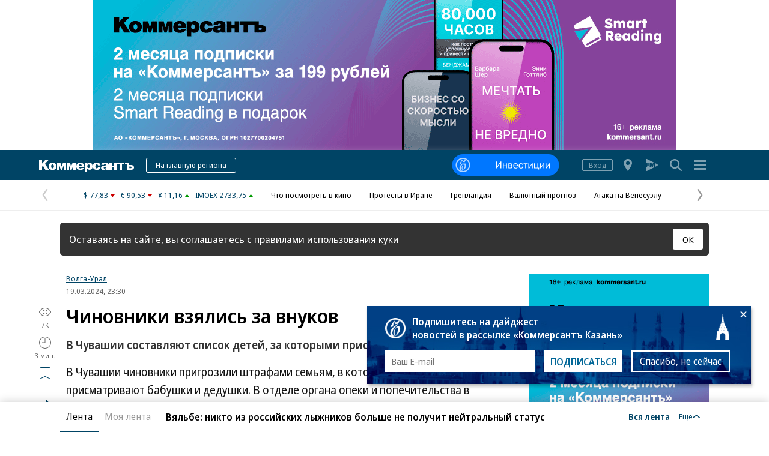

--- FILE ---
content_type: text/html; charset=utf-8
request_url: https://www.kommersant.ru/doc/6580279?tg
body_size: 28673
content:

<!DOCTYPE html>

<html class="no-js" prefix="article: http://ogp.me/ns/article#" lang="ru">
<head>
    <title>Чиновники взялись за внуков – Коммерсантъ Казань</title>
    <meta http-equiv="X-UA-Compatible" content="IE=edge, chrome=1" />
    <meta charset="utf-8" />

    <meta name="format-detection" content="telephone=no" />
    <meta name="title" content="Чиновники взялись за внуков – Коммерсантъ Казань" />
    <meta name="description" content="В Чувашии чиновники пригрозили штрафами семьям, в которых за детьми присматривают бабушки и дедушки. В отделе органа опеки и попечительства в Чебоксарского района усматривают в этом неисполнение родителями своих обязанностей. Отдел разослал письмо в образовательные организации с требованием собрать сведения о таких семьях. Депутат Госдумы Ирина Филатова назвала эту инициативу &#171;опасной и аморальной&#187;, полагая, что она может повлечь снижение рождаемости в регионе. Депутат пожаловалась на чиновников главе Чувашии Олегу Николаеву и вице-премьеру РФ Татьяне Голиковой. В регионе начата проверка. Детский омбудсмен Татарстана Ирина Волынец не видит проблем в том, что детей из школы забирают бабушки и дедушки. В Татарстане, по ее словам, это &#171;не вызывает ни у кого никаких опасений&#187;." />
    <meta name="keywords" content="Чувашии,чиновники,пригрозили,штрафами,семьям,которых,детьми,присматривают,бабушки,дедушки,отделе,органа,опеки,попечительства,Чебоксарского,района,усматривают,неисполнение,родителями,своих,обязанностей,Отдел,разослал,письмо,образовательные,организации,требованием,собрать,сведения,таких,семьях,Депутат,Госдумы,Ирина,Филатова,назвала,инициативу,&#171;опасной,аморальной&#187;,полагая,может,повлечь,снижение,рождаемости,регионе,Депутат,пожаловалась,чиновников,главе,Чувашии,Олегу,Николаеву,вице-премьеру,Татьяне,Голиковой,регионе,начата,проверка,Детский,омбудсмен,Татарстана,Ирина,Волынец,видит,проблем,детей,школы,забирают,бабушки,дедушки,Татарстане,словам,вызывает,никаких,опасений&#187;" />

    <meta name="yandex-verification" content="50df68945a519dbd" />

    
<meta name="viewport" content="width=device-width, initial-scale=1.0" />




    
<!-- common css -->
    <script>
        document.documentElement.classList.remove('no-js');
    </script>

    
    <link rel="preload" as="style" href="https://im2.kommersant.ru/ContentFlex/ajax/fonts/noto-sans/noto-sans.css?2404271704550000">
    <link rel="stylesheet" media="print" onload="this.onload=null;this.removeAttribute('media');" href="https://im2.kommersant.ru/ContentFlex/ajax/fonts/noto-sans/noto-sans.css?2404271704550000">
    <noscript>
        <link rel="stylesheet" href="https://im2.kommersant.ru/ContentFlex/ajax/fonts/noto-sans/noto-sans.css?2404271704550000">
    </noscript>

    <link href="https://im2.kommersant.ru/ContentFlex/Redesign2020/kom2021.commonCss.css?2601161819289875" rel="stylesheet">
    <link rel="preload" href="https://im2.kommersant.ru/ContentFlex/Redesign2020/kom2021.commonDeferCss.css?2601161819289876" as="style" onload="this.onload=null;this.rel='stylesheet'">
    <noscript><link rel="stylesheet" href="https://im2.kommersant.ru/ContentFlex/Redesign2020/kom2021.commonDeferCss.css?2601161819289876"></noscript>
<!-- common css end -->


    
    
<link rel="amphtml" href="https://www.kommersant.ru/amp/6580279"/>

<meta name="robots" content="max-snippet:-1, noarchive, max-image-preview:large, max-video-preview:-1" />

<meta property="fb:app_id" content="324580610921010" />
<meta property="og:type" content="article" />
<meta property="og:site_name" content="Коммерсантъ"/>
<meta property="og:url" content="https://www.kommersant.ru/doc/6580279" />
<meta property="og:title" content="Чиновники взялись за внуков" />
<meta property="og:description" content="В Чувашии составляют список детей, за которыми присматривают бабушки" />
<meta name="twitter:card" content="summary_large_image" />
<meta name="twitter:site" content="@kommersant" />
<meta name="twitter:title" content="Чиновники взялись за внуков" />
<meta name="twitter:description" content="В Чувашии составляют список детей, за которыми присматривают бабушки" />
<meta property="og:image" content="https://im2.kommersant.ru/SocialPics/6580279_49_2527905_2007916844" />
<meta property="og:image:width" content="1200" />
<meta property="og:image:height" content="675" />
<meta name="twitter:image" content="https://im2.kommersant.ru/SocialPics/6580279_49_2527905_2007916844" />
<link rel="image_src" href="https://im2.kommersant.ru/SocialPics/6580279_49_2527905_2007916844" />

<meta property="article:published_time" content="2024-03-19T23:30:17+03:00" />
<meta property="article:modified_time" content="2024-03-19T23:30:17+03:00" />

<meta name="mywidget:image" content="https://im2.kommersant.ru/Issues.photo/REGIONS/KAZAN_Online/2024/03/19/KMO_197818_00021_1_t219_232830.jpg" />

<link rel="canonical" href="https://www.kommersant.ru/doc/6580279" />

<meta name="mywidget:category" content="" />


    <script type="application/ld+json">
        {
            "@context": "https://schema.org",
            "@type": "WebPage",
            "speakable":
            {
            "@type": "SpeakableSpecification",
            "xpath": [
                    "/html/head/title",
                    "/html/head/meta[@name='description']/@content"
                ]
            },
            "url": "https://www.kommersant.ru/doc/6580279"
            
        }
    </script>
<script type="application/ld+json">{"author":{"name":"Коммерсантъ","@context":"http://schema.org","@type":"Organization"},"about":{"name":"","@context":"http://schema.org","@type":"Thing"},"alternativeHeadline":"В Чувашии составляют список детей, за которыми присматривают бабушки","dateModified":"2024-03-19T23:30:17.877+03:00","datePublished":"2024-03-19T23:30:17.877+03:00","headline":"Чиновники взялись за внуков","publisher":{"address":"123112, Москва, Пресненская наб., д. 10, блок C","telephone":"+7 (495) 797-69-70","logo":{"contentUrl":"https://im2.kommersant.ru/ContentFlex/images/logos/kommersant_logo_short.png","url":"https://im2.kommersant.ru/ContentFlex/images/logos/kommersant_logo_short.png","@context":"http://schema.org","@type":"ImageObject"},"name":"Ъ-Волга-Урал-Online","url":"/","@context":"http://schema.org","@type":"NewsMediaOrganization"},"@id":"6580279","description":"В Чувашии чиновники пригрозили штрафами семьям, в которых за детьми присматривают бабушки и дедушки. В отделе органа опеки и попечительства в Чебоксарского района усматривают в этом неисполнение родителями своих обязанностей. Отдел разослал письмо в образовательные организации с требованием собрать сведения о таких семьях. Депутат Госдумы Ирина Филатова назвала эту инициативу «опасной и аморальной», полагая, что она может повлечь снижение рождаемости в регионе. Депутат пожаловалась на чиновников главе Чувашии Олегу Николаеву и вице-премьеру РФ Татьяне Голиковой. В регионе начата проверка. Детский омбудсмен Татарстана Ирина Волынец не видит проблем в том, что детей из школы забирают бабушки и дедушки. В Татарстане, по ее словам, это «не вызывает ни у кого никаких опасений».","image":[{"caption":"","height":{"value":675.0,"@context":"http://schema.org","@type":"QuantitativeValue"},"width":{"value":1200.0,"@context":"http://schema.org","@type":"QuantitativeValue"},"url":"https://im2.kommersant.ru/Issues.photo/REGIONS/KAZAN_Online/2024/03/19/KMO_197818_00021_1_t241_232830.jpg","@context":"http://schema.org","@type":"ImageObject"},{"caption":"","height":{"value":384.0,"@context":"http://schema.org","@type":"QuantitativeValue"},"width":{"value":512.0,"@context":"http://schema.org","@type":"QuantitativeValue"},"url":"https://im2.kommersant.ru/Issues.photo/REGIONS/KAZAN_Online/2024/03/19/KMO_197818_00021_1_t214_232830.jpg","@context":"http://schema.org","@type":"ImageObject"}],"name":"Ъ-Волга-Урал-Online","mainEntityOfPage":{"@id":"https://www.kommersant.ru/doc/6580279","@context":"http://schema.org","@type":"WebPage"},"@context":"http://schema.org","@type":"NewsArticle"}</script>

<script type="application/ld+json">
    [{"@context":"https://schema.org","@type":"BreadcrumbList","name":"Рубрики","itemListElement":[{"@type":"ListItem","position":1,"item":{"@id":"https://www.kommersant.ru/","name":"Ъ-Волга-Урал-Online"}},{"@type":"ListItem","position":2,"item":{"@id":"https://www.kommersant.ru/doc/6580279","name":"Чиновники взялись за внуков"}}]}]
</script>



    
<link rel="apple-touch-icon" sizes="57x57" href="https://im2.kommersant.ru/ContentFlex/images/favicons2020/apple-touch-icon-57.png">
<link rel="apple-touch-icon" sizes="60x60" href="https://im2.kommersant.ru/ContentFlex/images/favicons2020/apple-touch-icon-60.png">
<link rel="apple-touch-icon" sizes="72x72" href="https://im2.kommersant.ru/ContentFlex/images/favicons2020/apple-touch-icon-72.png">
<link rel="apple-touch-icon" sizes="76x76" href="https://im2.kommersant.ru/ContentFlex/images/favicons2020/apple-touch-icon-76.png">
<link rel="apple-touch-icon" sizes="114x114" href="https://im2.kommersant.ru/ContentFlex/images/favicons2020/apple-touch-icon-114.png">
<link rel="apple-touch-icon" sizes="120x120" href="https://im2.kommersant.ru/ContentFlex/images/favicons2020/apple-touch-icon-120.png">
<link rel="apple-touch-icon" sizes="144x144" href="https://im2.kommersant.ru/ContentFlex/images/favicons2020/apple-touch-icon-144.png">
<link rel="apple-touch-icon" sizes="152x152" href="https://im2.kommersant.ru/ContentFlex/images/favicons2020/apple-touch-icon-152.png">
<link rel="apple-touch-icon" sizes="180x180" href="https://im2.kommersant.ru/ContentFlex/images/favicons2020/apple-touch-icon-180.png">
<link rel="icon" type="image/svg+xml" href="https://im2.kommersant.ru/ContentFlex/images/favicons2020/favicon.svg">
<link rel="icon" type="image/png" href="https://im2.kommersant.ru/ContentFlex/images/favicons2020/favicon-32.png" sizes="32x32">
<link rel="icon" type="image/png" href="https://im2.kommersant.ru/ContentFlex/images/favicons2020/android-chrome-192.png" sizes="192x192">
<link rel="icon" type="image/png" href="https://im2.kommersant.ru/ContentFlex/images/favicons2020/favicon-16.png" sizes="16x16">
<link rel="manifest" href="/manifest.json">
<link rel="mask-icon" href="https://im2.kommersant.ru/ContentFlex/images/favicons2020/safari-pinned-tab.svg" color="#5bbad5">
<meta name="msapplication-TileColor" content="#2d89ef">
<meta name="msapplication-TileImage" content="https://im2.kommersant.ru/ContentFlex/images/favicons2020/mstile-144x144.png">
<meta name="theme-color" content="#ffffff">

<link rel="preload" href="https://im2.kommersant.ru/ContentFlex/images/placeholder.gif" as="image">
<link rel="preload" href="https://im2.kommersant.ru/ContentFlex/images/placeholder.webp" as="image">

    

    
<link rel="stylesheet" href="https://im2.kommersant.ru/ContentFlex/Redesign2020/kom2021.article.css?2601161819289858" />
<link rel="stylesheet" href="https://im2.kommersant.ru/ContentFlex/css/print_version.css?2109292245052484" media="print" />




    
    <script>
                window.puids = {
                    'puid1': '27',
                    'puid2': '',
                    'puid3': '',
                    'puid4': 'i27',
                    'puid5': '100'
                };
    </script>


    

<!-- common scripts -->
<link rel="preconnect" href="https://im2.kommersant.ru">
<script>
    window.kommersantRegionId = 16;
</script>
<script src="https://im2.kommersant.ru/ContentFlex/Redesign2020/kom2021.commonJS.js?2601161819289876"></script>
    <script src="https://im2.kommersant.ru/ContentFlex/Redesign2020/kom2021.pushPopup.js?2601161819289928" async></script>
<script src="https://im2.kommersant.ru/ContentFlex/Redesign2020/kom2021.pollJS.js?2601161819289926" defer></script>

<script>
    kommersant.antiCache.jsMark = 'https://im2.kommersant.ru/ContentFlex/js/jquery.mark.min.js?2109231134459908';
    kommersant.antiCache.jsJqueryValidate = 'https://im2.kommersant.ru/ContentFlex/js/jquery.validate.min.js?2109231134459908';
    kommersant.antiCache.jsNanoScroller = 'https://im2.kommersant.ru/ContentFlex/js/jquery.nanoscroller.min.js?2109231134459908';
    kommersant.antiCache.jsScrollMagic = 'https://im2.kommersant.ru/ContentFlex/js/scrollmagic/ScrollMagic.min.js?2109231134459908';
    kommersant.antiCache.jsHighmapsCisDisputed = 'https://im2.kommersant.ru/ContentFlex/js/highmaps/cis-disputed.js?2109231134459908';
    kommersant.antiCache.jsCharts = 'https://im2.kommersant.ru/ContentFlex/js/charts.new2021.js?2510031803097262';
    kommersant.antiCache.jsWidgets = 'https://im2.kommersant.ru/ContentFlex/js/widgets.new2021.js?2512081645030000';
    kommersant.antiCache.jsHighmapsWorldDisputed = 'https://im2.kommersant.ru/ContentFlex/js/highmaps/world-disputed.js?2109231134459908';
</script>



<script>
    window.__storage__ = window.__storage__ || {}
    window.__storage__.lentaBanners = {
        businessAnnounce: " &lt;!--197--&gt; &lt;!--AdFox START--&gt; &lt;!--kommersant--&gt; &lt;!--Площадка: Kommersant_redesign / 0Десктоп / 3й анонс в ленте--&gt; &lt;!--Категория: &lt;не задана&gt;--&gt; &lt;!--Тип баннера: 3й анонс в ленте--&gt; &lt;!--197--&gt;  &lt;div id=&quot;adfox_162799247887971226&quot;&gt;&lt;/div&gt; &lt;script&gt; (function() {     window.yaContextCb.push(() =&gt; {         Ya.adfoxCode.create(         {             ownerId: 1092,             containerId: &#39;adfox_162799247887971226&#39;,             params: Object.assign({ p1: &#39;cqgxq&#39;, p2: &#39;hhrr&#39; }, window.puids || {})         },         [&#39;desktop&#39;,&#39;phone&#39;,&#39;tablet&#39;],         {             tabletWidth: 1197.99,             phoneWidth: 1197.99,             isAutoReloads: false         });     }); })(); &lt;/script&gt; ",
        twoAnnounces: []
    }
</script>
<!-- common scripts end-->


<!--200-->
<script>window.yaContextCb = window.yaContextCb || []</script>
<script src="https://yandex.ru/ads/system/context.js" async></script>

<!--204-->


    
    

    
    <script>
        var docsId = 6580279;
        var ljDocsID = '6580279';
        var objId = 6580279;
        var objType = 1;
        var tagType=3;
        var tagId=16;
        var docTimestamp = 1737784210;
        window.picsId = 2527905;
        var docInfo = {
            publishing: {id: 163, name: 'Ъ-Волга-Урал-Online', url:'/listpage/get?listid=163&listTypeId=4'},
            rubric: null,
            section: null,
            region: {id:16, name:'Ъ-Казань', url:'/regions/16'} ,
            authors: null,
            rubrics: null,
            themes: null,
            dateRFC822: 'Tue, 19 Mar 2024 23:30:17 +0300'
        };
        
    </script>
    <script>
        if(typeof doc !== 'undefined')
        doc.init({
                id: 6580279
            });
    </script>
<script>
    window.kommersant.backend.adv = {
        167: '\r\n\u003c!--167--\u003e\r\n\u003c!--AdFox START--\u003e\r\n\u003c!--kommersant--\u003e\r\n\u003c!--Площадка: Kommersant.ru_regions_16 [Kzn] / Desktop_16 / BILB I (970_250)  (167)--\u003e\r\n\u003c!--Категория: \u003cне задана\u003e--\u003e\r\n\u003c!--Тип баннера: BILB I (970x250_top)--\u003e\r\n\u003cdiv id=\"adfox_168969232004943576\"\u003e\u003c/div\u003e\r\n\u003cscript\u003e\r\n    window.yaContextCb.push(()=\u003e{\r\n        Ya.adfoxCode.create({\r\n            ownerId: 1092,\r\n            containerId: \u0027adfox_168969232004943576\u0027,\r\n            params: {\r\n                p1: \u0027cypyi\u0027,\r\n                p2: \u0027eurc\u0027,\r\n                       puid3: \u0027\u0027\r\n            }\r\n        }, [\u0027desktop\u0027], {\r\n        tabletWidth: 1197.99,\r\n        phoneWidth: 1197.99,\r\n            isAutoReloads: false\r\n        })\r\n    })\r\n\u003c/script\u003e\r\n\r\n\r\n           \r\n',
        169: '\r\n\u003c!--169--\u003e\r\n\u003c!--AdFox START--\u003e\r\n\u003c!--kommersant--\u003e\r\n\u003c!--Площадка: Kommersant.ru_regions_16 [Kzn] / Desktop_16 / 300x600_I (169)--\u003e\r\n\u003c!--Категория: \u003cне задана\u003e--\u003e\r\n\u003c!--Тип баннера: 300x600_I--\u003e\r\n\u003cdiv id=\"adfox_1689692191147712\"\u003e\u003c/div\u003e\r\n\u003cscript\u003e\r\n    window.yaContextCb.push(()=\u003e{\r\n        Ya.adfoxCode.create({\r\n            ownerId: 1092,\r\n            containerId: \u0027adfox_1689692191147712\u0027,\r\n            params: {\r\n                p1: \u0027cypyc\u0027,\r\n                p2: \u0027eurb\u0027,\r\n                puid3: \u0027\u0027\r\n            }\r\n        }, [\u0027desktop\u0027], {\r\n        tabletWidth: 1197.99,\r\n        phoneWidth: 1197.99,\r\n            isAutoReloads: false\r\n        })\r\n    })\r\n\u003c/script\u003e\r\n\r\n\r\n           \r\n',
        170: '\r\n\u003c!--170--\u003e\r\n\u003c!--AdFox START--\u003e\r\n\u003c!--kommersant--\u003e\r\n\u003c!--Площадка: Kommersant.ru_regions_16 [Kzn] / Desktop_16 / БА1 (170)--\u003e\r\n\u003c!--Категория: \u003cне задана\u003e--\u003e\r\n\u003c!--Тип баннера: СБА_БА--\u003e\r\n\u003cdiv id=\"adfox_169019878654893889\"\u003e\u003c/div\u003e\r\n\u003cscript\u003e\r\n    window.yaContextCb.push(()=\u003e{\r\n        Ya.adfoxCode.create({\r\n            ownerId: 1092,\r\n            containerId: \u0027adfox_169019878654893889\u0027,\r\n            params: {\r\n                p1: \u0027cyszv\u0027,\r\n                p2: \u0027hedx\u0027,\r\n            puid3: \u0027\u0027\r\n            }\r\n        }, [\u0027desktop\u0027, \u0027tablet\u0027, \u0027phone\u0027], {\r\n            tabletWidth: 830,\r\n            phoneWidth: 480,\r\n            isAutoReloads: false\r\n        })\r\n    })\r\n\u003c/script\u003e\r\n',
        173: '\r\n\u003c!--173--\u003e\r\n\u003c!--AdFox START--\u003e\r\n\u003c!--kommersant--\u003e\r\n\u003c!--Площадка: Kommersant.ru_regions_16 [Kzn] / Mobile_16 / 300х250 - bilb1 (173)--\u003e\r\n\u003c!--Категория: \u003cне задана\u003e--\u003e\r\n\u003c!--Тип баннера: BILB I mob (300x250)--\u003e\r\n\u003cdiv id=\"adfox_168969290838324673\"\u003e\u003c/div\u003e\r\n\u003cscript\u003e\r\n    window.yaContextCb.push(()=\u003e{\r\n        Ya.adfoxCode.create({\r\n            ownerId: 1092,\r\n            containerId: \u0027adfox_168969290838324673\u0027,\r\n            params: {\r\n                p1: \u0027cypyj\u0027,\r\n                p2: \u0027fibq\u0027,\r\n                           puid3: \u0027\u0027\r\n            }\r\n        }, [\u0027tablet\u0027, \u0027phone\u0027], {\r\n        tabletWidth: 1197.99,\r\n        phoneWidth: 1197.99,\r\n            isAutoReloads: false\r\n        })\r\n    })\r\n\u003c/script\u003e\r\n',
        176: '\r\n\u003c!--176--\u003e\r\n\u003c!--AdFox START--\u003e\r\n\u003c!--kommersant--\u003e\r\n\u003c!--Площадка: Kommersant.ru_regions_16 [Kzn] / Desktop_16 / 300x600_II (176)--\u003e\r\n\u003c!--Категория: \u003cне задана\u003e--\u003e\r\n\u003c!--Тип баннера: 300x600_II--\u003e\r\n\u003cdiv id=\"adfox_168969253835726973\"\u003e\u003c/div\u003e\r\n\u003cscript\u003e\r\n    window.yaContextCb.push(()=\u003e{\r\n        Ya.adfoxCode.create({\r\n            ownerId: 1092,\r\n            containerId: \u0027adfox_168969253835726973\u0027,\r\n            params: {\r\n                p1: \u0027cypyd\u0027,\r\n                p2: \u0027euvc\u0027,\r\n            puid3: \u0027\u0027\r\n            }\r\n        }, [\u0027desktop\u0027], {\r\n        tabletWidth: 1197.99,\r\n        phoneWidth: 1197.99,\r\n            isAutoReloads: false\r\n        })\r\n    })\r\n\u003c/script\u003e\r\n',
        177: '\r\n\u003c!--177--\u003e\r\n\u003c!--AdFox START--\u003e\r\n\u003c!--kommersant--\u003e\r\n\u003c!--Площадка: Kommersant.ru_regions_16 [Kzn] / Desktop_16 / 300х600-III (177)--\u003e\r\n\u003c!--Категория: \u003cне задана\u003e--\u003e\r\n\u003c!--Тип баннера: 300x600_III--\u003e\r\n\u003cdiv id=\"adfox_1689692597369452\"\u003e\u003c/div\u003e\r\n\u003cscript\u003e\r\n    window.yaContextCb.push(()=\u003e{\r\n        Ya.adfoxCode.create({\r\n            ownerId: 1092,\r\n            containerId: \u0027adfox_1689692597369452\u0027,\r\n            params: {\r\n                p1: \u0027cypye\u0027,\r\n                p2: \u0027fsft\u0027,\r\n                        puid3: \u0027\u0027\r\n            }\r\n        }, [\u0027desktop\u0027], {\r\n        tabletWidth: 1197.99,\r\n        phoneWidth: 1197.99,\r\n            isAutoReloads: false\r\n        })\r\n    })\r\n\u003c/script\u003e\r\n',
        178: '\r\n\u003c!--178--\u003e\r\n\u003c!--AdFox START--\u003e\r\n\u003c!--kommersant--\u003e\r\n\u003c!--Площадка: Kommersant.ru_regions_16 [Kzn] / Desktop_16 / 300х600-4 (175)--\u003e\r\n\u003c!--Категория: \u003cне задана\u003e--\u003e\r\n\u003c!--Тип баннера: 300x600_IV (float)--\u003e\r\n\u003cdiv id=\"adfox_168969265938461958\"\u003e\u003c/div\u003e\r\n\u003cscript\u003e\r\n    window.yaContextCb.push(()=\u003e{\r\n        Ya.adfoxCode.create({\r\n            ownerId: 1092,\r\n            containerId: \u0027adfox_168969265938461958\u0027,\r\n            params: {\r\n                p1: \u0027cypyf\u0027,\r\n                p2: \u0027fmor\u0027,\r\n                  puid3: \u0027\u0027\r\n            }\r\n        }, [\u0027desktop\u0027], {\r\n        tabletWidth: 1197.99,\r\n        phoneWidth: 1197.99,\r\n            isAutoReloads: false\r\n        })\r\n    })\r\n\u003c/script\u003e\r\n',
        180: '\r\n\u003c!--180--\u003e\r\n\u003c!--AdFox START--\u003e\r\n\u003c!--kommersant--\u003e\r\n\u003c!--Площадка: Kommersant.ru_regions_16 [Kzn] / Desktop_16 / БА2 (180)--\u003e\r\n\u003c!--Категория: \u003cне задана\u003e--\u003e\r\n\u003c!--Тип баннера: СБА_БА--\u003e\r\n\u003cdiv id=\"adfox_169019891978378692\"\u003e\u003c/div\u003e\r\n\u003cscript\u003e\r\n    window.yaContextCb.push(()=\u003e{\r\n        Ya.adfoxCode.create({\r\n            ownerId: 1092,\r\n            containerId: \u0027adfox_169019891978378692\u0027,\r\n            params: {\r\n                p1: \u0027cyszx\u0027,\r\n                p2: \u0027hedx\u0027,\r\n                            puid3: \u0027\u0027\r\n            }\r\n        }, [\u0027desktop\u0027], {\r\n        tabletWidth: 1197.99,\r\n        phoneWidth: 1197.99,\r\n            isAutoReloads: false\r\n        })\r\n    })\r\n\u003c/script\u003e\r\n',
        181: '\r\n\u003c!--181--\u003e\r\n\u003c!--AdFox START--\u003e\r\n\u003c!--kommersant--\u003e\r\n\u003c!--Площадка: Kommersant.ru_regions_16 [Kzn] / Desktop_16 / БА3 (181)--\u003e\r\n\u003c!--Категория: \u003cне задана\u003e--\u003e\r\n\u003c!--Тип баннера: СБА_БА--\u003e\r\n\u003cdiv id=\"adfox_169019900266285159\"\u003e\u003c/div\u003e\r\n\u003cscript\u003e\r\n    window.yaContextCb.push(()=\u003e{\r\n        Ya.adfoxCode.create({\r\n            ownerId: 1092,\r\n            containerId: \u0027adfox_169019900266285159\u0027,\r\n            params: {\r\n                p1: \u0027cyszz\u0027,\r\n                p2: \u0027hedx\u0027,\r\n                         puid3: \u0027\u0027\r\n            }\r\n        }, [\u0027desktop\u0027], {\r\n        tabletWidth: 1197.99,\r\n        phoneWidth: 1197.99,\r\n            isAutoReloads: false\r\n        })\r\n    })\r\n\u003c/script\u003e\r\n',
        182: '\r\n\u003c!--182--\u003e\r\n\u003c!--AdFox START--\u003e\r\n\u003c!--kommersant--\u003e\r\n\u003c!--Площадка: Kommersant.ru_regions_16 [Kzn] / Desktop_16 / БА4 (182)--\u003e\r\n\u003c!--Категория: \u003cне задана\u003e--\u003e\r\n\u003c!--Тип баннера: СБА_БА--\u003e\r\n\u003cdiv id=\"adfox_169019905856436119\"\u003e\u003c/div\u003e\r\n\u003cscript\u003e\r\n    window.yaContextCb.push(()=\u003e{\r\n        Ya.adfoxCode.create({\r\n            ownerId: 1092,\r\n            containerId: \u0027adfox_169019905856436119\u0027,\r\n            params: {\r\n                p1: \u0027cytab\u0027,\r\n                p2: \u0027hedx\u0027,\r\n                          puid3: \u0027\u0027\r\n            }\r\n        }, [\u0027desktop\u0027], {\r\n        tabletWidth: 1197.99,\r\n        phoneWidth: 1197.99,\r\n            isAutoReloads: false\r\n        })\r\n    })\r\n\u003c/script\u003e\r\n\r\n',
        183: '\r\n\u003c!--183--\u003e\r\n\u003c!--AdFox START--\u003e\r\n\u003c!--kommersant--\u003e\r\n\u003c!--Площадка: Kommersant.ru_regions_16 [Kzn] / Desktop_16 / БА5 (183)--\u003e\r\n\u003c!--Категория: \u003cне задана\u003e--\u003e\r\n\u003c!--Тип баннера: СБА_БА--\u003e\r\n\u003cdiv id=\"adfox_169019909785916753\"\u003e\u003c/div\u003e\r\n\u003cscript\u003e\r\n    window.yaContextCb.push(()=\u003e{\r\n        Ya.adfoxCode.create({\r\n            ownerId: 1092,\r\n            containerId: \u0027adfox_169019909785916753\u0027,\r\n            params: {\r\n                p1: \u0027cytae\u0027,\r\n                p2: \u0027hedx\u0027,\r\n                      puid3: \u0027\u0027\r\n            }\r\n        }, [\u0027desktop\u0027], {\r\n        tabletWidth: 1197.99,\r\n        phoneWidth: 1197.99,\r\n            isAutoReloads: false\r\n        })\r\n    })\r\n\u003c/script\u003e',
        184: '\r\n\u003c!--184--\u003e\r\n\u003c!--AdFox START--\u003e\r\n\u003c!--kommersant--\u003e\r\n\u003c!--Площадка: Kommersant.ru_regions_16 [Kzn] / Desktop_16 / БА6 (184)--\u003e\r\n\u003c!--Категория: \u003cне задана\u003e--\u003e\r\n\u003c!--Тип баннера: СБА_БА--\u003e\r\n\u003cdiv id=\"adfox_169019916081259454\"\u003e\u003c/div\u003e\r\n\u003cscript\u003e\r\n    window.yaContextCb.push(()=\u003e{\r\n        Ya.adfoxCode.create({\r\n            ownerId: 1092,\r\n            containerId: \u0027adfox_169019916081259454\u0027,\r\n            params: {\r\n                p1: \u0027cytaf\u0027,\r\n                p2: \u0027hedx\u0027,\r\n                         puid3: \u0027\u0027\r\n            }\r\n        }, [\u0027desktop\u0027], {\r\n        tabletWidth: 1197.99,\r\n        phoneWidth: 1197.99,\r\n            isAutoReloads: false\r\n        })\r\n    })\r\n\u003c/script\u003e\r\n',
        186: '\r\n\u003c!--186--\u003e\r\n\u003c!--AdFox START--\u003e\r\n\u003c!--kommersant--\u003e\r\n\u003c!--Площадка: Kommersant.ru_regions_16 [Kzn] / Mobile_16 / 300х250 -II (186)--\u003e\r\n\u003c!--Категория: \u003cне задана\u003e--\u003e\r\n\u003c!--Тип баннера: MID_300х250--\u003e\r\n\u003cdiv id=\"adfox_168969280517155139\"\u003e\u003c/div\u003e\r\n\u003cscript\u003e\r\n    window.yaContextCb.push(()=\u003e{\r\n        Ya.adfoxCode.create({\r\n            ownerId: 1092,\r\n            containerId: \u0027adfox_168969280517155139\u0027,\r\n            params: {\r\n                p1: \u0027cypyk\u0027,\r\n                p2: \u0027evil\u0027,\r\n                          puid3: \u0027\u0027\r\n            }\r\n        }, [\u0027tablet\u0027, \u0027phone\u0027], {\r\n        tabletWidth: 1197.99,\r\n        phoneWidth: 1197.99,\r\n            isAutoReloads: false\r\n        })\r\n    })\r\n\u003c/script\u003e\r\n',
        187: '\r\n\u003c!--187--\u003e\r\n\u003c!--AdFox START--\u003e\r\n\u003c!--kommersant--\u003e\r\n\u003c!--Площадка: Kommersant.ru_regions_16 [Kzn] / Mobile_16 / мБА1 (171)--\u003e\r\n\u003c!--Категория: \u003cне задана\u003e--\u003e\r\n\u003c!--Тип баннера: СБА_БА--\u003e\r\n\u003cdiv id=\"adfox_169019929403436103\"\u003e\u003c/div\u003e\r\n\u003cscript\u003e\r\n    window.yaContextCb.push(()=\u003e{\r\n        Ya.adfoxCode.create({\r\n            ownerId: 1092,\r\n            containerId: \u0027adfox_169019929403436103\u0027,\r\n            params: {\r\n                p1: \u0027cyszu\u0027,\r\n                p2: \u0027hedx\u0027,\r\n                    puid3: \u0027\u0027\r\n            }\r\n        }, [\u0027tablet\u0027, \u0027phone\u0027], {\r\n        tabletWidth: 1197.99,\r\n        phoneWidth: 1197.99,\r\n            isAutoReloads: false\r\n        })\r\n    })\r\n\u003c/script\u003e',
        188: '\r\n\u003c!--188--\u003e\r\n\u003c!--AdFox START--\u003e\r\n\u003c!--kommersant--\u003e\r\n\u003c!--Площадка: Kommersant.ru_regions_16 [Kzn] / Mobile_16 / 300х250 -III (188)--\u003e\r\n\u003c!--Категория: \u003cне задана\u003e--\u003e\r\n\u003c!--Тип баннера: MID_300х250--\u003e\r\n\u003cdiv id=\"adfox_168969287709943772\"\u003e\u003c/div\u003e\r\n\u003cscript\u003e\r\n    window.yaContextCb.push(()=\u003e{\r\n        Ya.adfoxCode.create({\r\n            ownerId: 1092,\r\n            containerId: \u0027adfox_168969287709943772\u0027,\r\n            params: {\r\n                p1: \u0027cypyl\u0027,\r\n                p2: \u0027evil\u0027,\r\n                    puid3: \u0027\u0027\r\n            }\r\n        }, [\u0027tablet\u0027, \u0027phone\u0027], {\r\n        tabletWidth: 1197.99,\r\n        phoneWidth: 1197.99,\r\n            isAutoReloads: false\r\n        })\r\n    })\r\n\u003c/script\u003e\r\n',
        189: '\r\n\u003c!--189--\u003e\r\n',
        191: '\r\n\u003c!--191--\u003e\r\n\u003c!--AdFox START--\u003e\r\n\u003c!--kommersant--\u003e\r\n\u003c!--Площадка: Kommersant.ru_regions_16 [Kzn] / Mobile_16 / мБА3 (191)--\u003e\r\n\u003c!--Категория: \u003cне задана\u003e--\u003e\r\n\u003c!--Тип баннера: СБА_БА--\u003e\r\n\u003cdiv id=\"adfox_169019960649261695\"\u003e\u003c/div\u003e\r\n\u003cscript\u003e\r\n    window.yaContextCb.push(()=\u003e{\r\n        Ya.adfoxCode.create({\r\n            ownerId: 1092,\r\n            containerId: \u0027adfox_169019960649261695\u0027,\r\n            params: {\r\n                p1: \u0027cyszy\u0027,\r\n                p2: \u0027hedx\u0027,\r\n                        puid3: \u0027\u0027\r\n            }\r\n        }, [\u0027tablet\u0027, \u0027phone\u0027], {\r\n        tabletWidth: 1197.99,\r\n        phoneWidth: 1197.99,\r\n            isAutoReloads: false\r\n        })\r\n    })\r\n\u003c/script\u003e\r\n',
        192: '\r\n\u003c!--192--\u003e\r\n\u003c!--AdFox START--\u003e\r\n\u003c!--kommersant--\u003e\r\n\u003c!--Площадка: Kommersant.ru_regions_16 [Kzn] / Mobile_16 / мБА4 (192)--\u003e\r\n\u003c!--Категория: \u003cне задана\u003e--\u003e\r\n\u003c!--Тип баннера: СБА_БА--\u003e\r\n\u003cdiv id=\"adfox_16901996700862155\"\u003e\u003c/div\u003e\r\n\u003cscript\u003e\r\n    window.yaContextCb.push(()=\u003e{\r\n        Ya.adfoxCode.create({\r\n            ownerId: 1092,\r\n            containerId: \u0027adfox_16901996700862155\u0027,\r\n            params: {\r\n                p1: \u0027cytaa\u0027,\r\n                p2: \u0027hedx\u0027,\r\n            puid3: \u0027\u0027\r\n            }\r\n        }, [\u0027tablet\u0027, \u0027phone\u0027], {\r\n        tabletWidth: 1197.99,\r\n        phoneWidth: 1197.99,\r\n            isAutoReloads: false\r\n        })\r\n    })\r\n\u003c/script\u003e\r\n',
        194: '\r\n\u003c!--194--\u003e\r\n\u003c!--AdFox START--\u003e\r\n\u003c!--kommersant--\u003e\r\n\u003c!--Площадка: Kommersant.ru_regions_16 [Kzn] / Mobile_16 / мБА5 (194)--\u003e\r\n\u003c!--Категория: \u003cне задана\u003e--\u003e\r\n\u003c!--Тип баннера: СБА_БА--\u003e\r\n\u003cdiv id=\"adfox_169019975198868038\"\u003e\u003c/div\u003e\r\n\u003cscript\u003e\r\n    window.yaContextCb.push(()=\u003e{\r\n        Ya.adfoxCode.create({\r\n            ownerId: 1092,\r\n            containerId: \u0027adfox_169019975198868038\u0027,\r\n            params: {\r\n                p1: \u0027cytac\u0027,\r\n                p2: \u0027hedx\u0027,\r\n                            puid3: \u0027\u0027\r\n            }\r\n        }, [\u0027tablet\u0027, \u0027phone\u0027], {\r\n        tabletWidth: 1197.99,\r\n        phoneWidth: 1197.99,\r\n            isAutoReloads: false\r\n        })\r\n    })\r\n\u003c/script\u003e\r\n',
        196: '\r\n\u003c!--196--\u003e\r\n',
        201: '\r\n\u003c!--201--\u003e\r\n\r\n\u003cstyle\u003e.adv_header {color: #aaa; font-size: 12px; line-height: 1; position: relative; display: flex; width: 100%; margin-bottom: 8px; align-items: baseline;} .adv_header:after {content: \u0027\u0027;flex-grow: 1; margin-left: 10px; border-bottom: 1px solid #aaa;}\u003c/style\u003e\r\n\u003cp class=\"adv_header\"\u003eРеклама — продолжение ниже\u003c/p\u003e\r\n\r\n\u003c!--AdFox START--\u003e\r\n\u003c!--kommersant--\u003e\r\n\u003c!--Площадка: Kommersant.ru_regions_16 [Kzn] / Mobile_16 / midl 300x250_text--\u003e\r\n\u003c!--Категория: \u003cне задана\u003e--\u003e\r\n\u003c!--Тип баннера: MID_300х250--\u003e\r\n\u003cdiv id=\"adfox_172976044419347014\"\u003e\u003c/div\u003e\r\n\u003cscript\u003e\r\n    window.yaContextCb.push(()=\u003e{\r\n        Ya.adfoxCode.create({\r\n            ownerId: 1092,\r\n            containerId: \u0027adfox_172976044419347014\u0027,\r\n            params: {\r\n                p1: \u0027depoe\u0027,\r\n                p2: \u0027evil\u0027,\r\n                             puid3: \u0027\u0027\r\n            }\r\n        }, [\u0027tablet\u0027, \u0027phone\u0027], {\r\n        tabletWidth: 1197.99,\r\n        phoneWidth: 1197.99,\r\n            isAutoReloads: false\r\n        })\r\n    })       \r\n        \r\n\u003c/script\u003e',
        202: '\r\n\u003c!--202--\u003e\r\n\r\n\u003cstyle\u003e.adv_header {color: #aaa; font-size: 12px; line-height: 1; position: relative; display: flex; width: 100%; margin-bottom: 8px; align-items: baseline;} .adv_header:after {content: \u0027\u0027;flex-grow: 1; margin-left: 10px; border-bottom: 1px solid #aaa;}\u003c/style\u003e\r\n\u003cp class=\"adv_header\"\u003eРеклама — продолжение ниже\u003c/p\u003e\r\n\r\n\u003c!--AdFox START--\u003e\r\n\u003c!--kommersant--\u003e\r\n\u003c!--Площадка: Kommersant.ru_regions_16 [Kzn] / Desktop_16 / midl 600x250_text--\u003e\r\n\u003c!--Категория: \u003cне задана\u003e--\u003e\r\n\u003c!--Тип баннера: MID_600x250--\u003e\r\n\u003cdiv id=\"adfox_172976054497317014\"\u003e\u003c/div\u003e\r\n\u003cscript\u003e\r\n    window.yaContextCb.push(()=\u003e{\r\n        Ya.adfoxCode.create({\r\n            ownerId: 1092,\r\n            containerId: \u0027adfox_172976054497317014\u0027,\r\n            params: {\r\n                p1: \u0027depoa\u0027,\r\n                p2: \u0027fhwr\u0027,\r\n                                puid3: \u0027\u0027\r\n            }\r\n        }, [\u0027desktop\u0027], {\r\n        tabletWidth: 1197.99,\r\n        phoneWidth: 1197.99,\r\n            isAutoReloads: false\r\n        })\r\n    })\r\n\u003c/script\u003e\r\n',
    };
</script>


<script>
window.kommersant.backend.themesCommentsOff = [];
</script>


<script>
window.kommersant.backend.themesAdvOff = [];
</script>


<script>
    window.kommersant.backend.socialNetworkAnons = [{"Id":21,"Place":0,"HtmlCode":"<style>\n    .region_announce {\n        padding: 1rem 1.5rem;\n        background-color: #f7f7f7;\n        border-radius: 3px;\n        margin-bottom: 2.5rem;\n    }\n    .region_announce__text {\n        color: #000;\n        font: bold 1.6rem/2rem a;\n        font-family: inherit;\n    }\n    @media only screen and (min-width: 1198px) {\n        .region_announce__text {\n            font-size: 1.8rem;\n            line-height: 2.4rem;\n        }\n    }\n    .region_announce__link {\n        white-space: nowrap;\n    }\n    .region_announce__link:hover {\n        color: #336984;\n    }\n    .region_announce__icon {\n        font-size: 20px;\n        color: #fff;\n    }\n    @media only screen and (min-width: 1198px) {\n        .region_announce__icon {\n            font-size: 24px;\n        }\n    }\n    .region_announce__icon--tg {\n        background-color: #24A1DE;\n    }\n    .region_announce__icon--dzen {\n        background-color: #000;\n    }\n    .region_announce__icon--ok {\n        background-color: #FF7700;\n    }\n    .region_announce__icon--vk {\n        background-color: #0077FF;\n    }\n</style>\n<!-- Телегам и Дзен -->\n<div class=\"region_announce\">\n    <span class=\"region_announce__text\">\n        Читайте нас в&nbsp;<!--\n        --><a href=\"//t.me/kommersantkazan\" target=\"_blank\" class=\"region_announce__link no_decor region_announce__link--tg\"><!--\n            -->Telegram\n            <span class=\"vicon vicon--circled vicon--rounded region_announce__icon region_announce__icon--tg\" aria-hidden=\"true\"><svg class=\"vicon__body\"><use xmlns:xlink=\"http://www.w3.org/1999/xlink\" xlink:href=\"#vicon-tg\"></use></svg></span>\n        </a>\n        и&nbsp;в&nbsp;<!--\n        --><a href=\"//dzen.ru/kommersant_volga_ural\" target=\"_blank\" class=\"region_announce__link no_decor region_announce__link--dzen\"><!--\n            -->Дзене\n            <span class=\"vicon vicon--circled vicon--rounded region_announce__icon region_announce__icon--dzen\" aria-hidden=\"true\"><svg class=\"vicon__body\"><use xmlns:xlink=\"http://www.w3.org/1999/xlink\" xlink:href=\"#vicon-dzen\"></use></svg></span>\n        </a>\n    </span>\n</div>","HtmlCodeB":null,"SectionType":null,"SectionIds":null}];
</script>







<script>
window.kommersant.backend.lentaIds = [8342350,8360571,8342246,8340700,8290164];
</script>

</head>
<body>
    
<svg xmlns="http://www.w3.org/2000/svg" xmlns:xlink="http://www.w3.org/1999/xlink" style="position: absolute; width: 0; height: 0" aria-hidden="true"><symbol id="vicon-burger" viewBox="0 0 30 30"><path d="M25 6v4H5V6h20zM5 17h20v-4H5v4zm0 7h20v-4H5v4z"/></symbol><symbol id="vicon-fm" viewBox="0 0 30 30"><path d="M24.25 16.21 20 18.34v-6.68l4.25 2.13c1 .5 1 1.92 0 2.42zm-9.7-4.96 1.2 4.56 1.18-4.56h2.24l-12.2-6.1C6.05 4.68 5 5.34 5 6.34v4.9h5.8v1.61H7.34v1.31h2.94v1.52H7.35v3.06H5v4.9c0 1 1.06 1.66 1.96 1.2l12.21-6.1H18.1v-5.72l-1.49 5.72h-1.73l-1.48-5.72v5.72h-1.92v-7.5h3.08z"/></symbol><symbol id="vicon-main_logo" viewBox="0 0 158 20"><path d="M40 4h5v12h-4V9l-2.8 7h-1.9c-.2-.7-.5-.6-2.3-7v7h-4V4h5.5l1.8 6.6L40 4zm13.3 6.6L51.5 4H46v12h4V9c1.8 6.4 2 6.3 2.3 7h2c0-.3 2.6-6.6 2.7-7v7h4V4h-5l-2.7 6.6zM15.7 0H10L5 5.6V0H0v16h5v-5.1l1.5-1.6 4 6.7h6L9.8 6l5.8-6zM29 10c0 4-2.5 6.3-6.6 6.3-4 0-6.5-2.3-6.5-6 0-3.9 2.4-6.2 6.5-6.2 4 0 6.6 2.4 6.6 6zm-4.3 0c0-1.8-1-3.1-2.2-3.1-1.7 0-2.3 1.6-2.3 3.2 0 3 1.4 3.4 2.2 3.4 1 0 2.3-.6 2.3-3.4zM158 12c0 3-2.7 4-5 4h-7V7h-3V4h7v4h3c3.5 0 5 2.1 5 4zm-4 0c0-1.2-1.1-1.4-2.1-1.4h-1.7v2.7h1.7c1 0 2.1-.1 2.1-1.3zm-24-5h4v9h4V7h4V4h-12v3zm-14 7.5c0 .6 0 1 .6 1.5h-4.7l-.2-1.5-.3.2a5.8 5.8 0 0 1-4.3 1.6c-2 0-4-.9-4-3.4 0-3.1 3-3.5 5.3-3.8 1.7-.2 3-.3 3-1.4 0-.7-.6-1.2-1.7-1.2-1 0-1.6.4-1.8 1.2h-4.2c.2-2.4 2.2-3.6 6.3-3.6 5.4 0 6 2 6 4.8v5.6zm-4.5-4-.3.2a7 7 0 0 1-1.6.5c-1.1.2-2.1.4-2.1 1.6 0 .7.7 1.2 1.7 1.2 2 0 2.3-1.6 2.3-3.1v-.3zM125 9h-4V4h-4v12h4v-4h4v4h4V4h-4v5zm-36 1.1c0 4.6-2.4 5.9-5 5.9a5 5 0 0 1-2-.5c-.3-.2-1-.5-1.6-1.1L80 14v6h-4V4h4v2c.6-1.4 2.6-1.9 3.9-1.9 3.7 0 5 3.2 5 6zm-4.3 0c0-1.8-.9-3-2.3-3-1.3 0-2.1 1.3-2.1 3 0 1.8.8 3 2.1 3 1.4 0 2.3-1.2 2.3-3zm-18.4.9v.3c0 1.4 1.1 2.5 2.6 2.5a2 2 0 0 0 1.7-.8h4.2c-1.2 3-4.7 3.3-6.2 3.3-4 0-6.6-2.4-6.6-6s2.7-6.2 6.5-6.2c4.2 0 6.8 2.6 6.8 6.9h-9zm0-2H71c0-1.3-1-2.3-2.3-2.3-1.5 0-2.4.9-2.4 2.3zM96 13.6c-1.4 0-2.3-1.1-2.3-3.2C93.7 7.5 95 7 96 7c1 0 1.8.7 2 1.7h4.3C101.9 5.8 99.6 4 96 4c-4 0-6.6 2.4-6.6 6.2 0 3.6 2.6 6 6.6 6 2.1 0 5.6-.6 6.3-4.3H98c-.3 1-1 1.5-2 1.5z"/></symbol><symbol id="vicon-rarrow" viewBox="0 0 30 30"><path d="M9.22.33c.85-.59 2.02-.38 2.61.47l9.38 13.48c.45.66.44 1.54-.03 2.18l-9.37 12.77a1.87 1.87 0 1 1-3.03-2.22L17.36 15 8.76 2.94a1.88 1.88 0 0 1 .46-2.6z"/></symbol><symbol id="vicon-regions" viewBox="0 0 30 30"><path d="M15.1 5C19 5 22 8 22 11.9c0 4.3-6.9 13.1-6.9 13.1s-6.8-8.7-6.8-13.1C8.3 8 11.3 5 15 5zm0 10a3.1 3.1 0 1 0 0-6.2 3.1 3.1 0 0 0 0 6.2z"/></symbol><symbol id="vicon-search" viewBox="0 0 30 30"><path d="m24.55 22.97-5-5.01a8.09 8.09 0 1 0-1.58 1.58l5 5.02c.53.52 1.3.6 1.74.15s.37-1.21-.16-1.74zM13.1 18.68a5.6 5.6 0 1 1 0-11.2 5.6 5.6 0 0 1 0 11.2z"/></symbol></svg>

    
<div style="position: absolute; visibility: hidden" id="counters-top">
<script>
(function () {
  window.kommersantAnalytics = {
    adblock: '',
    audio: 'No',
    authors: 'Кирилл Антонов',
    date: '2024-03-19',
    liveinternet: 'kommersant/kazan',
    mainpage: '',
    paid: 'No',
    photo: 'Yes',
    publishing: 'Ъ-Волга-Урал-Online',
    region: 'Волга-Урал',
    rubrics: '',
    categories: '',
    themegroups: '',
    themes: '',
    department:'none',
    userId: String(window.kommersant?.user.data.UserId || 'none'),
    userType: 'none',
  };
  var advad = new Image();
  advad.onload = function () {
    window.kommersantAnalytics.adblock = 'No';
  };
  advad.onerror = function () {
    window.kommersantAnalytics.adblock = 'Yes';
  };
  advad.src = 'https://im2.kommersant.ru/ContentFlex/images/adv.gif';
})();
</script>

<!-- Kommersant -->
<script>
function counterKommersant() {
//new Image().src = '//www.kommersant.ru/headerfooter/counterA?p=27&ref=' + escape(document.referrer) + '&rnd=' + Math.floor(Math.random() * 1000000000);
}
function counterKommersantRead() {

  new Image().src = '//feeds.kommersant.ru/komcounter/readcounter?TypeID=1&DocsID=' + (typeof doc != 'undefined' && typeof doc.id != 'undefined' ? doc.id : 0) + '&PicsID=' + (typeof picsId != 'undefined' ? picsId : 0) + '&rnd=' + Math.floor(Math.random() * 1000000000);

}
counterKommersant();
counterKommersantRead();
</script>
<noscript>

<img src="//feeds.kommersant.ru/komcounter/readcounter?TypeID=1&DocsID=0&PicsID=0" alt="" width="1" height="1">

</noscript>
<!-- /Kommersant -->

<!-- Rating@Mail.ru counter -->
<script type="text/javascript">
var _tmr = window._tmr || (window._tmr = []);
_tmr.push({id: "84394", type: "pageView", start: (new Date()).getTime()});
(function (d, w, id) {
if (d.getElementById(id)) return;
var ts = d.createElement("script"); ts.type = "text/javascript"; ts.async = true; ts.id = id;
ts.src = (d.location.protocol == "https:" ? "https:" : "http:") + "//top-fwz1.mail.ru/js/code.js";
var f = function () {var s = d.getElementsByTagName("script")[0]; s.parentNode.insertBefore(ts, s);};
if (w.opera == "[object Opera]") { d.addEventListener("DOMContentLoaded", f, false); } else { f(); }
})(document, window, "topmailru-code");
</script><noscript><div>
<img src="//top-fwz1.mail.ru/counter?id=84394;js=na" style="border:0;position:absolute;left:-9999px;" alt="" />
</div></noscript>
<!-- //Rating@Mail.ru counter -->


<!--LiveInternet counter-->
<script>
function counterLiveInternet() {
  new Image().src = "//counter.yadro.ru/hit" + (window.kommersantAnalytics.liveinternet ? ";" + window.kommersantAnalytics.liveinternet : "") + "?r" + escape(document.referrer) + ((typeof (screen) == "undefined") ? "" : ";s" + screen.width + "*" + screen.height + "*" + (screen.colorDepth ? screen.colorDepth : screen.pixelDepth)) + ";u" + escape(document.URL) + ";h" + escape(document.title.substring(0, 80)) + ";" + Math.random();
}
counterLiveInternet();
</script>
<noscript>
<img src="//counter.yadro.ru/hit;kommersant/kazan" width="1" height="1" alt="">
</noscript>
<!--/LiveInternet-->

<!-- Yandex.Metrika counter -->
<script type="text/javascript">
  var yaParams = {
  
    publication: 'Ъ-Волга-Урал-Online',
    
      department: 'none',
  
};
</script>
<script type="text/javascript">
  (function(m,e,t,r,i,k,a){m[i]=m[i]||function(){(m[i].a=m[i].a||[]).push(arguments)};
  m[i].l=1*new Date();
  for (var j = 0; j < document.scripts.length; j++) {if (document.scripts[j].src === r) { return; }}
  k=e.createElement(t),a=e.getElementsByTagName(t)[0],k.async=1,k.src=r,a.parentNode.insertBefore(k,a)})
  (window, document, "script", "https://mc.yandex.ru/metrika/tag.js", "ym");

   ym(153166, 'init', {
    clickmap: true,
    trackLinks: true,
    accurateTrackBounce: true,
    webvisor: true,
    trackHash: true,
    params: yaParams,
  });

  window.kommersant?.user.ready.then(() => {
    if (window.kommersant.user.data.UserId) {
      ym(153166, 'setUserID', window.kommersant.user.data.UserId);
      ym(153166, 'params', { 'UserID': window.kommersant.user.data.UserId });
    }
  });
</script>
<noscript><div><img src="https://mc.yandex.ru/watch/153166" style="position:absolute; left:-9999px;" alt="" /></div></noscript>
<!-- /Yandex.Metrika counter -->

<img id="advad" src="https://im2.kommersant.ru/ContentFlex/images/adv.gif" style="display: none" />

<!-- Google tag (gtag.js) -->
<script async src="https://www.googletagmanager.com/gtag/js?id=G-TKM0FJ12D1"></script>
<script>
  window.dataLayer = window.dataLayer || [];
  function gtag() {
    dataLayer.push(arguments);
  }
  gtag('js', new Date());
  gtag('config', 'G-TKM0FJ12D1', Object.assign({ 'send_page_view': false }, window.kommersant?.utils.getAnalyticsObjectGtag()));
  gtag('event', 'page_view', window.kommersant?.utils.getAnalyticsObjectGtag() || {});

  window.kommersant?.user.ready.then(() => {
    if(window.kommersant.user.data.UserId) {
      gtag('config', 'G-TKM0FJ12D1',{ user_id: window.kommersant.user.data.UserId });
      gtag('set', { user_id: window.kommersant.user.data.UserId });
    }
  });
</script>

</div>
<script>
function countersUpdate() {
  counterKommersant();
  counterKommersantRead();

  try {
    _tmr.push({id: '84394', type: 'pageView', url: document.URL, start: (new Date()).getTime()});
  } catch (ignore) {}

  counterLiveInternet();

  (function () {
    var yaParams = {};
    window.kommersantAnalytics.rubrics && (yaParams.rubric = window.kommersantAnalytics.rubrics);
    window.kommersantAnalytics.publishing && (yaParams.publication = window.kommersantAnalytics.publishing);
    window.kommersantAnalytics.themes && (yaParams.theme = window.kommersantAnalytics.themes);
    window.kommersantAnalytics.categories && (yaParams.category = window.kommersantAnalytics.categories);
    window.kommersantAnalytics.themegroups && (yaParams.maintheme = window.kommersantAnalytics.themegroups);
    window.kommersantAnalytics.department && (yaParams.department = window.kommersantAnalytics.department);
    try {
      ym(153166, 'params', yaParams);
      ym(153166, 'hit', window.location.pathname + window.location.search + window.location.hash, {
        params: yaParams
      });
    } catch (ignore) {}
  })();

  gtag('event', 'page_view', window.kommersant?.utils.getAnalyticsObjectGtag() || {});


}
</script>




<!--190-->
<!--AdFox START-->
<!--kommersant-->
<!--Площадка: Kommersant.ru_regions_16 [Kzn] / BackGrnd || FS_16 / FullScreen-->
<!--Категория: <не задана>-->
<!--Тип баннера: Fullscreen_redesign_test-->
<div id="adfox_169019946163058936"></div>
<script>
    window.yaContextCb.push(()=>{
        Ya.adfoxCode.create({
            ownerId: 1092,
            containerId: 'adfox_169019946163058936',
            params: {
                p1: 'cypyn',
                p2: 'eurl',
                                    puid3: ''
            }
        }, ['desktop', 'tablet', 'phone'], {
            tabletWidth: 830,
            phoneWidth: 480,
            isAutoReloads: false
        })
    })
</script>
<!--185-->
<!--AdFox START-->
<!--kommersant-->
<!--Площадка: Kommersant.ru_regions_16 [Kzn] / BackGrnd || FS_16 / П-бренд-->
<!--Категория: <не задана>-->
<!--Тип баннера: BackGround-->
<div id="adfox_169019920732093087"></div>
<script>
    window.yaContextCb.push(()=>{
        Ya.adfoxCode.create({
            ownerId: 1092,
            containerId: 'adfox_169019920732093087',
            params: {
                p1: 'cypym',
                p2: 'gbom',
             
            puid3: ''
            }
        }, ['desktop'], {
        tabletWidth: 1197.99,
        phoneWidth: 1197.99,
            isAutoReloads: false
        })
    })
</script>
    <input type="checkbox" hidden aria-hidden="true" class="hide site_menu_trigger" id="burger_trigger" aria-labeledby="site_menu">
    <div class="layout">
		<div class="adv_nest adv_nest--980x250_top hide_mobile">
			<div class="adv_dummy"><a href="/ad" target="_blank">Реклама в «Ъ» www.kommersant.ru/ad</a></div>
			<div class="adv_980x240">
				
<!--167-->
<!--AdFox START-->
<!--kommersant-->
<!--Площадка: Kommersant.ru_regions_16 [Kzn] / Desktop_16 / BILB I (970_250)  (167)-->
<!--Категория: <не задана>-->
<!--Тип баннера: BILB I (970x250_top)-->
<div id="adfox_168969232004943576"></div>
<script>
    window.yaContextCb.push(()=>{
        Ya.adfoxCode.create({
            ownerId: 1092,
            containerId: 'adfox_168969232004943576',
            params: {
                p1: 'cypyi',
                p2: 'eurc',
                       puid3: ''
            }
        }, ['desktop'], {
        tabletWidth: 1197.99,
        phoneWidth: 1197.99,
            isAutoReloads: false
        })
    })
</script>


           

			</div>
		</div>
   		<div class="adv_nest adv_nest--300x250_top hide_desktop">
			<div class="adv_dummy"><a href="/ad" target="_blank">Реклама в «Ъ» www.kommersant.ru/ad</a></div>
            <div class="adv_300x250_top">
				
<!--173-->
<!--AdFox START-->
<!--kommersant-->
<!--Площадка: Kommersant.ru_regions_16 [Kzn] / Mobile_16 / 300х250 - bilb1 (173)-->
<!--Категория: <не задана>-->
<!--Тип баннера: BILB I mob (300x250)-->
<div id="adfox_168969290838324673"></div>
<script>
    window.yaContextCb.push(()=>{
        Ya.adfoxCode.create({
            ownerId: 1092,
            containerId: 'adfox_168969290838324673',
            params: {
                p1: 'cypyj',
                p2: 'fibq',
                           puid3: ''
            }
        }, ['tablet', 'phone'], {
        tabletWidth: 1197.99,
        phoneWidth: 1197.99,
            isAutoReloads: false
        })
    })
</script>

			</div>
		</div>
    </div>

<!--205-->
    
<header class="main_header main_header--branded">
    <div class="layout">
        <div class="main_header__content">
            <a href="/?from=logo" class="main_header__logo">
                <svg class="main_header__logo_img hide_desktop" aria-hidden="true"><use xmlns:xlink="http://www.w3.org/1999/xlink" xlink:href="#vicon-kommersant_logo"></use></svg>
                <svg class="main_header__logo_img hide_mobile" aria-hidden="true"><use xmlns:xlink="http://www.w3.org/1999/xlink" xlink:href="#vicon-main_logo"></use></svg>
                <span class="vh">Коммерсантъ</span>
            </a>
                <a href="/regions/16?from=logo" class="ui-button ui-button--standart ui-button--wide main_header__region_button">
                    На главную региона
                </a>
            <div class="main_header__important_logo">
                    <script>
                        window.kommersant.backend.commercialHeader = [{"Link":"https://www.kommersant.ru/invest?from=header_button","ImageSrc":"https://im2.kommersant.ru/CorpImages/MainPage/ebfbe12c-c846-4b6f-bc16-8ef8c4d3baa2.svg","MobileImageSrc":"https://im2.kommersant.ru/CorpImages/MainPage/c370d79f-348f-446e-904c-fba8e3c13cc5.svg","PixelLink":"","AdMarking":null,"HasAdMarking":false},{"Link":"https://t.me/+5prhXGiF_LcxNjEy","ImageSrc":"https://im2.kommersant.ru/CorpImages/MainPage/f0feb542-1877-4709-bf02-6cb6c6ee4b89.svg","MobileImageSrc":"https://im2.kommersant.ru/CorpImages/MainPage/c74e6e30-afe7-4e91-a11d-810464302191.svg","PixelLink":null,"AdMarking":null,"HasAdMarking":false},{"Link":"https://kommersant.ru/tech?from=header_button","ImageSrc":"https://im2.kommersant.ru/CorpImages/MainPage/2c571ea1-f014-49a2-aa23-cdb166eb21c6.svg","MobileImageSrc":"https://im2.kommersant.ru/CorpImages/MainPage/43bee5ce-5299-4102-9619-313c4f4dbe72.svg","PixelLink":null,"AdMarking":null,"HasAdMarking":false},{"Link":"https://kommersant.ru/tech?from=header_button","ImageSrc":"https://im2.kommersant.ru/CorpImages/MainPage/2c571ea1-f014-49a2-aa23-cdb166eb21c6.svg","MobileImageSrc":"https://im2.kommersant.ru/CorpImages/MainPage/43bee5ce-5299-4102-9619-313c4f4dbe72.svg","PixelLink":null,"AdMarking":null,"HasAdMarking":false},{"Link":"https://www.kommersant.ru/review?from=header_button ","ImageSrc":"https://im2.kommersant.ru/CorpImages/MainPage/dd8ddb91-f636-4b41-a626-7783b0dfa4e5.svg","MobileImageSrc":"https://im2.kommersant.ru/CorpImages/MainPage/738cb0de-c1d0-4a01-9ab2-e3fa3b9d5551.svg","PixelLink":null,"AdMarking":null,"HasAdMarking":false},{"Link":"https://kommersant.ru/nauka?from=header_button ","ImageSrc":"https://im2.kommersant.ru/CorpImages/MainPage/e930b0b0-7a6f-47b7-900b-2d17d6e7b978.svg","MobileImageSrc":"https://im2.kommersant.ru/CorpImages/MainPage/b4f90e0c-f3d5-4d34-98a6-0fc7cfb5d207.svg","PixelLink":null,"AdMarking":null,"HasAdMarking":false},{"Link":"https://www.kommersant.ru/career?from=header_button","ImageSrc":"https://im2.kommersant.ru/CorpImages/MainPage/05528bcb-17cc-42d6-a1b8-3c5313edcd98.svg","MobileImageSrc":"https://im2.kommersant.ru/CorpImages/MainPage/eeacc5df-d2c0-42a6-88d0-cb128bd83712.svg","PixelLink":"https://yandex.ru/ads/adfox/1092/getCode?p1=ciucm&p2=frfe&pfc=hgskg&pfb=bgodnb&puid1=&puid2=&puid3=&puid4=&puid5=&puid6=&puid7=&puid8=&puid9=&puid10=&puid11=&pr=RANDOM&ptrc=b","AdMarking":null,"HasAdMarking":false}];
                    </script>
                    <div id="js-commercial-header" class="rocket_man"></div>
            </div>
            
            <div class="main_header__buttons">
                <span class="auth js-auth main_header__item">
                    <a href="/lk/profile?from=header" class="auth__profile" title="Профиль">
                        <span class="vicon main_header__icon main_header__login_icon main_header__resp" aria-hidden="true">
                            <svg class="vicon__body">
                                <use xmlns:xlink="http://www.w3.org/1999/xlink" xlink:href="#vicon-user"></use>
                            </svg>
                        </span>
                    </a>
                    <a href="/LK/Login?from=header" class="auth__login user-login ui-button ui-button--standart ui-button--transparent main_header__login_button main_header__resp" title="Вход в личный кабинет" data-user-from="header" data-user-auth-params="{&quot;from&quot;: &quot;header&quot;}">
                        Вход
                    </a>
                </span>
                <a class="main_header__item main_header__item--regions hide_mobile js-navmenu-trigger" href="/regions" title="Регионы" data-navmenu-id="js-navmenu-regions" data-navmenu-class-active="main_header__item--active">
                    <span class="main_header__pointer"></span>
                    <span class="vicon main_header__icon main_header__resp" aria-hidden="true">
                        <svg class="vicon__body">
                            <use xmlns:xlink="http://www.w3.org/1999/xlink" xlink:href="#vicon-regions"></use>
                        </svg>
                    </span>
                </a>
                <a href="/fm/player?from=header" rel="nofollow" target="_blanc" class="ui-button main_header__item main_header__item--fm hide_mobile fm_announce" title="Коммерсантъ FM">
                    <span class="vh">Коммерсантъ FM</span>
                    <span class="vicon main_header__icon main_header__resp" aria-hidden="true">
                        <svg class="vicon__body">
                            <use xmlns:xlink="http://www.w3.org/1999/xlink" xlink:href="#vicon-fm"></use>
                        </svg>
                    </span>
                </a>
                <form action="/search/results" method="get" class="main_header__item main_header__item--search" id="js-navsearch-form">
                    <input type="hidden" name="places" value="">
                    <input type="hidden" name="categories" value="">
                    <input type="hidden" name="datestart" value="2025-01-18">
                    <input type="hidden" name="dateend" value="2026-01-18">
                    <input type="hidden" name="sort_type" value="0">
                    <input type="hidden" name="regions" value="">
                    <input type="hidden" name="results_count" value="">
                    <input type="hidden" name="page" value="1">
                    <div class="main_header__search_field">
                        <input id="js-navsearch-query" type="search" name="search_query" placeholder="Поиск" class="main_header__search_field_input">
                    </div>
                    <button type="submit" title="Поиск" class="ui-button vicon main_header__icon main_header__resp" id="js-navsearch-submit">
                        <svg class="vicon__body">
                            <use xmlns:xlink="http://www.w3.org/1999/xlink" xlink:href="#vicon-search"></use>
                        </svg>
                    </button>
                </form>
                <label for="burger_trigger" class="main_header__item main_header__burger" title="Рубрики и разделы" tabindex="0">
                    <span class="vicon vicon--burger main_header__icon main_header__resp main_header__burger_icon">
                        <svg class="vicon__body">
                            <use xmlns:xlink="http://www.w3.org/1999/xlink" xlink:href="#vicon-burger"></use>
                        </svg>
                    </span>
                </label>
            </div>
        </div>
    </div>
</header>


<section class="site_menu hide_while_loading" id="site_menu" itemscope itemtype="https://www.schema.org/SiteNavigationElement">
    <label for="burger_trigger" class="site_menu__close_overlay"><span class="vh">Закрыть меню</span></label>
    <div class="site_menu__lift">
        <div class="layout site_menu__body">
            <h4 class="site_menu__name vh" id="site_menu__name">
                Меню сайта
            </h4>
            <div class="site_menu__header">
                <a href="/?from=logo" class="site_menu__logo">
                    <svg class="site_menu__logo_img"><use xmlns:xlink="http://www.w3.org/1999/xlink" xlink:href="#vicon-main_logo"></use></svg>
                </a>
                <label for="burger_trigger" class="site_menu__header_item site_menu__close" tabindex="0">
                    <span class="site_menu__close_text">Закрыть</span>
                    <span class="vicon vicon--close site_menu__icon site_menu__close_icon" aria-hidden="true">
                        <svg class="vicon__body">
                            <use xmlns:xlink="http://www.w3.org/1999/xlink" xlink:href="#vicon-close"></use>
                        </svg>
                    </span>
                </label>
            </div>

            <div class="site_menu__social">
                <a href="//t.me/kommersant" class="site_menu__social_link" title="Телеграм" target="_blank">
                    <span class="vicon vicon--circled vicon--tg site_menu__social_icon">
                        <svg class="vicon__body">
                            <use xmlns:xlink="http://www.w3.org/1999/xlink" xlink:href="#vicon-tg"></use>
                        </svg>
                    </span>
                </a>
                <a href="//vk.com/widget_community.php?act=a_subscribe_box&oid=-23482909&state=1" class="site_menu__social_link" title="Вконтакте" target="_blank">
                    <span class="vicon vicon--circled vicon--vk site_menu__social_icon" title="vkontakte">
                        <svg class="vicon__body">
                            <use xmlns:xlink="http://www.w3.org/1999/xlink" xlink:href="#vicon-vk"></use>
                        </svg>
                    </span>
                </a>
                <a href="//dzen.ru/kommersant?favid=1048" class="site_menu__social_link" title="Дзен" target="_blank">
                    <span class="vicon vicon--circled vicon--dzen site_menu__social_icon">
                        <svg class="vicon__body">
                            <use xmlns:xlink="http://www.w3.org/1999/xlink" xlink:href="#vicon-dzen"></use>
                        </svg>
                    </span>
                </a>
                <a href="//ok.ru/group/53942273310836" class="site_menu__social_link" title="Одноклассники" target="_blank">
                    <span class="vicon vicon--circled vicon--ok site_menu__social_icon">
                        <svg class="vicon__body">
                            <use xmlns:xlink="http://www.w3.org/1999/xlink" xlink:href="#vicon-ok"></use>
                        </svg>
                    </span>
                </a>
                <a href="//rutube.ru/channel/23923011/" class="site_menu__social_link" title="RuTube" target="_blank">
                    <span class="vicon vicon--circled vicon--rutube site_menu__social_icon">
                        <svg class="vicon__body">
                            <use xmlns:xlink="http://www.w3.org/1999/xlink" xlink:href="#vicon-rutube"></use>
                        </svg>
                    </span>
                </a>
                <a href="//max.ru/kommersant" class="site_menu__social_link" title="Max" target="_blank">
                    <span class="vicon vicon--circled vicon--max site_menu__social_icon">
                        <svg class="vicon__body">
                            <use xmlns:xlink="http://www.w3.org/1999/xlink" xlink:href="#vicon-max"></use>
                        </svg>
                    </span>
                </a>
            </div>
            <ul class="site_menu__list site_menu__list--big">
                <li class="site_menu__item site_menu__item--big" itemprop="name">
                    <a href="/daily?from=burger" itemprop="url">Газета</a>
                </li>
                <li class="site_menu__item site_menu__item--big" itemprop="name">
                    <a href="//www.myweekend.ru?from=burger" itemprop="url">Weekend</a>
                </li>
                <li class="site_menu__item site_menu__item--big" itemprop="name">
                    <a href="//www.autopilot.ru/?from=burger" itemprop="url">Автопилот</a>
                </li>
                <li class="site_menu__item site_menu__item--big" itemprop="name">
                    <a href="/fm?from=burger" itemprop="url">Радио</a>
                </li>
                <li class="site_menu__item site_menu__item--big">
                    <a href="/subscription?from=burger">Подписка</a>
                </li>
                <li class="site_menu__item site_menu__item--big">
                    <a href="/regions?from=burger">Регионы</a>
                </li>
            </ul>
            <ul class="site_menu__list">
                <li class="site_menu__item" itemprop="name">
                    <a href="/rubric/3?from=burger" itemprop="url">Экономика</a>
                </li>
                <li class="site_menu__item" itemprop="name">
                    <a href="/rubric/2?from=burger" itemprop="url">Политика</a>
                </li>
                <li class="site_menu__item" itemprop="name">
                    <a href="/rubric/5?from=burger" itemprop="url">Мир</a>
                </li>
                <li class="site_menu__item" itemprop="name">
                    <a href="/rubric/4?from=burger" itemprop="url">Бизнес</a>
                </li>
                <li class="site_menu__item site" itemprop="name">
                    <a href="/finance?from=burger" itemprop="url">Финансы</a>
                </li>
                <li class="site_menu__item" itemprop="name">
                    <a href="/rubric/41?from=burger" itemprop="url">Потребительский рынок</a>
                </li>
                <li class="site_menu__item" itemprop="name">
                    <a href="/rubric/138?from=burger" itemprop="url">Телекоммуникации</a>
                </li>
                <li class="site_menu__item" itemprop="name">
                    <a href="/rubric/7?from=burger" itemprop="url">Общество</a>
                </li>
                <li class="site_menu__item" itemprop="name">
                    <a href="/rubric/6?from=burger" itemprop="url">Происшествия</a>
                </li>
                <li class="site_menu__item" itemprop="name">
                    <a href="/rubric/8?from=burger" itemprop="url">Культура</a>
                </li>
                <li class="site_menu__item" itemprop="name">
                    <a href="/rubric/9?from=burger" itemprop="url">Спорт</a>
                </li>                
                <li class="site_menu__item" itemprop="name">
                    <a href="/hyper?from=burger" itemprop="url">HyperТекст</a>
                </li>
                <li class="site_menu__item" itemprop="name">
                    <a href="https://games.kommersant.ru/?from=burger" itemprop="url"><span class="vam">Игры</span> <img src="https://im2.kommersant.ru/ContentFlex/images/placeholder.gif" data-lazyimage-src="https://im2.kommersant.ru/ContentFlex/images/logos/kommersant_games.svg" class="js-lazyimage js-lazyimage-source js-lazyimage-trigger"></a>
                </li>
            </ul>
            <ul class="site_menu__list">
                <li class="site_menu__item" itemprop="name">
                    <a href="https://special.kommersant.ru/?from=burger" itemprop="url">Партнерские проекты</a>
                </li>
                <li class="site_menu__item" itemprop="name">
                    <a href="/review?from=burger" itemprop="url">Review</a>
                </li>
                <li class="site_menu__item" itemprop="name">
                    <a href="/nedvizhimost?from=burger" itemprop="url">Недвижимость</a>
                </li>
                <li class="site_menu__item" itemprop="name">
                    <a href="/invest?from=burger" itemprop="url">Инвестиции</a>
                </li>
                <li class="site_menu__item" itemprop="name">
                    <a href="/career?from=burger" itemprop="url">Карьера</a>
                </li>
                <li class="site_menu__item" itemprop="name">
                    <a href="/tech?from=burger" itemprop="url">Технологии</a>
                </li>
                <li class="site_menu__item" itemprop="name">
                    <a href="/health?from=burger" itemprop="url">Здоровье +</a>
                </li>
                <li class="site_menu__item" itemprop="name">
                    <a href="/sommelier?from=burger" itemprop="url">Сомелье</a>
                </li>
                <li class="site_menu__item" itemprop="name">
                    <a href="/ekg?from=burger" itemprop="url">Ответственный бизнес</a>
                </li>
                <li class="site_menu__item" itemprop="name">
                    <a href="/money?from=burger" itemprop="url">Деньги</a>
                </li>
                <li class="site_menu__item" itemprop="name">
                    <a href="/nauka?from=burger" itemprop="url">Наука</a>
                </li>
                <li class="site_menu__item" itemprop="name">
                    <a href="/style?from=burger" itemprop="url">Стиль</a>
                </li>
                <li class="site_menu__item" itemprop="name">
                    <a href="/russian_beauty?from=burger" itemprop="url">Энциклопедия красоты</a>
                </li>
                <li class="site_menu__item" itemprop="name">
                    <a href="/apps?from=burger" itemprop="url">Приложения</a>
                </li>
            </ul>
            <ul class="site_menu__list">
                <li class="site_menu__item" itemprop="name">
                    <a href="//events.kommersant.ru?from=burger" itemprop="url">Конференции</a>
                </li>
                <li class="site_menu__item" itemprop="name">
                    <a href="//club.kommersant.ru/?from=burger" itemprop="url">Клуб</a>
                </li>
                <li class="site_menu__item" itemprop="name">
                    <a href="//regatta.kommersant.ru/?from=burger" itemprop="url">Регата</a>
                </li>
                <li class="site_menu__item" itemprop="name">
                    <a href="//university.kommersant.ru/akademiya-zhurnalistiki-kommersant?from=burger" itemprop="url">Академия</a>
                </li>
                <li class="site_menu__item" itemprop="name">
                    <a href="/law_rating?from=burger" itemprop="url">Юридический рейтинг</a>
                </li>
                <li class="site_menu__item" itemprop="name">
                    <a href="//bankruptcy.kommersant.ru?from=burger" target="_blank" itemprop="url">Банкротства</a>
                </li>
                <li class="site_menu__item" itemprop="name">
                    <a href="https://ads.adfox.ru/1092/goLink?p1=ciucm&p2=frfe&p5=bgekag&pr=RANDOM" target="_blank" itemprop="url">Картотека</a>
                </li>
                <li class="site_menu__item" itemprop="name">
                    <a href="https://photo.kommersant.ru/?from=burger" itemprop="url">Фотоагентство</a>
                </li>
                <li class="site_menu__item" itemprop="name">
                    <a href="/redaction?from=burger" itemprop="url">Редакция</a>
                </li>
                <li class="site_menu__item" itemprop="name">
                    <a href="/ad?from=burger" itemprop="url">Реклама</a>
                </li>
            </ul>
            <ul class="site_menu__list">
                <li class="site_menu__item" itemprop="name">
                    <a href="/themes?from=burger" itemprop="url">Темы</a>
                </li>
                <li class="site_menu__item" itemprop="name">
                    <a href="/theme/3155?from=burger" itemprop="url">Тенденции</a> 
                </li>
                <li class="site_menu__item" itemprop="name">
                    <a href="/specials?from=burger" itemprop="url">Мультимедиа</a>
                </li>
                <li class="site_menu__item site" itemprop="name">
                    <a href="/theme/2590?from=burger" itemprop="url">Интервью</a>
                </li>
                <li class="site_menu__item" itemprop="name">
                    <a href="/doc/3688126?from=burger" itemprop="url">Справочники</a>
                </li>
                <li class="site_menu__item site_menu__item--indent" itemprop="name">
                    <a href="/ratings?from=burger" itemprop="url">Самое читаемое</a>
                </li>
                <li class="site_menu__item site_menu__item--indent" itemprop="name">
                    <a href="/specials/interactive?from=burger" itemprop="url">Спецпроекты</a>
                </li>
                <li class="site_menu__item site_menu__item--indent" itemprop="name">
                    <a href="/lk/notification?from=burger" itemprop="url">E-mail рассылки</a>
                </li>
                <li class="site_menu__item site_menu__item--indent">
                    <div class="app_download">
                        <h4 class="app_download__name">«Коммерсантъ» для Android</h4>
                        <a href="https://mm2.kommersant.ru/issues.media/apk/androidApp-apk-release-5.1.5-276.apk" class="ui-button ui-button--standart ui-button--transparent app_download__button app_download__button--big">Скачать приложение</a>
                        <a href="https://apps.rustore.ru/app/com.nsadv.kommersant" class="ui-button ui-button--standart ui-button--transparent app_download__button app_download__button--small">
                            <img src="https://im2.kommersant.ru/ContentFlex/images/placeholder.gif" data-lazyimage-src="https://im2.kommersant.ru/ContentFlex/images/logos/rustore.svg" class="app_download__img js-lazyimage js-lazyimage-source js-lazyimage-trigger">
                            <span class="app_download__label">RuStore</span>
                        </a>
                        <a href="https://appgallery.huawei.com/app/C101172387" class="ui-button ui-button--standart ui-button--transparent app_download__button app_download__button--small">
                            <img src="https://im2.kommersant.ru/ContentFlex/images/placeholder.gif" data-lazyimage-src="https://im2.kommersant.ru/ContentFlex/images/logos/huawei.svg" class="app_download__img js-lazyimage js-lazyimage-source js-lazyimage-trigger">
                            <span class="app_download__label">AppGallery</span>
                        </a>
                    </div>
                </li>
            </ul>
        </div>
    </div>
</section>


<div class="regions hide_while_loading hide_mobile">
    <div class="regions__menu js-navmenu-item" id="js-navmenu-regions" data-navmenu-class-active="regions__menu--active">
        <div class="layout">
            <div class="main">
                <div class="regions__body">
                    <ul class="regions__list">
                        <li class="regions__item">
                            <a href="/theme/3378" class="regions__link">Москва</a>
                        </li>
                            <li class="regions__item">
                                <a href="/regions/78" class="regions__link">Санкт-Петербург</a>
                            </li>
                            <li class="regions__item">
                                <a href="/regions/36" class="regions__link">Воронеж</a>
                            </li>
                            <li class="regions__item">
                                <a href="/regions/66" class="regions__link">Екатеринбург</a>
                            </li>
                            <li class="regions__item">
                                <a href="/regions/18" class="regions__link">Ижевск</a>
                            </li>
                            <li class="regions__item">
                                <a href="/regions/16" class="regions__link regions__link--current">Казань</a>
                            </li>
                            <li class="regions__item">
                                <a href="/regions/23" class="regions__link">Краснодар</a>
                            </li>
                            <li class="regions__item">
                                <a href="/regions/24" class="regions__link">Красноярск</a>
                            </li>
                            <li class="regions__item">
                                <a href="/regions/52" class="regions__link">Нижний Новгород</a>
                            </li>
                            <li class="regions__item">
                                <a href="/regions/93" class="regions__link">Новороссийск</a>
                            </li>
                            <li class="regions__item">
                                <a href="/regions/54" class="regions__link">Новосибирск</a>
                            </li>
                            <li class="regions__item">
                                <a href="/regions/59" class="regions__link">Пермь</a>
                            </li>
                            <li class="regions__item">
                                <a href="/regions/61" class="regions__link">Ростов-на-Дону</a>
                            </li>
                            <li class="regions__item">
                                <a href="/regions/63" class="regions__link">Самара</a>
                            </li>
                            <li class="regions__item">
                                <a href="/regions/64" class="regions__link">Саратов</a>
                            </li>
                            <li class="regions__item">
                                <a href="/regions/123" class="regions__link">Сочи</a>
                            </li>
                            <li class="regions__item">
                                <a href="/regions/26" class="regions__link">Ставрополь</a>
                            </li>
                            <li class="regions__item">
                                <a href="/regions/2" class="regions__link">Уфа</a>
                            </li>
                            <li class="regions__item">
                                <a href="/regions/74" class="regions__link">Челябинск</a>
                            </li>
                            <li class="regions__item">
                                <a href="/regions/76" class="regions__link">Ярославль</a>
                            </li>

                    </ul>
                </div>
            </div>
        </div>
    </div>
</div>


    
<div class="actual">
  <div class="layout">
    <div class="main">
      <div class="actual__body slider slider-actual">
        <div class="actual__nav_button actual__nav_button--prev slider-prev">
          <a href="#" class="actual__nav_button_link slider-link link">
            <span class="vicon vicon--larrow">
              <svg class="vicon__body">
                <use xmlns:xlink="http://www.w3.org/1999/xlink" xlink:href="#vicon-rarrow"></use>
              </svg>
            </span>
            <span class="vh">Предыдущая страница</span>
          </a>
        </div>
        <ul class="actual__list slider-canvas">
          <li class="actual__item slider-item">
              <ul class="actual__money slider-actual-item">
                  <li class="actual__money_item">
                      <a href="/indices?from=actualno" class="actual__money_link no_decor slider-link actual__fall">$ 77,83</a>
                  </li>
                  <li class="actual__money_item">
                      <a href="/indices?from=actualno" class="actual__money_link no_decor slider-link actual__fall">€ 90,53</a>
                  </li>
                  <li class="actual__money_item">
                      <a href="/indices?from=actualno" class="actual__money_link no_decor slider-link actual__raise">¥ 11,16</a>
                  </li>
                  <li class="actual__money_item">
                      <a href="/indices?from=actualno" class="actual__money_link no_decor slider-link actual__raise">IMOEX 2733,75</a>
                  </li>
              </ul>
                    <a href="/doc/8342441?from=actualno" class="actual__link slider-link slider-actual-item">Что посмотреть в кино</a>
                    <a href="/theme/3684?from=actualno" class="actual__link slider-link slider-actual-item">Протесты в Иране</a>
                    <a href="/theme/3701?from=actualno" class="actual__link slider-link slider-actual-item">Гренландия</a>
                    <a href="/doc/8360651?from=actualno" class="actual__link slider-link slider-actual-item">Валютный прогноз</a>
                    <a href="/theme/368?from=actualno" class="actual__link slider-link slider-actual-item">Атака на Венесуэлу</a>
                    <a href="/doc/8329364?from=actualno" class="actual__link slider-link slider-actual-item">Обзор законов в 2026 году</a>
                    <a href="/doc/8333980?from=actualno" class="actual__link slider-link slider-actual-item">Календарь автомобилиста</a>
                    <a href="/theme/3423?from=actualno" class="actual__link slider-link slider-actual-item">СВО</a>
                    <a href="/theme/248?from=actualno" class="actual__link slider-link slider-actual-item">Отношения РФ и США</a>
                    <a href="/theme/943?from=actualno" class="actual__link slider-link slider-actual-item">Колесников о&#160;Путине</a>
                    <a href="/theme/149?from=actualno" class="actual__link slider-link slider-actual-item">Экономика РФ</a>
                    <a href="https://www.kommersant.ru/chronograph?from=actualno" class="actual__link slider-link slider-actual-item">&#171;Ъ-Хронограф&#187;</a>
                    <a href="/theme/4288?from=actualno" class="actual__link slider-link slider-actual-item">&#171;Дело Долиной&#187;</a>
                    <a href="/theme/2036?from=actualno" class="actual__link slider-link slider-actual-item">Санкции</a>
                    <a href="/theme/2024?from=actualno" class="actual__link slider-link slider-actual-item">США и Украина</a>
                    <a href="/doc/7992199?from=actualno" class="actual__link slider-link slider-actual-item">Генератор Медведева</a>
                    <a href="/nauka/166221?from=actualno" class="actual__link slider-link slider-actual-item">Наука</a>
                    <a href="/interactive/tests?from=actualno" class="actual__link slider-link slider-actual-item">Тесты &#171;Ъ&#187;</a>
                    <a href="/rubric/149?from=actualno" class="actual__link slider-link slider-actual-item">Эксклюзивы &#171;Ъ&#187;</a>
                    <a href="/doc/7298576?from=actualno" class="actual__link slider-link slider-actual-item">Команда Трампа</a>
                    <a href="/doc/7563319?from=actualno" class="actual__link slider-link slider-actual-item">Книга об&#160;истории &#171;Ъ&#187;</a>
                    <a href="/theme/3155?from=actualno" class="actual__link slider-link slider-actual-item">Тенденции</a>
                    <a href="/style?from=actualno" class="actual__link slider-link slider-actual-item">Стиль</a>
          </li>
        </ul>
                <div class="actual__nav_button actual__nav_button--next slider-next">
                    <a href="#" class="actual__nav_button_link slider-link link">
                        <span class="vicon vicon--rarrow">
                            <svg class="vicon__body">
                                <use xmlns:xlink="http://www.w3.org/1999/xlink" xlink:href="#vicon-rarrow"></use>
                            </svg>
                        </span>
                        <span class="vh">Следующая страница</span>
                    </a>
                </div>
            </div>
        </div>
    </div>
</div>


    

    <div class="layout js-lenta-article">
        <div class="main grid">
            <div class="grid-col grid-col-s3">
                <div class="lenta_top_doc">
                    <article class="doc js-article  js-canonical"
                             data-analytics-audio="No"
                             data-analytics-authors=""
                             data-analytics-date="2024-03-19"
                             data-analytics-liveinternet="kommersant/kazan"
                             data-analytics-paid="No"
                             data-analytics-photo="Yes"
                             data-analytics-publishing="Ъ-Волга-Урал-Online"
                             data-analytics-region="Волга-Урал"
                             data-analytics-rubrics=""
                             data-analytics-themegroups=""
                             data-analytics-themes=""
                             data-analytics-department="none"
                             data-article-adv="0"
                             data-article-adv-off="0"
                             data-article-author-ids=""
                             data-article-authors="[]"
                             data-article-categories=""
                             data-article-comments-count="0"
                             data-article-comments-enabled="1"
                             data-article-daterfc822="Tue, 19 Mar 2024 23:30:17 +0300"
                             data-article-description="В Чувашии составляют список детей, за которыми присматривают бабушки"
                             data-article-docsid="6580279"
                             data-article-image="https://im2.kommersant.ru/SocialPics/6580279_26_2527905_2007916844"
                             data-article-publishing-id="163"
                             data-article-publishing-name="Ъ-Волга-Урал-Online"
                             data-article-publishing-url="/listpage/get?listid=163&amp;listTypeId=4"
                             data-article-region-id="16"
                             data-article-region-name="Ъ-Казань"
                             data-article-region-url="/regions/16"
                             data-article-rubric-id="0"
                             data-article-rubric-ids=""
                             data-article-rubric-name=""
                             data-article-rubric-url=""
                             data-article-section-id="0"
                             data-article-section-name=""
                             data-article-section-url=""
                             data-article-subcategories=""
                             data-article-theme-ids=""
                             data-article-title="Чиновники взялись за внуков"
                             data-article-ttr="3"
                             data-article-url="https://www.kommersant.ru/doc/6580279"
                             data-article-views="7536"
                             data-canonical-description="В Чувашии составляют список детей, за которыми присматривают бабушки"
                             data-canonical-doctitle="Чиновники взялись за внуков – Коммерсантъ Казань"
                             data-canonical-image="https://im2.kommersant.ru/SocialPics/6580279_26_2527905_2007916844"
                             data-canonical-title="Чиновники взялись за внуков"
                             data-canonical-url="https://www.kommersant.ru/doc/6580279"
                             data-content="long">

                        


<ul class="crumbs">
    <li class="crumbs__item">
                <a href="/regions/16" class="decor">Волга-Урал</a>
    </li>
</ul>
    <div class="doc_header__time">
        <time datetime="2024-03-19T23:30:17+03:00" class="doc_header__publish_time">19.03.2024, 23:30</time>

    </div>


                        
<div class="doc__body">
        <div class="iconbox iconbox--doc hide_nojs js-social" data-social-type="iconbox"></div>
    
        <header class="doc_header">
            <h1 class="doc_header__name js-search-mark">
                Чиновники взялись за внуков
            </h1>
            <h2 class="doc_header__subheader ">
                В Чувашии составляют список детей, за которыми присматривают бабушки
            </h2>
        </header>


    <div class="article_text_wrapper js-search-mark">
            <!--text_start-->
<p class="doc__text doc__intro">В Чувашии чиновники пригрозили штрафами семьям, в которых за детьми присматривают бабушки и дедушки. В отделе органа опеки и попечительства в Чебоксарского района усматривают в этом неисполнение родителями своих обязанностей. Отдел разослал письмо в образовательные организации с требованием собрать сведения о таких семьях. Депутат Госдумы Ирина Филатова назвала эту инициативу «опасной и аморальной», полагая, что она может повлечь снижение рождаемости в регионе. Депутат пожаловалась на чиновников главе Чувашии Олегу Николаеву и вице-премьеру РФ Татьяне Голиковой. В регионе начата проверка. Детский омбудсмен Татарстана Ирина Волынец не видит проблем в том, что детей из школы забирают бабушки и дедушки. В Татарстане, по ее словам, это «не вызывает ни у кого никаких опасений».</p>
<div class="ui-modal" id="doc_media_2527905">
        <!-- modal close button -->
        <button type="button" class="ui-button ui-modal__close modal_close ui-modal__show" data-modal-selector="#doc_media_2527905">
            <span class="vicon vicon--close">
                <svg class="vicon__body"><use xmlns:xlink="http://www.w3.org/1999/xlink" xlink:href="#vicon-close"></use></svg>
            </span>
            <span class="vh">Выйти из полноэкранного режима</span>
        </button>
        <!-- modal close button end -->
<div class="doc_media">
            <!-- modal activation button -->
            <button type="button" class="ui-button doc_media__enlarge modal_trigger ui-modal__hide ui-modal__open" data-modal-selector="#doc_media_2527905">
                <span class="vicon vicon--enlarge">
                    <svg class="vicon__body"><use xmlns:xlink="http://www.w3.org/1999/xlink" xlink:href="#vicon-enlarge"></use></svg>
                </span>
                <span class="vh">Развернуть на весь экран</span>
            </button>
            <!-- modal activation button end -->
<figure itemscope="" itemtype="http://schema.org/ImageObject" class="doc_media__figure">
                    <div class="photo">
                    <picture class="js-lazyimage">
                        <source class="js-lazyimage-source modal_sizes"
                            srcset="[data-uri]"
                            data-lazyimage-srcset="https://im2.kommersant.ru/Issues.photo/REGIONS/KAZAN_Online/2024/03/19/KMO_197818_00021_1_t241_232830.webp 1200w, https://im2.kommersant.ru/Issues.photo/REGIONS/KAZAN_Online/2024/03/19/KMO_197818_00021_1_t240_232830.webp 1035w, https://im2.kommersant.ru/Issues.photo/REGIONS/KAZAN_Online/2024/03/19/KMO_197818_00021_1_t239_232830.webp 990w, https://im2.kommersant.ru/Issues.photo/REGIONS/KAZAN_Online/2024/03/19/KMO_197818_00021_1_t250_232830.webp 870w, https://im2.kommersant.ru/Issues.photo/REGIONS/KAZAN_Online/2024/03/19/KMO_197818_00021_1_t238_232830.webp 690w, https://im2.kommersant.ru/Issues.photo/REGIONS/KAZAN_Online/2024/03/19/KMO_197818_00021_1_t237_232830.webp 660w, https://im2.kommersant.ru/Issues.photo/REGIONS/KAZAN_Online/2024/03/19/KMO_197818_00021_1_t236_232830.webp 600w, https://im2.kommersant.ru/Issues.photo/REGIONS/KAZAN_Online/2024/03/19/KMO_197818_00021_1_t235_232830.webp 580w, https://im2.kommersant.ru/Issues.photo/REGIONS/KAZAN_Online/2024/03/19/KMO_197818_00021_1_t234_232830.webp 550w, https://im2.kommersant.ru/Issues.photo/REGIONS/KAZAN_Online/2024/03/19/KMO_197818_00021_1_t233_232830.webp 480w, https://im2.kommersant.ru/Issues.photo/REGIONS/KAZAN_Online/2024/03/19/KMO_197818_00021_1_t232_232830.webp 370w, https://im2.kommersant.ru/Issues.photo/REGIONS/KAZAN_Online/2024/03/19/KMO_197818_00021_1_t231_232830.webp 360w, https://im2.kommersant.ru/Issues.photo/REGIONS/KAZAN_Online/2024/03/19/KMO_197818_00021_1_t230_232830.webp 300w, https://im2.kommersant.ru/Issues.photo/REGIONS/KAZAN_Online/2024/03/19/KMO_197818_00021_1_t229_232830.webp 250w, https://im2.kommersant.ru/Issues.photo/REGIONS/KAZAN_Online/2024/03/19/KMO_197818_00021_1_t228_232830.webp 240w, https://im2.kommersant.ru/Issues.photo/REGIONS/KAZAN_Online/2024/03/19/KMO_197818_00021_1_t227_232830.webp 180w, https://im2.kommersant.ru/Issues.photo/REGIONS/KAZAN_Online/2024/03/19/KMO_197818_00021_1_t226_232830.webp 160w, https://im2.kommersant.ru/Issues.photo/REGIONS/KAZAN_Online/2024/03/19/KMO_197818_00021_1_t225_232830.webp 143w, https://im2.kommersant.ru/Issues.photo/REGIONS/KAZAN_Online/2024/03/19/KMO_197818_00021_1_t224_232830.webp 120w"
                            type="image/webp"
                            sizes="(min-width: 1198px) 720px, (min-width: 640px) 640px)"
                            data-modal-sizes="(min-width: 1198px) calc(100vw - 16rem)">
                        <source class="js-lazyimage-source modal_sizes"
                            srcset="[data-uri]"
                            data-lazyimage-srcset="https://im2.kommersant.ru/Issues.photo/REGIONS/KAZAN_Online/2024/03/19/KMO_197818_00021_1_t241_232830.jpg 1200w, https://im2.kommersant.ru/Issues.photo/REGIONS/KAZAN_Online/2024/03/19/KMO_197818_00021_1_t240_232830.jpg 1035w, https://im2.kommersant.ru/Issues.photo/REGIONS/KAZAN_Online/2024/03/19/KMO_197818_00021_1_t239_232830.jpg 990w, https://im2.kommersant.ru/Issues.photo/REGIONS/KAZAN_Online/2024/03/19/KMO_197818_00021_1_t250_232830.jpg 870w, https://im2.kommersant.ru/Issues.photo/REGIONS/KAZAN_Online/2024/03/19/KMO_197818_00021_1_t238_232830.jpg 690w, https://im2.kommersant.ru/Issues.photo/REGIONS/KAZAN_Online/2024/03/19/KMO_197818_00021_1_t237_232830.jpg 660w, https://im2.kommersant.ru/Issues.photo/REGIONS/KAZAN_Online/2024/03/19/KMO_197818_00021_1_t236_232830.jpg 600w, https://im2.kommersant.ru/Issues.photo/REGIONS/KAZAN_Online/2024/03/19/KMO_197818_00021_1_t235_232830.jpg 580w, https://im2.kommersant.ru/Issues.photo/REGIONS/KAZAN_Online/2024/03/19/KMO_197818_00021_1_t234_232830.jpg 550w, https://im2.kommersant.ru/Issues.photo/REGIONS/KAZAN_Online/2024/03/19/KMO_197818_00021_1_t233_232830.jpg 480w, https://im2.kommersant.ru/Issues.photo/REGIONS/KAZAN_Online/2024/03/19/KMO_197818_00021_1_t232_232830.jpg 370w, https://im2.kommersant.ru/Issues.photo/REGIONS/KAZAN_Online/2024/03/19/KMO_197818_00021_1_t231_232830.jpg 360w, https://im2.kommersant.ru/Issues.photo/REGIONS/KAZAN_Online/2024/03/19/KMO_197818_00021_1_t230_232830.jpg 300w, https://im2.kommersant.ru/Issues.photo/REGIONS/KAZAN_Online/2024/03/19/KMO_197818_00021_1_t229_232830.jpg 250w, https://im2.kommersant.ru/Issues.photo/REGIONS/KAZAN_Online/2024/03/19/KMO_197818_00021_1_t228_232830.jpg 240w, https://im2.kommersant.ru/Issues.photo/REGIONS/KAZAN_Online/2024/03/19/KMO_197818_00021_1_t227_232830.jpg 180w, https://im2.kommersant.ru/Issues.photo/REGIONS/KAZAN_Online/2024/03/19/KMO_197818_00021_1_t226_232830.jpg 160w, https://im2.kommersant.ru/Issues.photo/REGIONS/KAZAN_Online/2024/03/19/KMO_197818_00021_1_t225_232830.jpg 143w, https://im2.kommersant.ru/Issues.photo/REGIONS/KAZAN_Online/2024/03/19/KMO_197818_00021_1_t224_232830.jpg 120w"
                            sizes="(min-width: 1198px) 720px, (min-width: 640px) 640px)"
                            data-modal-sizes="(min-width: 1198px) calc(100vw - 16rem)">
                        <img class="doc_media__media js-lazyimage-source js-lazyimage-trigger" src="[data-uri]" data-lazyimage-src="https://im2.kommersant.ru/Issues.photo/REGIONS/KAZAN_Online/2024/03/19/KMO_197818_00021_1_t218_232830.jpg" alt="" itemprop="contentUrl">
                    </picture>
                    <noscript>
                        <img class="doc_media__media fallback_image" src="https://im2.kommersant.ru/Issues.photo/REGIONS/KAZAN_Online/2024/03/19/KMO_197818_00021_1_t218_232830.jpg" alt="" itemprop="contentUrl">
                    </noscript>
                </div>
                    <figcaption class="doc_media__caption ui-modal__hide"><p class="doc_media__text doc_media__src">Фото: Виктор Коротаев, Коммерсантъ</p></figcaption>
            </figure>
<!-- modal aside column -->
            <div class="ui-modal__show ui-modal__aside">
                <!-- modal banner -->
                <div class="modal_adv adv_300x600">
                </div>
                <!-- modal banner end -->
<!-- sliders description -->
<figcaption class="doc_media__caption "><p class="doc_media__text doc_media__src">Фото: Виктор Коротаев, Коммерсантъ</p></figcaption>
<!-- Sliders description end -->
            </div>
            <!-- modal aside column end -->
        </div>
    </div><p class="doc__text">В Чувашии начали служебную проверку после письма начальника отдела по опеке и попечительству администрации Чебоксарcкого района Ларисы Ильиной, направленного директорам школ 14 марта. В нем она заявила о недопустимости оставления детей под присмотром бабушек, дедушек и других родственников и затребовала «сведения о детях, оставшихся на длительное время без присмотра родителей». Чиновница попросила провести в школах разъяснительную работу с родителями «относительно юридического оформления опеки в случае их продолжительного отсутствия» и предостеречь отцов и матерей, за детьми которых присматривают другие родственники, об угрозе штрафа до 500 руб. по ст. 5.35 КоАП РФ (неисполнение родителями своих обязанностей). </p>
<p class="doc__text">О существовании такого письма сообщила депутат Госдумы Ирина Филатова (КПРФ), которая расценила действия чиновницы как «опасную и аморальную самодеятельность». Она обратилась с депутатским запросом к вице-премьеру РФ Татьяне Голиковой, а также детскому омбудсмену России Марии Львовой-Беловой и главе Чувашии Олегу Николаеву.</p>
<p class="doc__text">«Трактовка ситуаций нахождения с ближайшими родственниками несовершеннолетних как оставление их в опасности является циничным передергиванием норм законодательства о защите семьи и традиционных ценностей, частью которых является многопоколенная семья, активное участие бабушек и дедушек в воспитании внуков»,— говорится в этих обращениях. </p>
<p class="doc__text">Госпожа Филатова посчитала, что подобные действия «идут вразрез» с обозначенной президентом РФ Владимиром Путиным социально-демографической политикой и «дискредитируют государственные органы власти». «Осознание необходимости личного, непрерывного присутствия рядом с ребенком на протяжении многих лет под угрозой дальнейшего отобрания его из семьи может стать веской причиной для принятия решений об отказе от рождения детей»,— предупредила депутат Госдумы.</p>
<p class="doc__text">И.о замглавы администрации Чебоксарского муниципального округа Татьяна Иванова сообщила, что по результатам проверки инициативы Ларисы Ильиной «будут приняты определенные меры». «Возможно, в действиях нашего должностного лица могут быть выявлены нарушения»,— сказала она.</p>
<p class="doc__text">Администрация Чебоксарского района в своем Telegram поспешила успокоить, что «ни о каком лишении контактов с бабушками, дедушками или иными близкими родственниками не может быть и речи». По словам чиновников, в письме орган опеки лишь напоминал «о строгой необходимости ответственного родительства»: доверенность и временную опеку нужно оформлять, если родители выехали на заработки в другой город или регион, долго находятся в больнице. «В случае неоформления таких документов как раз и возникают сложности в процессе организации нормальной жизнедеятельности оставленного ребенка. Об этом и речь. Страдают дети из-за нерасторопности взрослых»,— сказано в разъяснении администрации.</p>
<p class="doc__text"> «Доведение этого письма носит профилактический характер и ни в коем случае не ограничивает права детей и родителей»,— добавила Татьяна Иванова. </p>
<p class="doc__text">Уполномоченный по правам ребенка в Татарстане Ирина Волынец сообщила «Ъ-Казань», что в регионе подобных инициатив от местных властей не было. «Бывает, что дети находятся с бабушками и дедушками, другими родственниками. Это не вызывает ни у кого никаких опасений. А если есть конкретные вопросы, то все они решаются в рабочем порядке»,— заверила госпожа Волынец. Омбудсмен Татарстана инициативу чувашских чиновников назвала «явно избыточной». «Она осложняет работу как органов опеки, так и педагогов, воспитателей детские садов, тренеров спортивных секций, которые должны заявлять о том, что детей забирают не родители. Но самая большая опасность, что здесь будут перекосы и возникнут основания для ювенальных технологий, если чиновники будут злоупотреблять этими инструкциями»,— заключила Ирина Волынец.</p>
<p class="doc__text document_authors">Кирилл Антонов</p>
            <!--text_end-->
    </div>

        <div class="iconbox iconbox--doc_basement hide_nojs js-social" data-social-type="iconshare"></div>
</div>


                        




    <template class="lazyload" data-lazyload-screens-before="1" data-lazyload-screens-after="1">
        <div class="adv_600x240 hide_mobile">
            
<!--168-->
<!--AdFox START-->
<!--kommersant-->
<!--Площадка: Kommersant.ru_regions_16 [Kzn] / Desktop_16 / 600х250 mid (168)-->
<!--Категория: <не задана>-->
<!--Тип баннера: MID_600x250-->
<div id="adfox_168969238920572531"></div>
<script>
    window.yaContextCb.push(()=>{
        Ya.adfoxCode.create({
            ownerId: 1092,
            containerId: 'adfox_168969238920572531',
            params: {
                p1: 'cypyg',
                p2: 'fhwr',
                           puid3: ''
            }
        }, ['desktop'], {
        tabletWidth: 1197.99,
        phoneWidth: 1197.99,
            isAutoReloads: false
        })
    })
</script>

        </div>

            <div class="adv_interscroll hide_desktop">
                
<!--186-->
<!--AdFox START-->
<!--kommersant-->
<!--Площадка: Kommersant.ru_regions_16 [Kzn] / Mobile_16 / 300х250 -II (186)-->
<!--Категория: <не задана>-->
<!--Тип баннера: MID_300х250-->
<div id="adfox_168969280517155139"></div>
<script>
    window.yaContextCb.push(()=>{
        Ya.adfoxCode.create({
            ownerId: 1092,
            containerId: 'adfox_168969280517155139',
            params: {
                p1: 'cypyk',
                p2: 'evil',
                          puid3: ''
            }
        }, ['tablet', 'phone'], {
        tabletWidth: 1197.99,
        phoneWidth: 1197.99,
            isAutoReloads: false
        })
    })
</script>

            </div>
    </template>

                    </article>
                </div>


            </div>
            <div class="grid-col grid-col-l hide_mobile">
                
<div class="adv_300x600">
    
<!--169-->
<!--AdFox START-->
<!--kommersant-->
<!--Площадка: Kommersant.ru_regions_16 [Kzn] / Desktop_16 / 300x600_I (169)-->
<!--Категория: <не задана>-->
<!--Тип баннера: 300x600_I-->
<div id="adfox_1689692191147712"></div>
<script>
    window.yaContextCb.push(()=>{
        Ya.adfoxCode.create({
            ownerId: 1092,
            containerId: 'adfox_1689692191147712',
            params: {
                p1: 'cypyc',
                p2: 'eurb',
                puid3: ''
            }
        }, ['desktop'], {
        tabletWidth: 1197.99,
        phoneWidth: 1197.99,
            isAutoReloads: false
        })
    })
</script>


           

</div>
<div class="doc_aside" id="js-doc_aside_6580279"></div>
<div class="sticky">
    <div class="adv_300x300">
        
<!--170-->
<!--AdFox START-->
<!--kommersant-->
<!--Площадка: Kommersant.ru_regions_16 [Kzn] / Desktop_16 / БА1 (170)-->
<!--Категория: <не задана>-->
<!--Тип баннера: СБА_БА-->
<div id="adfox_169019878654893889"></div>
<script>
    window.yaContextCb.push(()=>{
        Ya.adfoxCode.create({
            ownerId: 1092,
            containerId: 'adfox_169019878654893889',
            params: {
                p1: 'cyszv',
                p2: 'hedx',
            puid3: ''
            }
        }, ['desktop', 'tablet', 'phone'], {
            tabletWidth: 830,
            phoneWidth: 480,
            isAutoReloads: false
        })
    })
</script>

    </div>
    <div class="adv_300x300 js-adv_300x300__conditional js-adv_300x300-reload" data-place-id="180"></div>
</div>

            </div>
        </div>
    </div>

    <div id="js-lenta-trigger" class="lenta_loading"></div>


    
    <div class="layout">
        <div class="lenta_ba">
            

    <div class="ba">
        <div class="ba__text ba__text--shadow">
            <p class="ba__tag ba__tag--black">
                Новости компаний
                <span class="ba__link_more"><a href="/companynews" class="link decor">Все</a></span>
            </p>
            <ul class="ba__list">

                        <li class="ba__item">
                            <h2 class="ba__date">16.01.2026</h2>
                            <h3 class="ba__name ba__name--black">
                                <a href="/doc/8360478" class="link" target="_blank">АО &#171;Альфа-Банк&#187;</a>
                            </h3>
                            <h4 class="ba__subtitle ba__subtitle--black">
                                <a href="/doc/8360478" class="link link_overlay" target="_blank">Альфа-Банк запустил новую функцию брендирования в интернет-банке &#171;Альфа-Бизнес&#187;</a>
                            </h4>
                        </li>
                        <li class="ba__item">
                            <h2 class="ba__date">16.01.2026</h2>
                            <h3 class="ba__name ba__name--black">
                                <a href="/doc/8360423" class="link" target="_blank">АО &#171;Фармасинтез&#187;</a>
                            </h3>
                            <h4 class="ba__subtitle ba__subtitle--black">
                                <a href="/doc/8360423" class="link link_overlay" target="_blank">В Иркутском государственном университете появилась базовая кафедра &#171;Фармасинтеза&#187;</a>
                            </h4>
                        </li>
                        <li class="ba__item">
                            <h2 class="ba__date">16.01.2026</h2>
                            <h3 class="ba__name ba__name--black">
                                <a href="/doc/8360286" class="link" target="_blank">STONE</a>
                            </h3>
                            <h4 class="ba__subtitle ba__subtitle--black">
                                <a href="/doc/8360286" class="link link_overlay" target="_blank">Бизнес-центр STONE Савеловская получил заключение о&#160;соответствии</a>
                            </h4>
                        </li>
                        <li class="ba__item">
                            <h2 class="ba__date">16.01.2026</h2>
                            <h3 class="ba__name ba__name--black">
                                <a href="/doc/8360279" class="link" target="_blank">АО АКБ &#171;Новикомбанк&#187;</a>
                            </h3>
                            <h4 class="ba__subtitle ba__subtitle--black">
                                <a href="/doc/8360279" class="link link_overlay" target="_blank">Китайское рейтинговое агентство CSCI Pengyuan присвоило НОВИКОМу кредитный рейтинг&#160;AA+</a>
                            </h4>
                        </li>

            </ul>
        </div>
    </div>

        </div>

        <div class="adv_layer hide_desktop">
            <div class="adv_interscroll">
                
<!--189-->

            </div>
        </div>
        <div class="adv_section hide_mobile">
            <div class="adv_980x240">
                
<!--175-->
<!--AdFox START-->
<!--kommersant-->
<!--Площадка: Kommersant.ru_regions_16 [Kzn] / Desktop_16 / BILB II (970_250) footer (175)-->
<!--Категория: <не задана>-->
<!--Тип баннера: BILB II (970x250_footer)-->
<div id="adfox_168969247652056693"></div>
<script>
    window.yaContextCb.push(()=>{
        Ya.adfoxCode.create({
            ownerId: 1092,
            containerId: 'adfox_168969247652056693',
            params: {
                p1: 'cypyh',
                p2: 'fmox',
                 puid3: ''
                        }
        }, ['desktop'], {
        tabletWidth: 1197.99,
        phoneWidth: 1197.99,
            isAutoReloads: false
        })
    })
</script>
            </div>
        </div>
    </div>
    <div id="js-lenta-trigger-placeholder"></div>


    <div id="lenta">
        <aside class="grid-col-lenta aside_column">
    <section class="aside_news">
    	<header class="aside_news__header">
    		<h2 class="aside_news__header_name">
    			<a href="/lenta" class="link aside_news__header_link">Лента</a>
    		</h2>
    		

    	<article class="aside_news__item">
    		<div class="aside_news__text">
    			<h4 class="aside_news__date aside_news__placeholder inline_placeholder"></h4>
    			<h2 class="aside_news__name aside_news__placeholder inline_placeholder"></h2>
    			<h3 class="aside_news__subheader aside_news__placeholder inline_placeholder"></h3>
    			<h3 class="aside_news__subheader aside_news__placeholder_middle inline_placeholder"></h3>
    		</div>
    	</article>
    	<article class="aside_news__item">
    		<div class="aside_news__text">
    			<h4 class="aside_news__date aside_news__placeholder inline_placeholder"></h4>
    			<h2 class="aside_news__name aside_news__placeholder inline_placeholder"></h2>
    			<h3 class="aside_news__subheader aside_news__placeholder inline_placeholder"></h3>
    			<h3 class="aside_news__subheader aside_news__placeholder_middle inline_placeholder"></h3>
    		</div>
    	</article>
    	<article class="aside_news__item">
    		<div class="aside_news__text">
    			<h4 class="aside_news__date aside_news__placeholder inline_placeholder"></h4>
    			<h2 class="aside_news__name aside_news__placeholder inline_placeholder"></h2>
    			<h3 class="aside_news__subheader aside_news__placeholder inline_placeholder"></h3>
    			<h3 class="aside_news__subheader aside_news__placeholder_middle inline_placeholder"></h3>
    		</div>
    	</article>
    	<article class="aside_news__item">
    		<div class="aside_news__text">
    			<h4 class="aside_news__date aside_news__placeholder inline_placeholder"></h4>
    			<h2 class="aside_news__name aside_news__placeholder inline_placeholder"></h2>
    			<h3 class="aside_news__subheader aside_news__placeholder inline_placeholder"></h3>
    			<h3 class="aside_news__subheader aside_news__placeholder_middle inline_placeholder"></h3>
    		</div>
    	</article>
    	<article class="aside_news__item">
    		<div class="aside_news__text">
    			<h4 class="aside_news__date aside_news__placeholder inline_placeholder"></h4>
    			<h2 class="aside_news__name aside_news__placeholder inline_placeholder"></h2>
    			<h3 class="aside_news__subheader aside_news__placeholder inline_placeholder"></h3>
    			<h3 class="aside_news__subheader aside_news__placeholder_middle inline_placeholder"></h3>
    		</div>
    	</article>
    	<article class="aside_news__item">
    		<div class="aside_news__text">
    			<h4 class="aside_news__date aside_news__placeholder inline_placeholder"></h4>
    			<h2 class="aside_news__name aside_news__placeholder inline_placeholder"></h2>
    			<h3 class="aside_news__subheader aside_news__placeholder inline_placeholder"></h3>
    			<h3 class="aside_news__subheader aside_news__placeholder_middle inline_placeholder"></h3>
    		</div>
    	</article>
    	<article class="aside_news__item">
    		<div class="aside_news__text">
    			<h4 class="aside_news__date aside_news__placeholder inline_placeholder"></h4>
    			<h2 class="aside_news__name aside_news__placeholder inline_placeholder"></h2>
    			<h3 class="aside_news__subheader aside_news__placeholder inline_placeholder"></h3>
    			<h3 class="aside_news__subheader aside_news__placeholder_middle inline_placeholder"></h3>
    		</div>
    	</article>
    	<article class="aside_news__item">
    		<div class="aside_news__text">
    			<h4 class="aside_news__date aside_news__placeholder inline_placeholder"></h4>
    			<h2 class="aside_news__name aside_news__placeholder inline_placeholder"></h2>
    			<h3 class="aside_news__subheader aside_news__placeholder inline_placeholder"></h3>
    			<h3 class="aside_news__subheader aside_news__placeholder_middle inline_placeholder"></h3>
    		</div>
    	</article>
    	<article class="aside_news__item">
    		<div class="aside_news__text">
    			<h4 class="aside_news__date aside_news__placeholder inline_placeholder"></h4>
    			<h2 class="aside_news__name aside_news__placeholder inline_placeholder"></h2>
    			<h3 class="aside_news__subheader aside_news__placeholder inline_placeholder"></h3>
    			<h3 class="aside_news__subheader aside_news__placeholder_middle inline_placeholder"></h3>
    		</div>
    	</article>
    	<article class="aside_news__item">
    		<div class="aside_news__text">
    			<h4 class="aside_news__date aside_news__placeholder inline_placeholder"></h4>
    			<h2 class="aside_news__name aside_news__placeholder inline_placeholder"></h2>
    			<h3 class="aside_news__subheader aside_news__placeholder inline_placeholder"></h3>
    			<h3 class="aside_news__subheader aside_news__placeholder_middle inline_placeholder"></h3>
    		</div>
    	</article>
    	<a href="/lenta" class="title_more aside_news__more">Вся лента</a>
    </section>


</aside>

        <input type="checkbox" class="hide" id="news_lenta_compact">
<section class="basement_news">
	<header class="basement_news__header">
		<div class="layout">
			<h2 class="basement_news__title">
				<a href="#" class="basement_news__link basement_news__header_link">Лента</a>
			</h2>

			<div class="basement_news__header_body hide_closed">
				
			</div>
			

		</div>
	</header>
	
	<div class="layout basement_news__body">
		<div class="basement_news__list">
			
			<article class="basement_news__item hide_opened">
				<div class="basement_news__date inline_placeholder" aria-hidden="true"></div>
				<div class="basement_news__text">
					<div class="basement_news__text vh">Загрузка новости...</div>
					<div class="basement_news__name inline_placeholder" aria-hidden="true"></div>
					<div class="basement_news__subheader inline_placeholder" aria-hidden="true"></div>
				</div>
			</article>
			
			<article class="basement_news__item hide_closed">
				<div class="basement_news__date inline_placeholder" aria-hidden="true"></div>
				<div class="basement_news__text">
					<div class="basement_news__text vh">Загрузка новости...</div>
					<div class="basement_news__name inline_placeholder" aria-hidden="true"></div>
					<div class="basement_news__subheader inline_placeholder" aria-hidden="true"></div>
				</div>
			</article>
			<article class="basement_news__item hide_closed">
				<div class="basement_news__date inline_placeholder" aria-hidden="true"></div>
				<div class="basement_news__text">
					<div class="basement_news__text vh">Загрузка новости...</div>
					<div class="basement_news__name inline_placeholder" aria-hidden="true"></div>
					<div class="basement_news__subheader inline_placeholder" aria-hidden="true"></div>
				</div>
			</article>
			<article class="basement_news__item hide_closed">
				<div class="basement_news__date inline_placeholder" aria-hidden="true"></div>
				<div class="basement_news__text">
					<div class="basement_news__text vh">Загрузка новости...</div>
					<div class="basement_news__name inline_placeholder" aria-hidden="true"></div>
					<div class="basement_news__subheader inline_placeholder" aria-hidden="true"></div>
				</div>
			</article>
			<article class="basement_news__item hide_closed">
				<div class="basement_news__date inline_placeholder" aria-hidden="true"></div>
				<div class="basement_news__text">
					<div class="basement_news__text vh">Загрузка новости...</div>
					<div class="basement_news__name inline_placeholder" aria-hidden="true"></div>
					<div class="basement_news__subheader inline_placeholder" aria-hidden="true"></div>
				</div>
			</article>
			<article class="basement_news__item hide_closed">
				<div class="basement_news__date inline_placeholder" aria-hidden="true"></div>
				<div class="basement_news__text">
					<div class="basement_news__text vh">Загрузка новости...</div>
					<div class="basement_news__name inline_placeholder" aria-hidden="true"></div>
					<div class="basement_news__subheader inline_placeholder" aria-hidden="true"></div>
				</div>
			</article>
			<article class="basement_news__item hide_closed">
				<div class="basement_news__date inline_placeholder" aria-hidden="true"></div>
				<div class="basement_news__text">
					<div class="basement_news__text vh">Загрузка новости...</div>
					<div class="basement_news__name inline_placeholder" aria-hidden="true"></div>
					<div class="basement_news__subheader inline_placeholder" aria-hidden="true"></div>
				</div>
			</article>
			<article class="basement_news__item hide_closed">
				<div class="basement_news__date inline_placeholder" aria-hidden="true"></div>
				<div class="basement_news__text">
					<div class="basement_news__text vh">Загрузка новости...</div>
					<div class="basement_news__name inline_placeholder" aria-hidden="true"></div>
					<div class="basement_news__subheader inline_placeholder" aria-hidden="true"></div>
				</div>
			</article>
			<article class="basement_news__item hide_closed">
				<div class="basement_news__date inline_placeholder" aria-hidden="true"></div>
				<div class="basement_news__text">
					<div class="basement_news__text vh">Загрузка новости...</div>
					<div class="basement_news__name inline_placeholder" aria-hidden="true"></div>
					<div class="basement_news__subheader inline_placeholder" aria-hidden="true"></div>
				</div>
			</article>
			<article class="basement_news__item hide_closed">
				<div class="basement_news__date inline_placeholder" aria-hidden="true"></div>
				<div class="basement_news__text">
					<div class="basement_news__text vh">Загрузка новости...</div>
					<div class="basement_news__name inline_placeholder" aria-hidden="true"></div>
					<div class="basement_news__subheader inline_placeholder" aria-hidden="true"></div>
				</div>
			</article>
			<article class="basement_news__item hide_closed">
				<div class="basement_news__date inline_placeholder" aria-hidden="true"></div>
				<div class="basement_news__text">
					<div class="basement_news__text vh">Загрузка новости...</div>
					<div class="basement_news__name inline_placeholder" aria-hidden="true"></div>
					<div class="basement_news__subheader inline_placeholder" aria-hidden="true"></div>
				</div>
			</article>
		</div>
	</div>
	<footer class="basement_news__footer hide_closed">
		<div class="layout">
			<a href="/lenta" class="basement_news__more">Вся лента</a>
		</div>
	</footer>
</section>

    </div>

    


<footer class="footer">
    <div class="layout">
        <div class="grid main">
            <div class="footer_content">
				<div class="footer_section footer_section--brands">
					<div class="footer_rusfond">
						<a href="//ads.adfox.ru/1092/goLink?p1=ciucm&p2=frfe&p5=bggxrk&pr=RANDOM&puid1=&puid2=&puid3=&puid4=&puid5=&puid6=&puid7=&puid8=&puid9=&puid10=&puid11=" class="footer_rusfond__link footer__link">
							<p class="footer__title footer__title--grey footer_rusfond__title">Благотворительный фонд</p>
							<div class="footer_rusfond__logo stretch_photo stretch_photo--cover">
                                <picture class="js-lazyimage">
                                    <img class="footer_rusfond__img js-lazyimage-source js-lazyimage-trigger" src="https://im2.kommersant.ru/ContentFlex/images/placeholder.gif" data-lazyimage-src="//ads.adfox.ru/1092/getCode?p1=ciucm&p2=frfe&pfc=hfjrc&pfb=bggxrk&puid1=&puid2=&puid3=&puid4=&puid5=&puid6=&puid7=&puid8=&puid9=&puid10=&puid11=&pr=RANDOM&pe=b" alt="Русфонд">
                                </picture>
                                <noscript>
                                    <img class="footer_rusfond__img fallback_image" src="//ads.adfox.ru/1092/getCode?p1=ciucm&p2=frfe&pfc=hfjrc&pfb=bggxrk&puid1=&puid2=&puid3=&puid4=&puid5=&puid6=&puid7=&puid8=&puid9=&puid10=&puid11=&pr=RANDOM&pe=b" alt="Русфонд">
                                </noscript>
							</div>
						</a>
					</div>
					<div class="footer_brand_logo">
						<a href="//ads.adfox.ru/1092/goLink?p1=ciucm&p2=frfe&p5=bgekag&pr=RANDOM" class="footer_brand_logo__link">
							<img src="//ads.adfox.ru/1092/getCode?p1=ciucm&p2=frfe&pfc=eqlel&pfb=bgekag&pr=RANDOM&pe=b" alt="kartoteka.ru" class="footer_brand_logo__img">
						</a>
						<p class="footer_brand_logo__age">
							18+ реклама
						</p>
					</div>
				</div>
                <ul class="footer_section footer_nav">
                    <li class="footer__title"><a href="/about" class="footer__link">О «Коммерсанте»</a></li>
                    <li class="footer__title"><a href="/archive" class="footer__link">Архив</a></li>
                    <li class="footer__title"><a href="/contacts" class="footer__link">Контакты</a></li>
                    <li class="footer__title"><a href="/ad" class="footer__link">Реклама</a></li>
                    <li class="footer__title"><a href="/vacancies" class="footer__link">Вакансии</a></li>
                    <li class="footer__title"><a href="/digital" class="footer__link">Android</a></li>
                    <li class="footer__title"><a href="/LK/Feedback" class="footer__link">Обратная связь</a></li>
                    <li class="footer__title"><a href="/copyright" class="footer__link">Правовая информация</a></li>
                    <li class="footer__title"><a href="/lk/notification?from=footer" class="footer__link">E-mail рассылки</a></li>
                </ul>
                <div class="footer_section footer_social">
                    <a href="//t.me/kommersant" class="footer_social__link" title="Телеграм" target="_blank">
                        <span class="vicon vicon--circled vicon--tg footer_social__icon">
                            <svg class="vicon__body">
                                <use xmlns:xlink="http://www.w3.org/1999/xlink" xlink:href="#vicon-tg"></use>
                            </svg>
                        </span>
                    </a>
                    <a href="//vk.com/widget_community.php?act=a_subscribe_box&oid=-23482909&state=1" class="footer_social__link" title="Вконтакте" target="_blank">
                        <span class="vicon vicon--circled vicon--vk footer_social__icon">
                            <svg class="vicon__body">
                                <use xmlns:xlink="http://www.w3.org/1999/xlink" xlink:href="#vicon-vk"></use>
                            </svg>
                        </span>
                    </a>
                    <a href="//dzen.ru/kommersant?favid=1048" class="footer_social__link" title="Дзен" target="_blank">
                        <span class="vicon vicon--circled vicon--dzen footer_social__icon">
                            <svg class="vicon__body">
                                <use xmlns:xlink="http://www.w3.org/1999/xlink" xlink:href="#vicon-dzen"></use>
                            </svg>
                        </span>
                    </a>
                    <a href="//ok.ru/group/53942273310836" class="footer_social__link" title="Одноклассники" target="_blank">
                        <span class="vicon vicon--circled vicon--ok footer_social__icon">
                            <svg class="vicon__body">
                                <use xmlns:xlink="http://www.w3.org/1999/xlink" xlink:href="#vicon-ok"></use>
                            </svg>
                        </span>
                    </a>
                    <a href="//rutube.ru/channel/23923011/" class="footer_social__link" title="Rutube" target="_blank">
                        <span class="vicon vicon--circled vicon--rutube footer_social__icon">
                            <svg class="vicon__body">
                                <use xmlns:xlink="http://www.w3.org/1999/xlink" xlink:href="#vicon-rutube"></use>
                            </svg>
                        </span>
                    </a>
                    <a href="//max.ru/kommersant" class="footer_social__link" title="Max" target="_blank">
                        <span class="vicon vicon--circled vicon--max footer_social__icon">
                            <svg class="vicon__body">
                                <use xmlns:xlink="http://www.w3.org/1999/xlink" xlink:href="#vicon-max"></use>
                            </svg>
                        </span>
                    </a>
                    
                    <span class="footer__age">18+</span>
                    <div class="footer_counter hide_mobile">
                            <div class="footer_counter__item">
                                <!--LiveInternet logo-->
                                    <a href="//www.liveinternet.ru/click;kommersant/kazan" target="_blank">
                                        <img src="//counter.yadro.ru/logo;kommersant/kazan?14.6" title="LiveInternet: показано число просмотров за 24 часа, посетителей за 24 часа и за сегодня" alt="" style="border: 0;" width="88" height="31" />
                                    </a>
                                <!--/LiveInternet-->
                            </div>
                        <div class="footer_counter__item">
                            <!-- Rating@Mail.ru logo -->
                            <a href="http://top.mail.ru/jump?from=84394" target="_blank">
                                <img src="//top-fwz1.mail.ru/counter?id=84394;t=487;l=1" style="border: 0;" height="31" width="88" alt="Рейтинг@Mail.ru">
                            </a>
                            <!-- //Rating@Mail.ru logo -->
                        </div>

                    </div>

                </div>
                <div class="footer_section footer_adv">
                    <div class="footer_adv__title">
                        <p class="footer__title footer__title--grey">© АО «Коммерсантъ». 127006, Москва, Оружейный переулок д. 41, <nobr>тел. +7 (495) 797-69-70.</nobr></p>
                        <p class="footer__title footer__title--grey">Сетевое издание «Коммерсантъ» (доменное имя сайта: kommersant.ru) зарегистрировано Федеральной службой по надзору в сфере связи, информационных технологий и массовых коммуникаций (Роскомнадзор), регистрационный номер и дата принятия решения о регистрации: серия <nobr>Эл № ФС77-76922</nobr> от 11 октября 2019 г.</p>
                    </div>
                    <div class="footer_adv__title">
                        <p class="footer__title footer__title--grey">Партнерские проекты/материалы, новости компаний, материалы с пометкой «Промо» и «Официальное сообщение» опубликованы на коммерческой основе.</p>
                        <p class="footer__title footer__title--grey">На kommersant.ru применяются рекомендательные технологии. <a href="/recommend">Подробнее</a></p>
                    </div>
                </div>
            </div>
        </div>
    </div>
</footer>

    
    
<script src="https://im2.kommersant.ru/ContentFlex/Redesign2020/kom2021.article.js?2601161819289858" async></script>


<!--135-->
<!--InPage Video START-->
<!--kommersant-->
<!--135-->
<script type="text/javascript">
(function() {
	function showAdv(articleElement) {
        const advId = 'adfox_' + Math.floor(Math.random() * 1e18);
        const advContainer = document.createElement('div');
        advContainer.setAttribute('id', advId);
        advContainer.setAttribute('class', 'adv_custom');

        articleElement.querySelector('.article_text_wrapper > p:nth-of-type(4)')?.after(advContainer);

        window.yaContextCb.push(() => {
            Ya.adfoxCode.create({
                ownerId: 1092,
                containerId: `${advId}`,
                params: Object.assign({
                    p1: 'dagbs',
                    p2: 'ises',
                    insertAfter: '',
                    insertPosition: '0',
                    stick: false,
                    stickTo: 'auto',
                    stickyColorScheme: 'light',
                    params: Object.assign({
                        p1: 'cyywq',
                        p2: 'eurc',
                    }, window.puids || {})
                }, window.puids || {}),
                onVideoEnd: () => {
                    advContainer.style.minHeight = advContainer.getBoundingClientRect().height + 'px';

                    Ya.Context.AdvManager.render({
                        renderTo: `${advId}`,
                        blockId: 'R-A-162377-85',
                        onRender: () => { advContainer.style.minHeight = null; },
                        onShow: () => {},
                        altCallback: (e) => { advContainer.style.minHeight = null; }
                    }, ['desktop', 'mobile'])
                }
            }, ['desktop', 'tablet', 'mobile'], {
                tabletWidth: 1197.99,
                phoneWidth: 1197.99,
                isAutoReloads: false
            })
        });
    };

    const articleList = document.querySelectorAll('.js-lenta-article');
    const articleElement = articleList[articleList.length - 1].querySelector('.js-article');

    if (!articleElement) {
        return;
    }

    const blackListThemes = window?.kommersant?.backend?.themesAdvOff || [];
    const articleThemesString = articleElement?.dataset?.articleThemeIds || '';

    if (blackListThemes.length === 0 || !articleThemesString) {
        showAdv(articleElement);
    } else {
        const articleThemes = articleThemesString.split(',');
        const intersection = articleThemes.filter((themeId) => blackListThemes.includes(parseInt(themeId)));

        if (!intersection || intersection.length === 0) {
            showAdv(articleElement);
        }
    }
})();
</script>
    
<script src="https://im2.kommersant.ru/ContentFlex/Redesign2020/kom2021.commonAsyncJS.js?2601161819289864" async></script>
<script src="https://im2.kommersant.ru/ContentFlex/Redesign2020/kom2021.lentaVue.js?2601161819289914" async></script>


</body>
</html>


--- FILE ---
content_type: application/javascript
request_url: https://im2.kommersant.ru/ContentFlex/Redesign2020/kom2021.commonAsyncJS.js?2601161819289864
body_size: 51882
content:
(a=>{function e(e){for(var t,o,n=e[0],r=e[1],i=0,s=[];i<n.length;i++)o=n[i],Object.prototype.hasOwnProperty.call(c,o)&&c[o]&&s.push(c[o][0]),c[o]=0;for(t in r)Object.prototype.hasOwnProperty.call(r,t)&&(a[t]=r[t]);for(u&&u(e);s.length;)s.shift()()}var o={},c={20:0,84:0};function l(e){var t;return(o[e]||(t=o[e]={i:e,l:!1,exports:{}},a[e].call(t.exports,t,t.exports,l),t.l=!0,t)).exports}l.e=function(n){var r,i,e,s,t,o=[],a=c[n];return 0!==a&&(a?o.push(a[2]):(t=new Promise(function(e,t){a=c[n]=[e,t]}),o.push(a[2]=t),(r=document.createElement("script")).charset="utf-8",r.timeout=120,l.nc&&r.setAttribute("nonce",l.nc),r.src=l.p+"kom2021."+({36:"lazyChunks/bankruptcy"}[t=n]||t)+"-"+{36:"2d03d3e1564302bcc0a0"}[t]+".js",i=new Error,e=function(e){r.onerror=r.onload=null,clearTimeout(s);var t,o=c[n];0!==o&&(o&&(t=e&&("load"===e.type?"missing":e.type),e=e&&e.target&&e.target.src,i.message="Loading chunk "+n+" failed.\n("+t+": "+e+")",i.name="ChunkLoadError",i.type=t,i.request=e,o[1](i)),c[n]=void 0)},s=setTimeout(function(){e({type:"timeout",target:r})},12e4),r.onerror=r.onload=e,document.head.appendChild(r))),Promise.all(o)},l.m=a,l.c=o,l.d=function(e,t,o){l.o(e,t)||Object.defineProperty(e,t,{enumerable:!0,get:o})},l.r=function(e){"undefined"!=typeof Symbol&&Symbol.toStringTag&&Object.defineProperty(e,Symbol.toStringTag,{value:"Module"}),Object.defineProperty(e,"__esModule",{value:!0})},l.t=function(t,e){if(1&e&&(t=l(t)),8&e)return t;if(4&e&&"object"==typeof t&&t&&t.__esModule)return t;var o=Object.create(null);if(l.r(o),Object.defineProperty(o,"default",{enumerable:!0,value:t}),2&e&&"string"!=typeof t)for(var n in t)l.d(o,n,function(e){return t[e]}.bind(null,n));return o},l.n=function(e){var t=e&&e.__esModule?function(){return e.default}:function(){return e};return l.d(t,"a",t),t},l.o=function(e,t){return Object.prototype.hasOwnProperty.call(e,t)},l.p="//im2.kommersant.ru/ContentFlex/Redesign2020/",l.oe=function(e){throw e};var t=(n=window.webpackJsonp=window.webpackJsonp||[]).push.bind(n);n.push=e;for(var n=n.slice(),r=0;r<n.length;r++)e(n[r]);var u=t;l(l.s=285)})([,,function(e,t,o){var n="object"==typeof document&&document.all;e.exports=void 0===n&&void 0!==n?function(e){return"function"==typeof e||e===n}:function(e){return"function"==typeof e}},function(e,t,o){var o=o(35),n=Function.prototype,r=n.call,n=o&&n.bind.bind(r,r);e.exports=o?n:function(e){return function(){return r.apply(e,arguments)}}},function(e,t,o){e.exports=function(e){try{return!!e()}catch(e){return!0}}},function(o,e,t){!function(e){function t(e){return e&&e.Math===Math&&e}o.exports=t("object"==typeof globalThis&&globalThis)||t("object"==typeof window&&window)||t("object"==typeof self&&self)||t("object"==typeof e&&e)||t("object"==typeof this&&this)||function(){return this}()||Function("return this")()}.call(this,t(76))},function(e,t,o){var n=o(13),r=String,i=TypeError;e.exports=function(e){if(n(e))return e;throw new i(r(e)+" is not an object")}},function(e,t,o){var n=o(5),r=o(48),i=o(10),s=o(65),a=o(56),o=o(64),c=n.Symbol,l=r("wks"),u=o?c.for||c:c&&c.withoutSetter||s;e.exports=function(e){return i(l,e)||(l[e]=a&&i(c,e)?c[e]:u("Symbol."+e)),l[e]}},function(e,t,o){var o=o(35),n=Function.prototype.call;e.exports=o?n.bind(n):function(){return n.apply(n,arguments)}},function(e,t,o){o=o(4);e.exports=!o(function(){return 7!==Object.defineProperty({},1,{get:function(){return 7}})[1]})},function(e,t,o){var n=o(3),r=o(36),i=n({}.hasOwnProperty);e.exports=Object.hasOwn||function(e,t){return i(r(e),t)}},function(e,t,o){o(54),o(16),o(23),o(34),t.a=new class{render(e,t){let o="";return"string"==typeof e&&""!==e&&(o=e,Object.entries(t||{}).forEach(e=>{var[e,t]=e;o=o.replace(new RegExp("{{".concat(e,"}}"),"g"),t)}),o=o.replace(/{{.*?}}/g,"")),o}}},function(e,t,o){var n=o(9),r=o(66),i=o(67),s=o(6),a=o(63),c=TypeError,l=Object.defineProperty,u=Object.getOwnPropertyDescriptor,d="enumerable",m="configurable",v="writable";t.f=n?i?function(e,t,o){var n;return s(e),t=a(t),s(o),"function"==typeof e&&"prototype"===t&&"value"in o&&v in o&&!o[v]&&(n=u(e,t))&&n[v]&&(e[t]=o.value,o={configurable:(m in o?o:n)[m],enumerable:(d in o?o:n)[d],writable:!1}),l(e,t,o)}:l:function(e,t,o){if(s(e),t=a(t),s(o),r)try{return l(e,t,o)}catch(e){}if("get"in o||"set"in o)throw new c("Accessors not supported");return"value"in o&&(e[t]=o.value),e}},function(e,t,o){var n=o(2);e.exports=function(e){return"object"==typeof e?null!==e:n(e)}},function(e,t,o){var l=o(5),u=o(62).f,d=o(18),m=o(21),v=o(40),p=o(95),f=o(91);e.exports=function(e,t){var o,n,r,i=e.target,s=e.global,a=e.stat,c=s?l:a?l[i]||v(i,{}):l[i]&&l[i].prototype;if(c)for(o in t){if(n=t[o],r=e.dontCallGetSet?(r=u(c,o))&&r.value:c[o],!f(s?o:i+(a?".":"#")+o,e.forced)&&void 0!==r){if(typeof n==typeof r)continue;p(n,r)}(e.sham||r&&r.sham)&&d(n,"sham",!0),m(c,o,n,e)}}},function(e,t,o){var n=o(2),r=o(47),i=TypeError;e.exports=function(e){if(n(e))return e;throw new i(r(e)+" is not a function")}},function(e,t,o){o(110)},function(e,t,o){e.exports=!1},function(e,t,o){var n=o(9),r=o(12),i=o(30);e.exports=n?function(e,t,o){return r.f(e,t,i(1,o))}:function(e,t,o){return e[t]=o,e}},function(e,t,o){var o=o(3),n=o({}.toString),r=o("".slice);e.exports=function(e){return r(n(e),8,-1)}},function(e,t,o){var n=o(75),r=o(22);e.exports=function(e){return n(r(e))}},function(e,t,o){var s=o(2),a=o(12),c=o(72),l=o(40);e.exports=function(e,t,o,n){var r=(n=n||{}).enumerable,i=void 0!==n.name?n.name:t;if(s(o)&&c(o,i,n),n.global)r?e[t]=o:l(t,o);else{try{n.unsafe?e[t]&&(r=!0):delete e[t]}catch(e){}r?e[t]=o:a.f(e,t,{value:o,enumerable:!1,configurable:!n.nonConfigurable,writable:!n.nonWritable})}return e}},function(e,t,o){var n=o(32),r=TypeError;e.exports=function(e){if(n(e))throw new r("Can't call method on "+e);return e}},function(e,t,o){o(127)},function(e,t,o){function n(){}var r,i=o(6),s=o(100),a=o(43),c=o(42),l=o(101),u=o(45),o=o(41),d=">",m="<",v="prototype",p="script",f=o("IE_PROTO"),h=function(e){return m+p+d+e+m+"/"+p+d},w=function(){try{r=new ActiveXObject("htmlfile")}catch(e){}w="undefined"==typeof document||document.domain&&r?((t=r).write(h("")),t.close(),o=t.parentWindow.Object,t=null,o):(t=u("iframe"),o="java"+p+":",t.style.display="none",l.appendChild(t),t.src=String(o),(e=t.contentWindow.document).open(),e.write(h("document.F=Object")),e.close(),e.F);for(var e,t,o,n=a.length;n--;)delete w[v][a[n]];return w()};c[f]=!0,e.exports=Object.create||function(e,t){var o;return null!==e?(n[v]=i(e),o=new n,n[v]=null,o[f]=e):o=w(),void 0===t?o:s.f(o,t)}},function(e,t,o){e.exports={}},function(e,t,o){var n=o(15),r=o(32);e.exports=function(e,t){e=e[t];return r(e)?void 0:n(e)}},function(t,e,o){!function(e){t.exports=(()=>{function e(e){var t=e.id,o=e.viewBox,e=e.content;this.id=t,this.viewBox=o,this.content=e}function t(e,t){return e(t={exports:{}},t.exports),t.exports}e.prototype.stringify=function(){return this.content},e.prototype.toString=function(){return this.stringify()},e.prototype.destroy=function(){var t=this;["id","viewBox","content"].forEach(function(e){return delete t[e]})};var n=t(function(e,t){function l(e){return e&&"object"==typeof e&&"[object RegExp]"!==Object.prototype.toString.call(e)&&"[object Date]"!==Object.prototype.toString.call(e)}function u(e,t){return t&&!0===t.clone&&l(e)?m(Array.isArray(e)?[]:{},e,t):e}function d(o,e,n){var r=o.slice();return e.forEach(function(e,t){void 0===r[t]?r[t]=u(e,n):l(e)?r[t]=m(o[t],e,n):-1===o.indexOf(e)&&r.push(u(e,n))}),r}function m(e,t,o){var n,r,i,s,a=Array.isArray(t),c=(o||{arrayMerge:d}).arrayMerge||d;return a?Array.isArray(e)?c(e,t,o):u(t,o):(r=t,i=o,s={},l(n=e)&&Object.keys(n).forEach(function(e){s[e]=u(n[e],i)}),Object.keys(r).forEach(function(e){l(r[e])&&n[e]?s[e]=m(n[e],r[e],i):s[e]=u(r[e],i)}),s)}e.exports=(m.all=function(e,o){if(!Array.isArray(e)||e.length<2)throw new Error("first argument should be an array with at least two elements");return e.reduce(function(e,t){return m(e,t,o)})},m)}),o=t(function(e,t){t.default={svg:{name:"xmlns",uri:"http://www.w3.org/2000/svg"},xlink:{name:"xmlns:xlink",uri:"http://www.w3.org/1999/xlink"}},e.exports=t.default}),r=o.svg,o=o.xlink,i={},s=(i[r.name]=r.uri,i[o.name]=o.uri,e);function a(){s.apply(this,arguments)}s&&(a.__proto__=s),(a.prototype=Object.create(s&&s.prototype)).constructor=a;r={isMounted:{}};return r.isMounted.get=function(){return!!this.node},a.createFromExistingNode=function(e){return new a({id:e.getAttribute("id"),viewBox:e.getAttribute("viewBox"),content:e.outerHTML})},a.prototype.destroy=function(){this.isMounted&&this.unmount(),s.prototype.destroy.call(this)},a.prototype.mount=function(e){var t;return this.isMounted?this.node:(e="string"==typeof e?document.querySelector(e):e,t=this.render(),this.node=t,e.appendChild(t),t)},a.prototype.render=function(){var e,t,o=this.stringify();return void 0===(o=o)&&(o=""),t=n(i,e||{}),e="<svg "+Object.keys(t).map(function(e){return e+'="'+t[e].toString().replace(/"/g,"&quot;")+'"'}).join(" ")+">"+o+"</svg>",o=!!document.importNode,e=(new DOMParser).parseFromString(e,"image/svg+xml").documentElement,(o?document.importNode(e,!0):e).childNodes[0]},a.prototype.unmount=function(){this.node.parentNode.removeChild(this.node)},Object.defineProperties(a.prototype,r),a})()}.call(this,o(76))},function(L,e,t){!function(e){function t(e,t){return e(t={exports:{}},t.exports),t.exports}function o(e,t){void 0===e&&(e="");var o=m(w,t||{});return"<svg "+Object.keys(o).map(function(e){return e+'="'+o[e].toString().replace(/"/g,"&quot;")+'"'}).join(" ")+">"+e+"</svg>"}function n(e){this.config=m(g,e||{}),this.symbols=[]}function r(e){var t=e.id,o=e.viewBox,e=e.content;this.id=t,this.viewBox=o,this.content=e}function i(e){var t=!!document.importNode,e=(new DOMParser).parseFromString(e,"image/svg+xml").documentElement;return t?document.importNode(e,!0):e}function l(e){return(e||window.location.href).split("#")[0]}function a(e,o){void 0===o&&(o=x),y(e.querySelectorAll("symbol")).forEach(function(t){y(t.querySelectorAll(o)).forEach(function(e){t.parentNode.insertBefore(e,t)})})}function s(){v.apply(this,arguments)}function u(e){return e.replace(E,function(e){return"%"+e[0].charCodeAt(0).toString(16).toUpperCase()})}function c(){var e=document.getElementById(z);e?C.attach(e):C.mount(document.body,!0)}function d(e){var n,t,r,o=this,i=(S.call(this,m(k,e=void 0===e?{}:e)),n=Object.create(null),{on:function(e,t){(n[e]||(n[e]=[])).push(t)},off:function(e,t){n[e]&&n[e].splice(n[e].indexOf(t)>>>0,1)},emit:function(t,o){(n[t]||[]).map(function(e){e(o)}),(n["*"]||[]).map(function(e){e(t,o)})}}),s=(this._emitter=i,this.node=null,this.config),e=(s.autoConfigure&&this._autoConfigure(e),s.syncUrlsWithBaseTag&&(t=document.getElementsByTagName("base")[0].getAttribute("href"),i.on("mount",function(){return o.updateUrls("#",t)})),this._handleLocationChange.bind(this));this._handleLocationChange=e,s.listenLocationChangeEvent&&window.addEventListener(s.locationChangeEvent,e),s.locationChangeAngularEmitter&&(r=s.locationChangeEvent,angular.module("ng").run(["$rootScope",function(e){e.$on("$locationChangeSuccess",function(e,t,o){var n;n=r,o={oldUrl:o,newUrl:t},(t=document.createEvent("CustomEvent")).initCustomEvent(n,!1,!1,o),window.dispatchEvent(t)})}])),i.on("mount",function(e){s.moveGradientsOutsideSymbol&&a(e)}),i.on("symbol_mount",function(e){var t;s.moveGradientsOutsideSymbol&&a(e.parentNode),(/msie/i.test(navigator.userAgent)||/trident/i.test(navigator.userAgent)||/edge/i.test(navigator.userAgent))&&(t=[],y(e.querySelectorAll("style")).forEach(function(e){e.textContent+="",t.push(e)}))})}var m,v,p,f,h,w,g,b,k,y,x,_,j,E,C,S,A,T,O,z;L.exports=(m=t(function(e,t){function l(e){return e&&"object"==typeof e&&"[object RegExp]"!==Object.prototype.toString.call(e)&&"[object Date]"!==Object.prototype.toString.call(e)}function u(e,t){return t&&!0===t.clone&&l(e)?m(Array.isArray(e)?[]:{},e,t):e}function d(o,e,n){var r=o.slice();return e.forEach(function(e,t){void 0===r[t]?r[t]=u(e,n):l(e)?r[t]=m(o[t],e,n):-1===o.indexOf(e)&&r.push(u(e,n))}),r}function m(e,t,o){var n,r,i,s,a=Array.isArray(t),c=(o||{arrayMerge:d}).arrayMerge||d;return a?Array.isArray(e)?c(e,t,o):u(t,o):(r=t,i=o,s={},l(n=e)&&Object.keys(n).forEach(function(e){s[e]=u(n[e],i)}),Object.keys(r).forEach(function(e){l(r[e])&&n[e]?s[e]=m(n[e],r[e],i):s[e]=u(r[e],i)}),s)}e.exports=(m.all=function(e,o){if(!Array.isArray(e)||e.length<2)throw new Error("first argument should be an array with at least two elements");return e.reduce(function(e,t){return m(e,t,o)})},m)}),p=t(function(e,t){t.default={svg:{name:"xmlns",uri:"http://www.w3.org/2000/svg"},xlink:{name:"xmlns:xlink",uri:"http://www.w3.org/1999/xlink"}},e.exports=t.default}),f=p.svg,h=p.xlink,(w={})[f.name]=f.uri,w[h.name]=h.uri,f=p.svg,h=p.xlink,g={attrs:((O={style:["position: absolute","width: 0","height: 0"].join("; "),"aria-hidden":"true"})[f.name]=f.uri,O[h.name]=h.uri,O)},n.prototype.add=function(e){var t=this.symbols,o=this.find(e.id);return o?(t[t.indexOf(o)]=e,!1):(t.push(e),!0)},n.prototype.remove=function(e){var t=this.symbols,e=this.find(e);return!!e&&(t.splice(t.indexOf(e),1),e.destroy(),!0)},n.prototype.find=function(t){return this.symbols.filter(function(e){return e.id===t})[0]||null},n.prototype.has=function(e){return null!==this.find(e)},n.prototype.stringify=function(){var e=this.config.attrs;return o(this.symbols.map(function(e){return e.stringify()}).join(""),e)},n.prototype.toString=function(){return this.stringify()},n.prototype.destroy=function(){this.symbols.forEach(function(e){return e.destroy()})},r.prototype.stringify=function(){return this.content},r.prototype.toString=function(){return this.stringify()},r.prototype.destroy=function(){var t=this;["id","viewBox","content"].forEach(function(e){return delete t[e]})},(v=r)&&(s.__proto__=v),(s.prototype=Object.create(v&&v.prototype)).constructor=s,(f={isMounted:{}}).isMounted.get=function(){return!!this.node},s.createFromExistingNode=function(e){return new s({id:e.getAttribute("id"),viewBox:e.getAttribute("viewBox"),content:e.outerHTML})},s.prototype.destroy=function(){this.isMounted&&this.unmount(),v.prototype.destroy.call(this)},s.prototype.mount=function(e){var t;return this.isMounted?this.node:(e="string"==typeof e?document.querySelector(e):e,t=this.render(),this.node=t,e.appendChild(t),t)},s.prototype.render=function(){return i(o(this.stringify())).childNodes[0]},s.prototype.unmount=function(){this.node.parentNode.removeChild(this.node)},Object.defineProperties(s.prototype,f),b=s,k={autoConfigure:!0,mountTo:"body",syncUrlsWithBaseTag:!1,listenLocationChangeEvent:!0,locationChangeEvent:"locationChange",locationChangeAngularEmitter:!1,usagesToUpdate:"use[*|href]",moveGradientsOutsideSymbol:!1},y=function(e){return Array.prototype.slice.call(e,0)},x="linearGradient, radialGradient, pattern, mask, clipPath",_=p.xlink.uri,j="xlink:href",E=/[{}|\\\^\[\]`"<>]/g,T=(A=["clipPath","colorProfile","src","cursor","fill","filter","marker","markerStart","markerMid","markerEnd","mask","stroke","style"]).map(function(e){return"["+e+"]"}).join(","),(S=n)&&(d.__proto__=S),(d.prototype=Object.create(S&&S.prototype)).constructor=d,(h={isMounted:{}}).isMounted.get=function(){return!!this.node},d.prototype._autoConfigure=function(e){var t=this.config;void 0===e.syncUrlsWithBaseTag&&(t.syncUrlsWithBaseTag=void 0!==document.getElementsByTagName("base")[0]),void 0===e.locationChangeAngularEmitter&&(t.locationChangeAngularEmitter=void 0!==window.angular),void 0===e.moveGradientsOutsideSymbol&&(t.moveGradientsOutsideSymbol=/firefox/i.test(navigator.userAgent))},d.prototype._handleLocationChange=function(e){var e=e.detail,t=e.oldUrl;this.updateUrls(t,e.newUrl)},d.prototype.add=function(e){var t=S.prototype.add.call(this,e);return this.isMounted&&t&&(e.mount(this.node),this._emitter.emit("symbol_mount",e.node)),t},d.prototype.attach=function(e){var t=this,o=this;return o.isMounted?o.node:(e="string"==typeof e?document.querySelector(e):e,o.node=e,this.symbols.forEach(function(e){e.mount(o.node),t._emitter.emit("symbol_mount",e.node)}),y(e.querySelectorAll("symbol")).forEach(function(e){var t=b.createFromExistingNode(e);t.node=e,o.add(t)}),this._emitter.emit("mount",e),e)},d.prototype.destroy=function(){var e=this.config,t=this.symbols,o=this._emitter;t.forEach(function(e){return e.destroy()}),o.off("*"),window.removeEventListener(e.locationChangeEvent,this._handleLocationChange),this.isMounted&&this.unmount()},d.prototype.mount=function(e,t){var o;return void 0===e&&(e=this.config.mountTo),void 0===t&&(t=!1),this.isMounted?this.node:(e="string"==typeof e?document.querySelector(e):e,o=this.render(),this.node=o,t&&e.childNodes[0]?e.insertBefore(o,e.childNodes[0]):e.appendChild(o),this._emitter.emit("mount",o),o)},d.prototype.render=function(){return i(this.stringify())},d.prototype.unmount=function(){this.node.parentNode.removeChild(this.node)},d.prototype.updateUrls=function(e,t){var o,n,r,i,s,a,c;return!!this.isMounted&&(n=document.querySelectorAll(this.config.usagesToUpdate),o=this.node,n=n,e=l(e)+"#",t=l(t)+"#",s=u(e),a=u(t),e=o.querySelectorAll(T),c=function(e){var t=e.localName,e=e.value;return-1!==A.indexOf(t)&&-1!==e.indexOf("url("+s)},y(e).reduce(function(e,t){return t.attributes?(t=y(t.attributes).filter(c),e.concat(t)):e},[]).forEach(function(e){return e.value=e.value.replace(new RegExp(s.replace(/[.*+?^${}()|[\]\\]/g,"\\$&"),"g"),a)}),r=s,i=a,y(n).forEach(function(e){var t=e.getAttribute(j);t&&0===t.indexOf(r)&&(t=t.replace(r,i),e.setAttributeNS(_,j,t))}),!0)},Object.defineProperties(d.prototype,h),O=d,f=t(function(e){var t,o,n,r,i;e.exports=(o=[],n=document,e=n.documentElement.doScroll,r="DOMContentLoaded",(i=(e?/^loaded|^c/:/^loaded|^i|^c/).test(n.readyState))||n.addEventListener(r,t=function(){for(n.removeEventListener(r,t),i=1;t=o.shift();)t()}),function(e){i?setTimeout(e,0):o.push(e)})}),z="__SVG_SPRITE_NODE__",p="__SVG_SPRITE__",window[p]?C=window[p]:(C=new O({attrs:{id:z,"aria-hidden":"true"}}),window[p]=C),document.body?c():f(c),C)}.call(this,t(76))},function(e,t,o){var n,r,i,s,a=o(94),c=o(5),l=o(13),u=o(18),d=o(10),m=o(39),v=o(41),o=o(42),p="Object already initialized",f=c.TypeError,c=c.WeakMap,h=a||m.state?((i=m.state||(m.state=new c)).get=i.get,i.has=i.has,i.set=i.set,n=function(e,t){if(i.has(e))throw new f(p);return t.facade=e,i.set(e,t),t},r=function(e){return i.get(e)||{}},function(e){return i.has(e)}):(o[s=v("state")]=!0,n=function(e,t){if(d(e,s))throw new f(p);return t.facade=e,u(e,s,t),t},r=function(e){return d(e,s)?e[s]:{}},function(e){return d(e,s)});e.exports={set:n,get:r,has:h,enforce:function(e){return h(e)?r(e):n(e,{})},getterFor:function(t){return function(e){if(l(e)&&(e=r(e)).type===t)return e;throw new f("Incompatible receiver, "+t+" required")}}}},function(e,t,o){e.exports=function(e,t){return{enumerable:!(1&e),configurable:!(2&e),writable:!(4&e),value:t}}},function(e,t,o){var n=o(5),r=o(2);e.exports=function(e,t){return arguments.length<2?(o=n[e],r(o)?o:void 0):n[e]&&n[e][t];var o}},function(e,t,o){e.exports=function(e){return null==e}},function(e,t,o){var n=o(99);e.exports=function(e){e=+e;return e!=e||0==e?0:n(e)}},function(e,t,o){function n(t,e){if(t){if(t[d]!==m)try{l(t,d,m)}catch(e){t[d]=m}if(u(t,e,!0),s[e])for(var o in c)if(t[o]!==c[o])try{l(t,o,c[o])}catch(e){t[o]=c[o]}}}var r,i=o(5),s=o(111),a=o(112),c=o(105),l=o(18),u=o(44),d=o(7)("iterator"),m=c.values;for(r in s)n(i[r]&&i[r].prototype,r);n(a,"DOMTokenList")},function(e,t,o){o=o(4);e.exports=!o(function(){var e=function(){}.bind();return"function"!=typeof e||e.hasOwnProperty("prototype")})},function(e,t,o){var n=o(22),r=Object;e.exports=function(e){return r(n(e))}},function(e,t,o){var n=o(60),r=String;e.exports=function(e){if("Symbol"===n(e))throw new TypeError("Cannot convert a Symbol value to a string");return r(e)}},function(e,t,o){var n,r,i=o(4),s=o(2),a=o(13),c=o(24),l=o(49),u=o(21),d=o(7),o=o(17),m=d("iterator"),d=!1;[].keys&&("next"in(r=[].keys())?(l=l(l(r)))!==Object.prototype&&(n=l):d=!0),!a(n)||i(function(){var e={};return n[m].call(e)!==e})?n={}:o&&(n=c(n)),s(n[m])||u(n,m,function(){return this}),e.exports={IteratorPrototype:n,BUGGY_SAFARI_ITERATORS:d}},function(e,t,o){var n=o(17),r=o(5),o=o(40),i="__core-js_shared__",e=e.exports=r[i]||o(i,{});(e.versions||(e.versions=[])).push({version:"3.40.0",mode:n?"pure":"global",copyright:"© 2014-2025 Denis Pushkarev (zloirock.ru)",license:"https://github.com/zloirock/core-js/blob/v3.40.0/LICENSE",source:"https://github.com/zloirock/core-js"})},function(e,t,o){var n=o(5),r=Object.defineProperty;e.exports=function(t,o){try{r(n,t,{value:o,configurable:!0,writable:!0})}catch(e){n[t]=o}return o}},function(e,t,o){var n=o(48),r=o(65),i=n("keys");e.exports=function(e){return i[e]||(i[e]=r(e))}},function(e,t,o){e.exports={}},function(e,t,o){e.exports=["constructor","hasOwnProperty","isPrototypeOf","propertyIsEnumerable","toLocaleString","toString","valueOf"]},function(e,t,o){var n=o(12).f,r=o(10),i=o(7)("toStringTag");e.exports=function(e,t,o){(e=e&&!o?e.prototype:e)&&!r(e,i)&&n(e,i,{configurable:!0,value:t})}},function(e,t,o){var n=o(5),o=o(13),r=n.document,i=o(r)&&o(r.createElement);e.exports=function(e){return i?r.createElement(e):{}}},function(e,t,o){o=o(3);e.exports=o({}.isPrototypeOf)},function(e,t,o){var n=String;e.exports=function(e){try{return n(e)}catch(e){return"Object"}}},function(e,t,o){var n=o(39);e.exports=function(e,t){return n[e]||(n[e]=t||{})}},function(e,t,o){var n=o(10),r=o(2),i=o(36),s=o(41),o=o(102),a=s("IE_PROTO"),c=Object,l=c.prototype;e.exports=o?c.getPrototypeOf:function(e){var t,e=i(e);return n(e,a)?e[a]:(t=e.constructor,r(t)&&e instanceof t?t.prototype:e instanceof c?l:null)}},function(e,t,o){e.exports=function(e){return{iterator:e,next:e.next,done:!1}}},function(e,t,o){function n(e,t,o,n){var r,i,s="".concat(t||"","Srcset"),t="".concat(t||"","Src");e instanceof HTMLElement&&(r=e.dataset[s]||"",i=e.dataset[t]||"",""===r&&""===i||(o&&e.addEventListener("load",o),n&&e.addEventListener("error",n),""!==r&&(e.srcset=r),""!==i&&(e.src=i),delete e.dataset[s],delete e.dataset[t]))}o.d(t,"a",function(){return n})},function(e,t,o){var n=o(71);e.exports=function(e){return n(e.length)}},,function(e,t,o){var x=o(85),r=o(8),n=o(3),i=o(121),s=o(4),_=o(6),j=o(2),a=o(32),E=o(33),C=o(71),S=o(37),c=o(22),A=o(118),l=o(26),T=o(126),O=o(119),u=o(7)("replace"),z=Math.max,L=Math.min,M=n([].concat),I=n([].push),B=n("".indexOf),P=n("".slice),o="$0"==="a".replace(/./,"$0"),d=!!/./[u]&&""===/./[u]("a","$0");i("replace",function(e,b,k){var y=d?"$":"$0";return[function(e,t){var o=c(this),n=a(e)?void 0:l(e,u);return n?r(n,e,o,t):r(b,S(o),e,t)},function(e,t){var o=_(this),n=S(e);if("string"==typeof t&&-1===B(t,y)&&-1===B(t,"$<")){e=k(b,o,n,t);if(e.done)return e.value}for(var r,i=j(t),s=(i||(t=S(t)),o.global),a=(s&&(r=o.unicode,o.lastIndex=0),[]);null!==(m=O(o,n))&&(I(a,m),s);)""===S(m[0])&&(o.lastIndex=A(n,C(o.lastIndex),r));for(var c,l="",u=0,d=0;d<a.length;d++){for(var m,v=S((m=a[d])[0]),p=z(L(E(m.index),n.length),0),f=[],h=1;h<m.length;h++)I(f,void 0===(c=m[h])?c:String(c));var w=m.groups,g=i?(g=M([v],f,p,n),void 0!==w&&I(g,w),S(x(t,void 0,g))):T(v,n,p,f,w,t);u<=p&&(l+=P(n,u,p)+g,u=p+v.length)}return l+P(n,u)}]},!!s(function(){var e=/./;return e.exec=function(){var e=[];return e.groups={a:"7"},e},"7"!=="".replace(e,"$<a>")})||!o||d)},function(e,t,o){var n=o(31),r=o(2),i=o(46),o=o(64),s=Object;e.exports=o?function(e){return"symbol"==typeof e}:function(e){var t=n("Symbol");return r(t)&&i(t.prototype,s(e))}},function(e,t,o){var n=o(78),r=o(4),i=o(5).String;e.exports=!!Object.getOwnPropertySymbols&&!r(function(){var e=Symbol("symbol detection");return!i(e)||!(Object(e)instanceof Symbol)||!Symbol.sham&&n&&n<41})},function(e,t,o){var p=o(8),n=o(3),f=o(37),h=o(117),r=o(123),i=o(48),w=o(24),g=o(29).get,s=o(124),o=o(125),b=i("native-string-replace",String.prototype.replace),k=RegExp.prototype.exec,y=k,x=n("".charAt),_=n("".indexOf),j=n("".replace),E=n("".slice),C=(i=/b*/g,p(k,n=/a/,"a"),p(k,i,"a"),0!==n.lastIndex||0!==i.lastIndex),S=r.BROKEN_CARET,A=void 0!==/()??/.exec("")[1];(C||A||S||s||o)&&(y=function(e){var t,o,n,r,i,s,a=this,c=g(a),e=f(e),l=c.raw;if(l)return l.lastIndex=a.lastIndex,d=p(y,l,e),a.lastIndex=l.lastIndex,d;var u=c.groups,l=S&&a.sticky,d=p(h,a),c=a.source,m=0,v=e;if(l&&(d=j(d,"y",""),-1===_(d,"g")&&(d+="g"),v=E(e,a.lastIndex),0<a.lastIndex&&(!a.multiline||(a.multiline,"\n"!==x(e,a.lastIndex-1)))&&(c="(?: "+c+")",v=" "+v,m++),t=new RegExp("^(?:"+c+")",d)),A&&(t=new RegExp("^"+c+"$(?!\\s)",d)),C&&(o=a.lastIndex),n=p(k,l?t:a,v),l?n?(n.input=E(n.input,m),n[0]=E(n[0],m),n.index=a.lastIndex,a.lastIndex+=n[0].length):a.lastIndex=0:C&&n&&(a.lastIndex=a.global?n.index+n[0].length:o),A&&n&&1<n.length&&p(b,n[0],t,function(){for(r=1;r<arguments.length-2;r++)void 0===arguments[r]&&(n[r]=void 0)}),n&&u)for(n.groups=i=w(null),r=0;r<u.length;r++)i[(s=u[r])[0]]=n[s[1]];return n}),e.exports=y},function(e,t,o){var i=o(8),s=o(6),a=o(26);e.exports=function(e,t,o){var n,r;s(e);try{if(!(n=a(e,"return"))){if("throw"===t)throw o;return o}n=i(n,e)}catch(e){r=!0,n=e}if("throw"===t)throw o;if(r)throw n;return s(n),o}},function(e,t,o){o(129)},function(e,t,o){var n=o(109),r=o(2),i=o(19),s=o(7)("toStringTag"),a=Object,c="Arguments"===i(function(){return arguments}());e.exports=n?i:function(e){var t;return void 0===e?"Undefined":null===e?"Null":"string"==typeof(t=((e,t)=>{try{return e[t]}catch(e){}})(e=a(e),s))?t:c?i(e):"Object"===(t=i(e))&&r(e.callee)?"Arguments":t}},function(e,t,o){var n=o(60),r=o(26),i=o(32),s=o(25),a=o(7)("iterator");e.exports=function(e){if(!i(e))return r(e,a)||r(e,"@@iterator")||s[n(e)]}},function(e,t,o){var n=o(9),r=o(8),i=o(82),s=o(30),a=o(20),c=o(63),l=o(10),u=o(66),d=Object.getOwnPropertyDescriptor;t.f=n?d:function(e,t){if(e=a(e),t=c(t),u)try{return d(e,t)}catch(e){}if(l(e,t))return s(!r(i.f,e,t),e[t])}},function(e,t,o){var n=o(92),r=o(55);e.exports=function(e){e=n(e,"string");return r(e)?e:e+""}},function(e,t,o){o=o(56);e.exports=o&&!Symbol.sham&&"symbol"==typeof Symbol.iterator},function(e,t,o){var o=o(3),n=0,r=Math.random(),i=o(1..toString);e.exports=function(e){return"Symbol("+(void 0===e?"":e)+")_"+i(++n+r,36)}},function(e,t,o){var n=o(9),r=o(4),i=o(45);e.exports=!n&&!r(function(){return 7!==Object.defineProperty(i("div"),"a",{get:function(){return 7}}).a})},function(e,t,o){var n=o(9),o=o(4);e.exports=n&&o(function(){return 42!==Object.defineProperty(function(){},"prototype",{value:42,writable:!1}).prototype})},function(e,t,o){var n=o(3),s=o(10),a=o(20),c=o(98).indexOf,l=o(42),u=n([].push);e.exports=function(e,t){var o,n=a(e),r=0,i=[];for(o in n)!s(l,o)&&s(n,o)&&u(i,o);for(;t.length>r;)s(n,o=t[r++])&&!~c(i,o)&&u(i,o);return i}},function(e,t,o){function w(e,t){this.stopped=e,this.result=t}var g=o(77),b=o(8),k=o(6),y=o(47),x=o(104),_=o(52),j=o(46),E=o(88),C=o(61),S=o(58),A=TypeError,T=w.prototype;e.exports=function(e,t,o){function n(e){return i&&S(i,"normal",e),new w(!0,e)}function r(e){return m?(k(e),f?h(e[0],e[1],n):h(e[0],e[1])):f?h(e,n):h(e)}var i,s,a,c,l,u,d=o&&o.that,m=!(!o||!o.AS_ENTRIES),v=!(!o||!o.IS_RECORD),p=!(!o||!o.IS_ITERATOR),f=!(!o||!o.INTERRUPTED),h=g(t,d);if(v)i=e.iterator;else if(p)i=e;else{if(!(o=C(e)))throw new A(y(e)+" is not iterable");if(x(o)){for(s=0,a=_(e);s<a;s++)if((c=r(e[s]))&&j(T,c))return c;return new w(!1)}i=E(e,o)}for(l=(v?e:i).next;!(u=b(l,i)).done;){try{c=r(u.value)}catch(e){S(i,"throw",e)}if("object"==typeof c&&c&&j(T,c))return c}return new w(!1)}},function(e,t,o){e.exports=function(e,t){return{value:e,done:t}}},function(e,t,o){var n=o(33),r=Math.min;e.exports=function(e){e=n(e);return 0<e?r(e,9007199254740991):0}},function(e,t,o){var n=o(3),r=o(4),i=o(2),s=o(10),a=o(9),c=o(73).CONFIGURABLE,l=o(80),o=o(29),u=o.enforce,d=o.get,m=String,v=Object.defineProperty,p=n("".slice),f=n("".replace),h=n([].join),w=a&&!r(function(){return 8!==v(function(){},"length",{value:8}).length}),g=String(String).split("String"),o=e.exports=function(e,t,o){"Symbol("===p(m(t),0,7)&&(t="["+f(m(t),/^Symbol\(([^)]*)\).*$/,"$1")+"]"),o&&o.getter&&(t="get "+t),o&&o.setter&&(t="set "+t),(!s(e,"name")||c&&e.name!==t)&&(a?v(e,"name",{value:t,configurable:!0}):e.name=t),w&&o&&s(o,"arity")&&e.length!==o.arity&&v(e,"length",{value:o.arity});try{o&&s(o,"constructor")&&o.constructor?a&&v(e,"prototype",{writable:!1}):e.prototype&&(e.prototype=void 0)}catch(e){}o=u(e);return s(o,"source")||(o.source=h(g,"string"==typeof t?t:"")),e};Function.prototype.toString=o(function(){return i(this)&&d(this).source||l(this)},"toString")},function(e,t,o){var n=o(9),o=o(10),r=Function.prototype,i=n&&Object.getOwnPropertyDescriptor,o=o(r,"name"),s=o&&"something"===function(){}.name,n=o&&(!n||i(r,"name").configurable);e.exports={EXISTS:o,PROPER:s,CONFIGURABLE:n}},,function(e,t,o){var n=o(3),r=o(4),i=o(19),s=Object,a=n("".split);e.exports=r(function(){return!s("z").propertyIsEnumerable(0)})?function(e){return"String"===i(e)?a(e,""):s(e)}:s},function(e,t){var o=function(){return this}();try{o=o||new Function("return this")()}catch(e){"object"==typeof window&&(o=window)}e.exports=o},function(e,t,o){var n=o(108),r=o(15),i=o(35),s=n(n.bind);e.exports=function(e,t){return r(e),void 0===t?e:i?s(e,t):function(){return e.apply(t,arguments)}}},function(e,t,o){var n,r,i=o(5),o=o(79),s=i.process,i=i.Deno,s=s&&s.versions||i&&i.version,i=s&&s.v8;!(r=i?0<(n=i.split("."))[0]&&n[0]<4?1:+(n[0]+n[1]):r)&&o&&(!(n=o.match(/Edge\/(\d+)/))||74<=n[1])&&(n=o.match(/Chrome\/(\d+)/))&&(r=+n[1]),e.exports=r},function(e,t,o){o=o(5).navigator,o=o&&o.userAgent;e.exports=o?String(o):""},function(e,t,o){var n=o(3),r=o(2),o=o(39),i=n(Function.toString);r(o.inspectSource)||(o.inspectSource=function(e){return i(e)}),e.exports=o.inspectSource},function(e,t,o){var n=o(33),r=Math.max,i=Math.min;e.exports=function(e,t){e=n(e);return e<0?r(e+t,0):i(e,t)}},function(e,t,o){var n={}.propertyIsEnumerable,r=Object.getOwnPropertyDescriptor,i=r&&!n.call({1:2},1);t.f=i?function(e){e=r(this,e);return!!e&&e.enumerable}:n},function(e,t,o){t.f=Object.getOwnPropertySymbols},function(e,t,o){var n=o(68),r=o(43);e.exports=Object.keys||function(e){return n(e,r)}},function(e,t,o){var o=o(35),n=Function.prototype,r=n.apply,i=n.call;e.exports="object"==typeof Reflect&&Reflect.apply||(o?i.bind(r):function(){return i.apply(r,arguments)})},function(e,t,o){var n=o(46),r=TypeError;e.exports=function(e,t){if(n(t,e))return e;throw new r("Incorrect invocation")}},function(e,t,o){var n=o(72),r=o(12);e.exports=function(e,t,o){return o.get&&n(o.get,t,{getter:!0}),o.set&&n(o.set,t,{setter:!0}),r.f(e,t,o)}},function(e,t,o){var n=o(8),r=o(15),i=o(6),s=o(47),a=o(61),c=TypeError;e.exports=function(e,t){t=arguments.length<2?a(e):t;if(r(t))return i(n(t,e));throw new c(s(e)+" is not iterable")}},function(e,t,o){function r(){return this}var i=o(38).IteratorPrototype,s=o(24),a=o(30),c=o(44),l=o(25);e.exports=function(e,t,o,n){t+=" Iterator";return e.prototype=s(i,{next:a(+!n,o)}),c(e,t,!1,!0),l[t]=r,e}},function(e,t,o){function n(r){return function(e,t){var o,e=s(a(e)),t=i(t),n=e.length;return t<0||n<=t?r?"":void 0:(o=l(e,t))<55296||56319<o||t+1===n||(n=l(e,t+1))<56320||57343<n?r?c(e,t):o:r?u(e,t,t+2):n-56320+(o-55296<<10)+65536}}var r=o(3),i=o(33),s=o(37),a=o(22),c=r("".charAt),l=r("".charCodeAt),u=r("".slice);e.exports={codeAt:n(!1),charAt:n(!0)}},function(e,t,o){function n(e,t){e=c[a(e)];return e===u||e!==l&&(i(t)?r(t):!!t)}var r=o(4),i=o(2),s=/#|\.prototype\./,a=n.normalize=function(e){return String(e).replace(s,".").toLowerCase()},c=n.data={},l=n.NATIVE="N",u=n.POLYFILL="P";e.exports=n},function(e,t,o){var n=o(8),r=o(13),i=o(55),s=o(26),a=o(93),o=o(7),c=TypeError,l=o("toPrimitive");e.exports=function(e,t){if(!r(e)||i(e))return e;var o=s(e,l);if(o){if(o=n(o,e,t=void 0===t?"default":t),!r(o)||i(o))return o;throw new c("Can't convert object to primitive value")}return a(e,t=void 0===t?"number":t)}},function(e,t,o){var r=o(8),i=o(2),s=o(13),a=TypeError;e.exports=function(e,t){var o,n;if("string"===t&&i(o=e.toString)&&!s(n=r(o,e)))return n;if(i(o=e.valueOf)&&!s(n=r(o,e)))return n;if("string"!==t&&i(o=e.toString)&&!s(n=r(o,e)))return n;throw new a("Can't convert object to primitive value")}},function(e,t,o){var n=o(5),o=o(2),n=n.WeakMap;e.exports=o(n)&&/native code/.test(String(n))},function(e,t,o){var c=o(10),l=o(96),u=o(62),d=o(12);e.exports=function(e,t,o){for(var n=l(t),r=d.f,i=u.f,s=0;s<n.length;s++){var a=n[s];c(e,a)||o&&c(o,a)||r(e,a,i(t,a))}}},function(e,t,o){var n=o(31),r=o(3),i=o(97),s=o(83),a=o(6),c=r([].concat);e.exports=n("Reflect","ownKeys")||function(e){var t=i.f(a(e)),o=s.f;return o?c(t,o(e)):t}},function(e,t,o){var n=o(68),r=o(43).concat("length","prototype");t.f=Object.getOwnPropertyNames||function(e){return n(e,r)}},function(e,t,o){function n(a){return function(e,t,o){var n=c(e),r=u(n);if(0!==r){var i,s=l(o,r);if(a&&t!=t){for(;s<r;)if((i=n[s++])!=i)return!0}else for(;s<r;s++)if((a||s in n)&&n[s]===t)return a||s||0}return!a&&-1}}var c=o(20),l=o(81),u=o(52);e.exports={includes:n(!0),indexOf:n(!1)}},function(e,t,o){var n=Math.ceil,r=Math.floor;e.exports=Math.trunc||function(e){e=+e;return(0<e?r:n)(e)}},function(e,t,o){var n=o(9),r=o(67),a=o(12),c=o(6),l=o(20),u=o(84);t.f=n&&!r?Object.defineProperties:function(e,t){c(e);for(var o,n=l(t),r=u(t),i=r.length,s=0;s<i;)a.f(e,o=r[s++],n[o]);return e}},function(e,t,o){o=o(31);e.exports=o("document","documentElement")},function(e,t,o){o=o(4);e.exports=!o(function(){function e(){}return e.prototype.constructor=null,Object.getPrototypeOf(new e)!==e.prototype})},function(e,t,o){var n=o(9),r=o(12),i=o(30);e.exports=function(e,t,o){n?r.f(e,t,i(0,o)):e[t]=o}},function(e,t,o){var n=o(7),r=o(25),i=n("iterator"),s=Array.prototype;e.exports=function(e){return void 0!==e&&(r.Array===e||s[i]===e)}},function(e,t,o){var n=o(20),r=o(106),i=o(25),s=o(29),a=o(12).f,c=o(107),l=o(70),u=o(17),o=o(9),d="Array Iterator",m=s.set,v=s.getterFor(d),s=(e.exports=c(Array,"Array",function(e,t){m(this,{type:d,target:n(e),index:0,kind:t})},function(){var e=v(this),t=e.target,o=e.index++;if(!t||o>=t.length)return e.target=null,l(void 0,!0);switch(e.kind){case"keys":return l(o,!1);case"values":return l(t[o],!1)}return l([o,t[o]],!1)},"values"),i.Arguments=i.Array);if(r("keys"),r("values"),r("entries"),!u&&o&&"values"!==s.name)try{a(s,"name",{value:"values"})}catch(e){}},function(e,t,o){var n=o(7),r=o(24),o=o(12).f,i=n("unscopables"),s=Array.prototype;void 0===s[i]&&o(s,i,{configurable:!0,value:r(null)}),e.exports=function(e){s[i][e]=!0}},function(e,t,o){function f(){return this}var h=o(14),w=o(8),g=o(17),n=o(73),b=o(2),k=o(89),y=o(49),x=o(113),_=o(44),j=o(18),E=o(21),r=o(7),C=o(25),o=o(38),S=n.PROPER,A=n.CONFIGURABLE,T=o.IteratorPrototype,O=o.BUGGY_SAFARI_ITERATORS,z=r("iterator"),L="values",M="entries";e.exports=function(e,t,o,n,r,i,s){function a(e){if(e===r&&v)return v;if(!O&&e&&e in d)return d[e];switch(e){case"keys":case L:case M:return function(){return new o(this,e)}}return function(){return new o(this)}}k(o,t,n);var c,l,n=t+" Iterator",u=!1,d=e.prototype,m=d[z]||d["@@iterator"]||r&&d[r],v=!O&&m||a(r),p="Array"===t&&d.entries||m;if(p&&(p=y(p.call(new e)))!==Object.prototype&&p.next&&(g||y(p)===T||(x?x(p,T):b(p[z])||E(p,z,f)),_(p,n,!0,!0),g)&&(C[n]=f),S&&r===L&&m&&m.name!==L&&(!g&&A?j(d,"name",L):(u=!0,v=function(){return w(m,this)})),r)if(c={values:a(L),keys:i?v:a("keys"),entries:a(M)},s)for(l in c)!O&&!u&&l in d||E(d,l,c[l]);else h({target:t,proto:!0,forced:O||u},c);return g&&!s||d[z]===v||E(d,z,v,{name:r}),C[t]=v,c}},function(e,t,o){var n=o(19),r=o(3);e.exports=function(e){if("Function"===n(e))return r(e)}},function(e,t,o){var n={};n[o(7)("toStringTag")]="z",e.exports="[object z]"===String(n)},function(e,t,o){function n(){if(a(this,h),u(this)===h)throw new k("Abstract class Iterator not directly constructable")}function r(t,e){w?d(h,t,{configurable:!0,get:function(){return e},set:function(e){if(c(this),this===h)throw new k("You can't redefine this property");p(this,t)?this[t]=e:m(this,t,e)}}):h[t]=e}var i=o(14),s=o(5),a=o(86),c=o(6),l=o(2),u=o(49),d=o(87),m=o(103),v=o(4),p=o(10),f=o(7),h=o(38).IteratorPrototype,w=o(9),o=o(17),g="constructor",b="Iterator",f=f("toStringTag"),k=TypeError,y=s[b],s=o||!l(y)||y.prototype!==h||!v(function(){y({})});p(h,f)||r(f,b),!s&&p(h,g)&&h[g]!==Object||r(g,n),n.prototype=h,i({global:!0,constructor:!0,forced:s},{Iterator:n})},function(e,t,o){e.exports={CSSRuleList:0,CSSStyleDeclaration:0,CSSValueList:0,ClientRectList:0,DOMRectList:0,DOMStringList:0,DOMTokenList:1,DataTransferItemList:0,FileList:0,HTMLAllCollection:0,HTMLCollection:0,HTMLFormElement:0,HTMLSelectElement:0,MediaList:0,MimeTypeArray:0,NamedNodeMap:0,NodeList:1,PaintRequestList:0,Plugin:0,PluginArray:0,SVGLengthList:0,SVGNumberList:0,SVGPathSegList:0,SVGPointList:0,SVGStringList:0,SVGTransformList:0,SourceBufferList:0,StyleSheetList:0,TextTrackCueList:0,TextTrackList:0,TouchList:0}},function(e,t,o){o=o(45)("span").classList,o=o&&o.constructor&&o.constructor.prototype;e.exports=o===Object.prototype?void 0:o},function(e,t,o){var r=o(114),i=o(13),s=o(22),a=o(115);e.exports=Object.setPrototypeOf||("__proto__"in{}?(()=>{var o,n=!1,e={};try{(o=r(Object.prototype,"__proto__","set"))(e,[]),n=e instanceof Array}catch(e){}return function(e,t){return s(e),a(t),i(e)&&(n?o(e,t):e.__proto__=t),e}})():void 0)},function(e,t,o){var n=o(3),r=o(15);e.exports=function(e,t,o){try{return n(r(Object.getOwnPropertyDescriptor(e,t)[o]))}catch(e){}}},function(e,t,o){var n=o(116),r=String,i=TypeError;e.exports=function(e){if(n(e))return e;throw new i("Can't set "+r(e)+" as a prototype")}},function(e,t,o){var n=o(13);e.exports=function(e){return n(e)||null===e}},function(e,t,o){var n=o(6);e.exports=function(){var e=n(this),t="";return e.hasIndices&&(t+="d"),e.global&&(t+="g"),e.ignoreCase&&(t+="i"),e.multiline&&(t+="m"),e.dotAll&&(t+="s"),e.unicode&&(t+="u"),e.unicodeSets&&(t+="v"),e.sticky&&(t+="y"),t}},function(e,t,o){var n=o(90).charAt;e.exports=function(e,t,o){return t+(o?n(e,t).length:1)}},function(e,t,o){var n=o(8),r=o(6),i=o(2),s=o(19),a=o(57),c=TypeError;e.exports=function(e,t){var o=e.exec;if(i(o))return null!==(o=n(o,e,t))&&r(o),o;if("RegExp"===s(e))return n(a,e,t);throw new c("RegExp#exec called on incompatible receiver")}},function(e,t,o){var r=o(6),i=o(58);e.exports=function(t,e,o,n){try{return n?e(r(o)[0],o[1]):e(o)}catch(e){i(t,"throw",e)}}},function(e,t,o){o(122);var c=o(8),l=o(21),u=o(57),d=o(4),m=o(7),v=o(18),p=m("species"),f=RegExp.prototype;e.exports=function(o,e,t,n){var s,r=m(o),a=!d(function(){var e={};return e[r]=function(){return 7},7!==""[o](e)}),i=a&&!d(function(){var e=!1,t=/a/;return"split"===o&&((t={constructor:{}}).constructor[p]=function(){return t},t.flags="",t[r]=/./[r]),t.exec=function(){return e=!0,null},t[r](""),!e});a&&i&&!t||(s=/./[r],i=e(r,""[o],function(e,t,o,n,r){var i=t.exec;return i===u||i===f.exec?a&&!r?{done:!0,value:c(s,t,o,n)}:{done:!0,value:c(e,o,t,n)}:{done:!1}}),l(String.prototype,o,i[0]),l(f,r,i[1])),n&&v(f[r],"sham",!0)}},function(e,t,o){var n=o(14),o=o(57);n({target:"RegExp",proto:!0,forced:/./.exec!==o},{exec:o})},function(e,t,o){var n=o(4),r=o(5).RegExp,o=n(function(){var e=r("a","y");return e.lastIndex=2,null!==e.exec("abcd")}),i=o||n(function(){return!r("a","y").sticky}),n=o||n(function(){var e=r("^r","gy");return e.lastIndex=2,null!==e.exec("str")});e.exports={BROKEN_CARET:n,MISSED_STICKY:i,UNSUPPORTED_Y:o}},function(e,t,o){var n=o(4),r=o(5).RegExp;e.exports=n(function(){var e=r(".","s");return!(e.dotAll&&e.test("\n")&&"s"===e.flags)})},function(e,t,o){var n=o(4),r=o(5).RegExp;e.exports=n(function(){var e=r("(?<a>b)","g");return"b"!==e.exec("b").groups.a||"bc"!=="b".replace(e,"$<a>c")})},function(e,t,o){var n=o(3),r=o(36),m=Math.floor,v=n("".charAt),p=n("".replace),f=n("".slice),h=/\$([$&'`]|\d{1,2}|<[^>]*>)/g,w=/\$([$&'`]|\d{1,2})/g;e.exports=function(i,s,a,c,l,e){var u=a+i.length,d=c.length,t=w;return void 0!==l&&(l=r(l),t=h),p(e,t,function(e,t){var o;switch(v(t,0)){case"$":return"$";case"&":return i;case"`":return f(s,0,a);case"'":return f(s,u);case"<":o=l[f(t,1,-1)];break;default:var n,r=+t;if(0==r)return e;if(d<r)return 0!==(n=m(r/10))&&n<=d?void 0===c[n-1]?v(t,1):c[n-1]+v(t,1):e;o=c[r-1]}return void 0===o?"":o})}},function(e,t,o){var n=o(14),r=o(69),i=o(15),s=o(6),a=o(50);n({target:"Iterator",proto:!0,real:!0},{forEach:function(t){s(this),i(t);var e=a(this),o=0;r(e,function(e){t(e,o++)},{IS_RECORD:!0})}})},function(e,t,o){var r=o(21);e.exports=function(e,t,o){for(var n in t)r(e,n,t[n],o);return e}},function(e,t,o){var n=o(14),r=o(69),i=o(15),s=o(6),a=o(50);n({target:"Iterator",proto:!0,real:!0},{find:function(o){s(this),i(o);var e=a(this),n=0;return r(e,function(e,t){if(o(e,n++))return t(e)},{IS_RECORD:!0,INTERRUPTED:!0}).result}})},function(e,t,o){o(135)},function(e,t,o){function n(n){var r=l.getterFor(n?f:p);return a(s(d),{next:function(){var t=r(this);if(n)return t.nextHandler();if(t.done)return m(void 0,!0);try{var e=t.nextHandler();return t.returnHandlerResult?e:m(e,t.done)}catch(e){throw t.done=!0,e}},return:function(){var e,t=r(this),o=t.iterator;if(t.done=!0,n)return(e=u(o,"return"))?i(e,o):m(void 0,!0);if(t.inner)try{v(t.inner.iterator,"normal")}catch(e){return v(o,"throw",e)}return o&&v(o,"normal"),m(void 0,!0)}})}var i=o(8),s=o(24),r=o(18),a=o(128),c=o(7),l=o(29),u=o(26),d=o(38).IteratorPrototype,m=o(70),v=o(58),o=c("toStringTag"),p="IteratorHelper",f="WrapForValidIterator",h=l.set,w=n(!0),g=n(!1);r(g,o,"Iterator Helper"),e.exports=function(o,n,r){function e(e,t){t?(t.iterator=e.iterator,t.next=e.next):t=e,t.type=n?f:p,t.returnHandlerResult=!!r,t.nextHandler=o,t.counter=0,t.done=!1,h(this,t)}return e.prototype=n?w:g,e}},function(e,t,o){o=o(3);e.exports=o([].slice)},,,function(e,t,o){var n=o(14),r=o(136);n({target:"Iterator",proto:!0,real:!0,forced:o(17)},{map:r})},function(e,t,o){var n=o(8),r=o(15),i=o(6),s=o(50),a=o(131),c=o(120),l=a(function(){var e=this.iterator,t=i(n(this.next,e));if(!(this.done=!!t.done))return c(e,this.mapper,[t.value,this.counter++],!0)});e.exports=function(e){return i(this),r(e),new l(s(this),{mapper:e})}},function(e,t,o){function r(e,t){var o=v(arguments),n=p(t);if(d(n)||void 0!==e&&!m(e))return o[1]=function(e,t){if(d(n)&&(t=c(n,this,f(e),t)),!m(t))return t},a(h,null,o)}function i(e,t,o){var n=g(o,t-1),o=g(o,t+1);return w(_,e)&&!w(j,o)||w(j,e)&&!w(_,n)?"\\u"+y(b(e,0),16):e}var n=o(14),s=o(31),a=o(85),c=o(8),l=o(3),u=o(4),d=o(2),m=o(55),v=o(132),p=o(141),o=o(56),f=String,h=s("JSON","stringify"),w=l(/./.exec),g=l("".charAt),b=l("".charCodeAt),k=l("".replace),y=l(1..toString),x=/[\uD800-\uDFFF]/g,_=/^[\uD800-\uDBFF]$/,j=/^[\uDC00-\uDFFF]$/,E=!o||u(function(){var e=s("Symbol")("stringify detection");return"[null]"!==h([e])||"{}"!==h({a:e})||"{}"!==h(Object(e))}),C=u(function(){return'"\\udf06\\ud834"'!==h("\udf06\ud834")||'"\\udead"'!==h("\udead")});h&&n({target:"JSON",stat:!0,arity:3,forced:E||C},{stringify:function(e,t,o){var n=v(arguments),n=a(E?r:h,null,n);return C&&"string"==typeof n?k(n,x,i):n}})},,,,function(e,t,o){var n=o(3),a=o(142),c=o(2),l=o(19),u=o(37),d=n([].push);e.exports=function(e){if(c(e))return e;if(a(e)){for(var t=e.length,n=[],o=0;o<t;o++){var r=e[o];"string"==typeof r?d(n,r):"number"!=typeof r&&"Number"!==l(r)&&"String"!==l(r)||d(n,u(r))}var i=n.length,s=!0;return function(e,t){if(s)return s=!1,t;if(a(this))return t;for(var o=0;o<i;o++)if(n[o]===e)return t}}}},function(e,t,o){var n=o(19);e.exports=Array.isArray||function(e){return"Array"===n(e)}},,,function(e,t,o){o.d(t,"a",function(){return n});var r=o(11),i=o(147),s='<template class="lazyload" data-lazyload-url="{{url}}" data-lazyload-screens-before="{{before}}" data-lazyload-screens-after="{{after}}">{{content}}</template>';function n(e,t){let o=String(e||""),n;return(o=o.trim())||"object"==typeof t&&t.url?(n={content:Object(i.a)(o)},"object"==typeof t&&null!==t&&Object.assign(n,t),r.a.render(s,n)):""}},,function(e,t,o){function n(e){let t=e?String(e):"";return t=(t=(t=t.trim()).replace(/<!--/g,"<!lazyload--")).replace(/-->/g,"--lazyload>"),t="\x3c!--".concat(t,"--\x3e")}o.d(t,"a",function(){return n}),o(54)},,function(e,t,o){o.d(t,"a",function(){return r}),o(54);var n=o(145);function r(e,t){if(!e||!window.kommersant.backend||!window.kommersant.backend.adv)return"";let o=window.kommersant.backend.adv[e]||"";return o&&("number"==typeof t&&Number.isFinite(t)&&window.puidsForDocs&&window.puidsForDocs[t]&&(o=o.replace(/window\.puids/g,"window.puidsForDocs[".concat(t,"]"))),Object(n.a)(o))}},,,,,,,,,,,,,,,,,,,,,,function(e,t,o){o(206)},function(e,t,o){function n(){}function r(e){if(!c(e))return!1;try{return m(n,[],e),!0}catch(e){return!1}}function i(e){if(!c(e))return!1;switch(l(e)){case"AsyncFunction":case"GeneratorFunction":case"AsyncGeneratorFunction":return!1}try{return f||!!p(v,d(e))}catch(e){return!0}}var s=o(3),a=o(4),c=o(2),l=o(60),u=o(31),d=o(80),m=u("Reflect","construct"),v=/^\s*(?:class|function)\b/,p=s(v.exec),f=!v.test(n);i.sham=!0,e.exports=!m||a(function(){var e;return r(r.call)||!r(Object)||!r(function(){e=!0})||e})?i:r},,,,,,function(e,t,o){function n(e){let t=e?String(e):"";return t=-1!==(t=t.trim()).search(/^<!--[\s\S]*-->$/)&&-1===t.search(/-->[\s\S]*<!--/)?(t=(t=(t=(t=t.replace(/^<!--/,"")).replace(/-->$/,"")).replace(/<!lazyload--/g,"\x3c!--")).replace(/--lazyload>/g,"--\x3e")).trim():t}o.d(t,"a",function(){return n}),o(54)},,,,function(e,t){e.exports={mobile_width:600,mobile_gap:20,desktop_gap:50,cell_size:240,cell_size_large:300,cell_gap:40,main_width:1080,aside_size:318,desktop1:1198,desktop3:1600,desktop_content:722,modal_width:79.9375,modal_aside_width:30,modal_aside_screen_margin:.2,modal_outer_horizontal_gap:8,modal_inner_horizontal_gap:3,modal_scroll_width_moz:.8,modal_scroll_width_webkit:.8,modal_outer_vertical_gap:3,m_xss:.5,m_xs:.5,m_s:1,m_m:1.5,m_l:2,m_xl:2.5,m_xxl:3,d_xss:.5,d_xs:.1,d_s:1,d_m:2,d_l:2.5,d_xl:3,d_xxl:4}},,,,,,,,,,,,,,,,,,,,,function(e,t,o){o(268),o(54),o(16),o(23),o(130),o(34),t.a=async function(){let e=0<arguments.length&&void 0!==arguments[0]?arguments[0]:{},t=window.kommersant.utils.getRandomString(),o=[],n={target:document.body,position:"beforeend"};if(Object.assign(n,e),!(n.target instanceof Element&&n.content))return Promise.reject(new Error("Async HTML: wrong parameters"));let r=String(n.content),i,s=((i=[...r.matchAll(/\sid=["'](adfox_\d+)["']/gi)].map(e=>e[1]||"")).forEach(e=>{e.length&&(r=r.replace(new RegExp(e,"g"),"".concat(e,"_").concat(t)))}),(i=[...r.matchAll(/\sid=(?:["'](.*?)["']|([^"'<>\s]+))/gi)].map(e=>e[1]||e[2]||"")).forEach(e=>{e.length&&(e=document.getElementById(e))&&e.removeAttribute("id")}),document.createElement("div")),a=(s.insertAdjacentHTML("beforeend",r),s.querySelectorAll("script")),c=!1;a.forEach(e=>{var t={};e.type&&"text/javascript"!==e.type||(0<e.src.length?(t.src=e.src,e.removeAttribute("src")):0<e.text.length&&(t.text=e.text.trim(),e.innerHTML="",c=c||0<=t.text.indexOf("vk_post_")),(t.src||t.text)&&o.push(t))}),c&&s.querySelectorAll('div[id^="vk_post_"]').forEach(e=>{e.innerHTML=""}),r=s.innerHTML.trim(),document.dispatchEvent(new Event("kommersant:overflowanchor:none")),n.target.insertAdjacentHTML(n.position,r),document.dispatchEvent(new Event("kommersant:overflowanchor:auto"));for(let e=0;e<o.length;e+=1){var l,u=o[e];u.src?(l=!u.src.match(/^[a-z]*:?(\/\/)?([^/]*)?kommersant\.ru\//i),await window.kommersant.utils.loadScript(u.src,null,l).catch(console.error)):((l=document.createElement("script")).text=u.text,n.target.insertAdjacentElement(n.position,l))}return!0}},,,function(e,t,o){var n=o(14),r=o(8),i=o(15),s=o(6),a=o(50),c=o(131),l=o(120),o=o(17),u=c(function(){for(var e,t=this.iterator,o=this.predicate,n=this.next;;){if(e=s(r(n,t)),this.done=!!e.done)return;if(l(t,o,[e=e.value,this.counter++],!0))return e}});n({target:"Iterator",proto:!0,real:!0,forced:o},{filter:function(e){return s(this),i(e),new u(a(this),{predicate:e})}})},,,,,,,,,,,,,,,,,,,,,,,,,,,,,,,,,,,,,,,,,,,,,,,,,,,,,,,,,,,,,,function(e,t,o){function n(e){var t=m(this),e=d(e),o=y(t,RegExp),n=d(h(t)),o=new o(o===RegExp?t.source:t,n),r=!!~z(n,"g"),n=!!~z(n,"u");return o.lastIndex=u(t.lastIndex),new I(o,e,r,n)}var r=o(14),i=o(8),s=o(108),a=o(89),c=o(70),l=o(22),u=o(71),d=o(37),m=o(6),v=o(32),p=o(19),f=o(269),h=o(270),w=o(26),g=o(21),b=o(4),k=o(7),y=o(271),x=o(118),_=o(119),j=o(29),E=o(17),C=k("matchAll"),o="RegExp String",S=o+" Iterator",A=j.set,T=j.getterFor(S),k=RegExp.prototype,O=TypeError,z=s("".indexOf),L=s("".matchAll),M=!!L&&!b(function(){L("a",/./)}),I=a(function(e,t,o,n){A(this,{type:S,regexp:e,string:t,global:o,unicode:n,done:!1})},o,function(){var e,t,o,n=T(this);return n.done?c(void 0,!0):null===(o=_(e=n.regexp,t=n.string))?(n.done=!0,c(void 0,!0)):(n.global?""===d(o[0])&&(e.lastIndex=x(t,u(e.lastIndex),n.unicode)):n.done=!0,c(o,!1))});r({target:"String",proto:!0,forced:M},{matchAll:function(e){var t,o=l(this);if(v(e)){if(M)return L(o,e)}else{if(f(e)&&(t=d(l(h(e))),!~z(t,"g")))throw new O("`.matchAll` does not allow non-global regexes");if(M)return L(o,e);if(t=void 0===(t=w(e,C))&&E&&"RegExp"===p(e)?n:t)return i(t,e,o)}return t=d(o),o=new RegExp(e,"g"),E?i(n,o,t):o[C](t)}}),E||C in k||g(k,C,n)},function(e,t,o){var n=o(13),r=o(19),i=o(7)("match");e.exports=function(e){var t;return n(e)&&(void 0!==(t=e[i])?!!t:"RegExp"===r(e))}},function(e,t,o){var n=o(8),r=o(10),i=o(46),s=o(117),a=RegExp.prototype;e.exports=function(e){var t=e.flags;return void 0!==t||"flags"in a||r(e,"flags")||!i(a,e)?t:n(s,e)}},function(e,t,o){var n=o(6),r=o(272),i=o(32),s=o(7)("species");e.exports=function(e,t){var e=n(e).constructor;return void 0===e||i(e=n(e)[s])?t:r(e)}},function(e,t,o){var n=o(172),r=o(47),i=TypeError;e.exports=function(e){if(n(e))return e;throw new i(r(e)+" is not a constructor")}},,,,,,,,,,,,,function(e,t,o){e.exports=o(499)},function(e,t,o){var n={"./vicon-calendar.svg":287,"./vicon-close.svg":288,"./vicon-commenting.svg":289,"./vicon-copy.svg":290,"./vicon-dislike.svg":291,"./vicon-docedit.svg":292,"./vicon-dzen.svg":293,"./vicon-edit.svg":294,"./vicon-ellipsis.svg":295,"./vicon-enlarge.svg":296,"./vicon-enter.svg":297,"./vicon-exit.svg":298,"./vicon-eye-closed.svg":299,"./vicon-eye.svg":300,"./vicon-favorite_add.svg":301,"./vicon-favorite_remove.svg":302,"./vicon-fb.svg":303,"./vicon-flipboard.svg":304,"./vicon-gull_down.svg":305,"./vicon-hot_news.svg":306,"./vicon-ig.svg":307,"./vicon-kommersant_logo.svg":308,"./vicon-like.svg":309,"./vicon-live_journal.svg":310,"./vicon-lj_logo.svg":311,"./vicon-mail_box.svg":312,"./vicon-mailing.svg":313,"./vicon-max.svg":314,"./vicon-more.svg":315,"./vicon-my_lenta.svg":316,"./vicon-ok.svg":317,"./vicon-ok_logo.svg":318,"./vicon-open_id.svg":319,"./vicon-options.svg":320,"./vicon-photogallery.svg":321,"./vicon-plus.svg":322,"./vicon-print.svg":323,"./vicon-project.svg":324,"./vicon-read_time.svg":325,"./vicon-reload.svg":326,"./vicon-round_play.svg":327,"./vicon-rutube.svg":328,"./vicon-share-close.svg":329,"./vicon-share.svg":330,"./vicon-small_up_arrow.svg":331,"./vicon-sort.svg":332,"./vicon-sprocket.svg":333,"./vicon-subscribe-service.svg":334,"./vicon-tg.svg":335,"./vicon-tw.svg":336,"./vicon-user.svg":337,"./vicon-vb.svg":338,"./vicon-vk.svg":339,"./vicon-vk_logo.svg":340,"./vicon-whatsapp.svg":341,"./vicon-ya_logo.svg":342,"./vicon-youtube.svg":343};function r(e){e=i(e);return o(e)}function i(e){if(o.o(n,e))return n[e];throw(e=new Error("Cannot find module '"+e+"'")).code="MODULE_NOT_FOUND",e}r.keys=function(){return Object.keys(n)},r.resolve=i,(e.exports=r).id=286},function(e,t,o){var n=o(27),o=o(28),n=new n({id:"vicon-calendar",use:"vicon-calendar-usage",viewBox:"0 0 16 16",content:'<symbol viewBox="0 0 16 16" id="vicon-calendar"><path d="M13 4v10H3V4h10m.2-2H2.8C1.8 2 1 2.8 1 3.7v10.6c0 .9.8 1.7 1.8 1.7h10.3c1 0 1.8-.8 1.8-1.7V3.7c.1-.9-.7-1.7-1.7-1.7zM4.5 5h1c.3 0 .5-.2.5-.5v-3c0-.3-.2-.5-.5-.5h-1c-.3 0-.5.2-.5.5v3c0 .3.2.5.5.5zm0 4h1c.3 0 .5-.2.5-.5v-1c0-.3-.2-.5-.5-.5h-1c-.3 0-.5.2-.5.5v1c0 .3.2.5.5.5zm3 0h1c.3 0 .5-.2.5-.5v-1c0-.3-.2-.5-.5-.5h-1c-.3 0-.5.2-.5.5v1c0 .3.2.5.5.5zm3 0h1c.3 0 .5-.2.5-.5v-1c0-.3-.2-.5-.5-.5h-1c-.3 0-.5.2-.5.5v1c0 .3.2.5.5.5zm-6 3h1c.3 0 .5-.2.5-.5v-1c0-.3-.2-.5-.5-.5h-1c-.3 0-.5.2-.5.5v1c0 .3.2.5.5.5zm3 0h1c.3 0 .5-.2.5-.5v-1c0-.3-.2-.5-.5-.5h-1c-.3 0-.5.2-.5.5v1c0 .3.2.5.5.5zm3 0h1c.3 0 .5-.2.5-.5v-1c0-.3-.2-.5-.5-.5h-1c-.3 0-.5.2-.5.5v1c0 .3.2.5.5.5zm0-7h1c.3 0 .5-.2.5-.5v-3c0-.3-.2-.5-.5-.5h-1c-.3 0-.5.2-.5.5v3c0 .3.2.5.5.5z" /></symbol>'});o.add(n),e.exports=n},function(e,t,o){var n=o(27),o=o(28),n=new n({id:"vicon-close",use:"vicon-close-usage",viewBox:"0 0 30 30",content:'<symbol viewBox="0 0 30 30" id="vicon-close"><path d="M24.8 23c.3.3.3 1-.2 1.5s-1.2.6-1.6.2l-8-8-8 8c-.4.4-1.1.4-1.6-.1S5 23.4 5.2 23l7.8-8-7.6-8c-.4-.4-.3-1 .2-1.6C6 5 6.8 5 7.2 5.3l7.8 7.9 7.8-7.9c.4-.4 1.1-.3 1.6.2s.6 1.2.2 1.6L16.5 15l8.3 8z" /></symbol>'});o.add(n),e.exports=n},function(e,t,o){var n=o(27),o=o(28),n=new n({id:"vicon-commenting",use:"vicon-commenting-usage",viewBox:"0 0 24 24",content:'<symbol viewBox="0 0 24 24" id="vicon-commenting"><path d="M20.5 2h-17C2.7 2 2 2.7 2 3.5v12c0 .8.7 1.5 1.5 1.5H15v5.6l5.7-4.8A3.5 3.5 0 0 0 22 15V3.5c0-.8-.7-1.5-1.5-1.5Zm.5 13.1a2.5 2.5 0 0 1-.9 2L16 20.3V16H3.5a.5.5 0 0 1-.5-.5v-12c0-.3.2-.5.5-.5h17c.3 0 .5.2.5.5v11.6Z" /></symbol>'});o.add(n),e.exports=n},function(e,t,o){var n=o(27),o=o(28),n=new n({id:"vicon-copy",use:"vicon-copy-usage",viewBox:"0 0 24 24",content:'<symbol viewBox="0 0 24 24" id="vicon-copy"><path d="m10.95 15.15-.63.63a1.49 1.49 0 0 1-2.1-2.1l1.89-1.89a1.49 1.49 0 0 1 1.6-.33l.26.11.28.13c.37.17.65.24 1.01-.12.52-.52.38-1-.25-1.43a3.27 3.27 0 0 0-4.16.38l-1.9 1.89a3.27 3.27 0 1 0 4.63 4.62l.63-.63a.9.9 0 0 0-1.26-1.26Z" /><path d="m12.42 6.96-.63.63a.9.9 0 0 0 1.26 1.26l.63-.63a1.49 1.49 0 0 1 2.1 2.1L13.9 12.2a1.5 1.5 0 0 1-1.6.33l-.26-.11-.28-.13c-.37-.17-.65-.24-1.01.12-.52.52-.38 1 .25 1.43 1.27.88 3.03.75 4.16-.38l1.9-1.89a3.27 3.27 0 1 0-4.63-4.62l-.01.01Z" /></symbol>'});o.add(n),e.exports=n},function(e,t,o){var n=o(27),o=o(28),n=new n({id:"vicon-dislike",use:"vicon-dislike-usage",viewBox:"0 0 30 30",content:'<symbol viewBox="0 0 30 30" id="vicon-dislike"><path d="M6.3 14.2c-.1-.1-.5-1-.5-1.4 0-.8.5-1.5 1.3-1.8-.2-.3-.3-.6-.3-.9 0-1.1.9-1.9 2-1.9H20c.6 0 1 .4 1 1 0-.5.4-1 .8-1h2.4c.4 0 .8.4.8 1V19c0 .5-.3 1-.8 1h-2.4c-.4 0-.8-.4-.8-1 0 .5-4.4 2.4-4.5 4.5v2.9c0 .8-.7 1.6-1.5 1.6-1.7 0-2-1.6-2.3-2.9-.1-.4-.2-.9-.2-1.3v-2.7H7a2 2 0 0 1-2-2c0-.7.4-1.3 1-1.7-.4-.4-.6-.9-.6-1.4-.1-.9.3-1.5.9-1.8z" /></symbol>'});o.add(n),e.exports=n},function(e,t,o){var n=o(27),o=o(28),n=new n({id:"vicon-docedit",use:"vicon-docedit-usage",viewBox:"0 0 30 30",content:'<symbol viewBox="0 0 30 30" id="vicon-docedit"><path d="M15 16H8v-2h7v2zm-4-8H8v4h3V8zm4 3h-3v1h3v-1zm4 1.3 4 2.9-5.7 8-4.2 1.8.2-3H5V5h13v8.7l1-1.4zM13.7 20l.8-1H8v-2h7v1l1-1.3V7H7v13h6.6zm1.8 3-1.2-.8-.1 1.4 1.3-.5zm4.1-8.2-4.2 6 1.1.9 4.2-6-1-1zm4.7-4.9-.7-.5a2 2 0 0 0-2.7.5l-1.2 1.5 4 3 1-1.6a2 2 0 0 0-.4-2.9z" /></symbol>'});o.add(n),e.exports=n},function(e,t,o){var n=o(27),o=o(28),n=new n({id:"vicon-dzen",use:"vicon-dzen-usage",viewBox:"0 0 24 24",content:'<symbol viewBox="0 0 24 24" id="vicon-dzen"><path d="M6 12c0 2.5 0 4.3.9 5.1.8.9 2.6.9 5 .9 0-2.7-.1-3.9-1-4.8-1-1-2.2-1-4.9-1.1Zm12 0c0-2.5 0-4.3-.9-5.1-.9-.9-2.6-.9-5-.9 0 2.7.1 3.9 1 4.8 1 1 2.2 1 4.9 1.1ZM6 12c2.7-.1 3.9-.2 4.8-1.2 1-1 1-2.1 1.1-4.8-2.4 0-4.2 0-5 .9-.9.8-.9 2.6-.9 5Zm6 6c2.5 0 4.3 0 5.1-.9.9-.9.9-2.6.9-5-2.7 0-3.9.1-4.8 1-1 1-1 2.2-1.1 4.9Z" /></symbol>'});o.add(n),e.exports=n},function(e,t,o){var n=o(27),o=o(28),n=new n({id:"vicon-edit",use:"vicon-edit-usage",viewBox:"0 0 30 30",content:'<symbol viewBox="0 0 30 30" id="vicon-edit"><path d="m24.4 8.8-.4-.4-2.6-2.6-.3-.3c-.6-.6-.7-.9-1.8.3l-1.6 1.6 4.9 4.9 1.6-1.6c1.1-1.1.8-1.3.2-1.9zM8.3 16.7c-.7.7-1.3 1.2-1.7 2.4L5 25l5-1.3s2-.7 2.4-1l1-.9 7.4-7.5-5.1-5.1-7.4 7.5zm-.8 6.4c-.5.2-.8-.2-.6-.8.3-1.2.9-3.1 1.3-3.5l2.9 2.9c-.4.4-2.4 1-3.6 1.4z" /></symbol>'});o.add(n),e.exports=n},function(e,t,o){var n=o(27),o=o(28),n=new n({id:"vicon-ellipsis",use:"vicon-ellipsis-usage",viewBox:"0 0 30 30",content:'<symbol viewBox="0 0 30 30" id="vicon-ellipsis"><path d="M9 15a2 2 0 1 1-4 0 2 2 0 0 1 4 0zm6-2a2 2 0 1 0 0 4 2 2 0 0 0 0-4zm8 0a2 2 0 1 0 0 4 2 2 0 0 0 0-4z" /></symbol>'});o.add(n),e.exports=n},function(e,t,o){var n=o(27),o=o(28),n=new n({id:"vicon-enlarge",use:"vicon-enlarge-usage",viewBox:"0 0 30 30",content:'<symbol viewBox="0 0 30 30" id="vicon-enlarge"><path d="M30 0v13.1l-6-6-5 5-2.2-2.3 4.9-4.9-5-4.9H30zM0 13.1l5.7-5.8 4.7 4.8 2.3-2.3L7.9 5l5-5H0v13.1zM19 18l-2.2 2.3 4.9 4.9-5 4.9H30V16.9l-6 6-5-5zm-6.3 2.3L10.4 18l-4.7 4.8L0 16.9V30h12.9l-5-5 4.8-4.8z" /></symbol>'});o.add(n),e.exports=n},function(e,t,o){var n=o(27),o=o(28),n=new n({id:"vicon-enter",use:"vicon-enter-usage",viewBox:"0 0 30 30",content:'<symbol viewBox="0 0 30 30" id="vicon-enter"><path d="M19 21h-6V8.5L8 6h11v5h1V5H6v17h1l6 3v-3h7v-6h-1z" /><path d="M17 12v-1.53l-3 3.03 3 3.03V15h7v-3z" /></symbol>'});o.add(n),e.exports=n},function(e,t,o){var n=o(27),o=o(28),n=new n({id:"vicon-exit",use:"vicon-exit-usage",viewBox:"0 0 24 24",content:'<symbol viewBox="0 0 24 24" id="vicon-exit"><path d="M17 17.75c0 .14-.11.25-.25.25H13V5.34c0-.58-.39-1.08-.95-1.21L7.56 3h9.19c.14 0 .25.11.25.25V9h1V3.25C18 2.56 17.44 2 16.75 2H3v17.85l8.46 2.11a1.24 1.24 0 0 0 1.07-.23c.3-.23.48-.6.48-.98V19h3.74c.69 0 1.25-.56 1.25-1.25V12h-1v5.75Zm-4.99 3c0 .1-.06.17-.1.2a.24.24 0 0 1-.21.04L4 19.07V3.14l7.82 1.96c.11.03.2.13.2.24v15.4Z" /><path d="M22.5 10.5 20 8v2h-5v1h5v2l2.5-2.5Z" /></symbol>'});o.add(n),e.exports=n},function(e,t,o){var n=o(27),o=o(28),n=new n({id:"vicon-eye-closed",use:"vicon-eye-closed-usage",viewBox:"0 0 24 24",content:'<symbol viewBox="0 0 24 24" id="vicon-eye-closed"><path d="M21.98 11.85C20.78 8.03 16.3 4.92 12 4.92c-4.3 0-8.77 3.11-9.98 6.93l-.04.15.04.15c1.2 3.82 5.68 6.93 9.98 6.93 4.3 0 8.77-3.11 9.98-6.93l.04-.15-.04-.15ZM12 18.08c-3.36 0-7.73-2.44-8.97-6.08C4.27 8.36 8.63 5.92 12 5.92c3.36 0 7.73 2.44 8.97 6.08-1.24 3.64-5.6 6.08-8.97 6.08Z" /><path d="M12 8a4 4 0 1 0 0 8 4 4 0 0 0 0-8Zm0 7a3 3 0 1 1 0-6 3 3 0 0 1 0 6Z" /><path d="m4.35 3.65-.7.7 16 16 .7-.7-16-16Z" /></symbol>'});o.add(n),e.exports=n},function(e,t,o){var n=o(27),o=o(28),n=new n({id:"vicon-eye",use:"vicon-eye-usage",viewBox:"0 0 24 24",content:'<symbol viewBox="0 0 24 24" id="vicon-eye"><path d="M21.98 11.85C20.78 8.03 16.3 4.92 12 4.92c-4.3 0-8.77 3.11-9.98 6.93l-.04.15.04.15c1.2 3.82 5.68 6.93 9.98 6.93 4.3 0 8.77-3.11 9.98-6.93l.04-.15-.04-.15ZM12 18.08c-3.36 0-7.73-2.44-8.97-6.08C4.27 8.36 8.63 5.92 12 5.92c3.36 0 7.73 2.44 8.97 6.08-1.24 3.64-5.6 6.08-8.97 6.08Z" /><path d="M12 8a4 4 0 1 0 0 8 4 4 0 0 0 0-8Zm0 7a3 3 0 1 1 0-6 3 3 0 0 1 0 6Z" /></symbol>'});o.add(n),e.exports=n},function(e,t,o){var n=o(27),o=o(28),n=new n({id:"vicon-favorite_add",use:"vicon-favorite_add-usage",viewBox:"0 0 24 24",content:'<symbol viewBox="0 0 24 24" id="vicon-favorite_add"><path d="M19 2H5a2 2 0 0 0-2 2v18l9-4 9 4V4a2 2 0 0 0-2-2Zm1 18.5-8-3.6-8 3.6V4a1 1 0 0 1 1-1h14a1 1 0 0 1 1 1v16.5Z" /></symbol>'});o.add(n),e.exports=n},function(e,t,o){var n=o(27),o=o(28),n=new n({id:"vicon-favorite_remove",use:"vicon-favorite_remove-usage",viewBox:"0 0 24 24",content:'<symbol viewBox="0 0 24 24" id="vicon-favorite_remove"><path d="M19 2H5a2 2 0 0 0-2 2v18l9-4 9 4V4a2 2 0 0 0-2-2Z" /></symbol>'});o.add(n),e.exports=n},function(e,t,o){var n=o(27),o=o(28),n=new n({id:"vicon-fb",use:"vicon-fb-usage",viewBox:"0 0 30 30",content:'<symbol viewBox="0 0 30 30" id="vicon-fb"><path d="M16.66 26v-9h2.77l.44-4h-3.21v-1.93c0-1.03.27-1.73 1.7-1.73h1.63V6.02c-.32-.04-1.39 0-2.64 0-2.61 0-4.4 1.65-4.4 4.7V13H10v4h2.96v9h3.7z" /></symbol>'});o.add(n),e.exports=n},function(e,t,o){var n=o(27),o=o(28),n=new n({id:"vicon-flipboard",use:"vicon-flipboard-usage",viewBox:"0 0 30 30",content:'<symbol viewBox="0 0 30 30" id="vicon-flipboard"><path d="M5 5h6v20H5V5zm7 0v6h12V5H12zm0 13h6v-6h-6v6z" /></symbol>'});o.add(n),e.exports=n},function(e,t,o){var n=o(27),o=o(28),n=new n({id:"vicon-gull_down",use:"vicon-gull_down-usage",viewBox:"0 0 21 13",content:'<symbol viewBox="0 0 21 13" id="vicon-gull_down"><path d="M10.5 9.2 2 .7.1 2.6 10.5 13 20.9 2.6 19 .7z" /></symbol>'});o.add(n),e.exports=n},function(e,t,o){var n=o(27),o=o(28),n=new n({id:"vicon-hot_news",use:"vicon-hot_news-usage",viewBox:"0 0 16 16",content:'<symbol viewBox="0 0 16 16" id="vicon-hot_news"><path d="m10 .5-7 9 5-1-3 7 8-10-5 1 2-6z" /></symbol>'});o.add(n),e.exports=n},function(e,t,o){var n=o(27),o=o(28),n=new n({id:"vicon-ig",use:"vicon-ig-usage",viewBox:"0 0 30 30",content:'<symbol viewBox="0 0 30 30" id="vicon-ig"><path d="M22 9.33a1 1 0 1 1-2 0 1 1 0 0 1 2 0zm3 .67v10a5 5 0 0 1-5 5H10a5 5 0 0 1-5-5V10a5 5 0 0 1 5-5h10a5 5 0 0 1 5 5zm-1.67 0c0-1.84-1.49-3.33-3.33-3.33H10A3.33 3.33 0 0 0 6.67 10v10c0 1.84 1.49 3.33 3.33 3.33h10c1.84 0 3.33-1.49 3.33-3.33V10zM20 15a5 5 0 1 1-10 0 5 5 0 0 1 10 0zm-1.67 0a3.33 3.33 0 1 0-6.66 0 3.33 3.33 0 0 0 6.66 0z" /></symbol>'});o.add(n),e.exports=n},function(e,t,o){var n=o(27),o=o(28),n=new n({id:"vicon-kommersant_logo",use:"vicon-kommersant_logo-usage",viewBox:"0 0 512 512",content:'<symbol viewBox="0 0 512 512" id="vicon-kommersant_logo"><path d="M491 256a234.2 234.2 0 1 1-468.3-.2 234.2 234.2 0 0 1 468.4.2z" /><path fill="currentcolor" d="M257 6a250 250 0 1 0 .2 500.2A250 250 0 0 0 257 6zM46.2 256a211 211 0 0 1 301-190.5 6.7 6.7 0 0 0-5.4.6c-5 3-14 14-21.7 20-20.7 16.5-68.8 50.3-75.1-9-4.7-1-27.2 5-30.6 8-2 1.6-13.8 24.2-15.7 27.4-14 24.4-64.9 97-59.3 117.8.8 3 3 2 3 2l49.2-19.6c12.4-5 22-94.8 34.4-110.9 4-5.2 4-2.1 5 2.1 4.4 19.2 18.2 53.9 43.4 51a91 91 0 0 0 34.2-14c2-1.6 3.5 0 3.2 1.4-.3 1.1-1.3 2.7-1.3 2.7-31.3 45.3-95.9 62-137 119.7a201.2 201.2 0 0 0-38 97.4c-3 34.7 7.7 71 37.4 87.2A211.1 211.1 0 0 1 46.2 256zM257 466.8a210 210 0 0 1-69-11.6c2.5.7 5.2 1.2 8 1.6 97.2 14.5 209.6-144.2 167.9-230.3-11.7-24.2-41.4-24.5-62.6-13.7-46.4 23.5-87 100.1-88.2 150.8a142 142 0 0 0 2.7 35.7c8.3 33.4 37 22.3 38.3 4.2-29.2-11-7.4-163 39.3-171.7 9.2-1.8 16.2 10.4 19.6 17.2 25.4 52.5-29.2 230-103.9 188.5-12.6-6.8-18.7-23.5-21.5-36.7-10.3-51.4 8.6-112.3 42.5-151.8 22-25.6 48.9-46.6 69.9-72.9a447 447 0 0 0 34.6-49.8c4.3-6.8 11.9-19.4 16.3-32.2 3.8-11 3-18.7 1.1-24.5a7.9 7.9 0 0 0-2.5-3A211 211 0 0 1 467.8 256 211 211 0 0 1 257 466.8z" /></symbol>'});o.add(n),e.exports=n},function(e,t,o){var n=o(27),o=o(28),n=new n({id:"vicon-like",use:"vicon-like-usage",viewBox:"0 0 30 30",content:'<symbol viewBox="0 0 30 30" id="vicon-like"><path d="M23.7 14.8c.1.1.5 1 .5 1.4 0 .8-.5 1.5-1.3 1.8.2.3.3.6.3.9 0 1.1-.9 1.9-2 1.9H10c-.6 0-1-.4-1-1 0 .6-.4 1-.8 1H5.8c-.4.2-.8-.3-.8-.8V10c0-.6.3-1 .8-1h2.4c.5 0 .8.5.8 1 0-.6 4.4-2.4 4.5-4.5V2.6c0-.8.7-1.6 1.5-1.6 1.7 0 2 1.6 2.3 2.9.1.4.2.9.2 1.3v2.7H23a2 2 0 0 1 2 2c0 .7-.4 1.4-1 1.7.4.4.6.9.6 1.4.1.9-.3 1.5-.9 1.8z" /></symbol>'});o.add(n),e.exports=n},function(e,t,o){var n=o(27),o=o(28),n=new n({id:"vicon-live_journal",use:"vicon-live_journal-usage",viewBox:"0 0 30 30",content:'<symbol viewBox="0 0 30 30" id="vicon-live_journal"><path d="M23.717 8.287a5.31 5.31 0 0 0-1.054-1.111c-1.983-1.491-5.213-1.356-8.536.356-.29.149-.664.356-.826.452-.156.096-.257.141-.303.145a269.78 269.78 0 0 0-2.189-2.889c-.334-.259-.83-.354-1.398-.272-.554.078-1.315.407-1.88.808-.371.265-.908.799-1.129 1.12a3.376 3.376 0 0 0-.48.986c-.098.356-.082.815.041 1.047.019.039 1.129 1.533 2.396 3.235-.007.003-.013.006-.021.007.034.053-.06.256-.179.408-1.251 1.594-2.243 3.551-2.701 5.329-.096.373-.1.42-.025.398.043-.01.071-.074.111-.254.031-.131.138-.486.238-.785.434-1.317 1.063-2.534 1.969-3.797.292-.408.783-1.034.808-1.034l.01.011.896 1.203-.29.408a13.173 13.173 0 0 0-1.313 2.284c-.792 1.785-1.062 3.553-.765 5.02.358 1.783 1.566 3.07 3.297 3.523.568.145 1.024.191 1.691.174a7.01 7.01 0 0 0 1.669-.227c1.599-.385 3.161-1.193 4.726-2.451 2.119-1.697 3.749-3.701 4.871-5.967 1.549-3.139 1.686-6.16.366-8.127zm-5.986 11.092c-.143-1.115-.769-5.975-.779-5.995l-2.61-3.472.229-.106c.845-.391 1.901-.701 2.741-.803.436-.053 1.415-.021 1.802.057.796.162 1.431.483 1.921.977 1.211 1.207 1.283 3.223.197 5.379-.473.932-1.137 1.831-1.988 2.678-.445.447-1.373 1.229-1.51 1.281l-.003.004zm3.141.127c-.576.691-1.403 1.514-2.331 2.316-2.732 2.367-6.242 3.145-8.65 1.914-1.198-.611-1.934-1.611-2.24-3.035-.062-.289-.07-.42-.07-1.078-.004-.645.006-.801.068-1.139.258-1.43.788-2.708 1.699-4.081.219-.334.325-.465.347-.443l.029.037 2.338 3.137s4.805 2.074 5.583 2.424c-.001.002.084.045.086.049.001.002.01-.004.012-.003.004.002.018-.003.017-.004.154-.027 1.235-.912 1.844-1.522 1.487-1.484 2.508-3.239 2.855-4.897.108-.518.14-1.397.064-1.829-.285-1.638-1.397-2.669-3.186-2.948-.349-.055-1.295-.047-1.709.018-1.032.152-2.071.492-3.095 1.013l-.254.129c-.012.008-.018.019-.031.026-.035.021-.072.037-.109.055l-.848-1.127c.111-.092 1.188-.614 1.616-.779.972-.381 1.974-.641 2.844-.73a10.61 10.61 0 0 1 1.74.013c1.224.163 2.168.603 2.935 1.37.964.967 1.42 2.187 1.42 3.799 0 2.326-1.127 5.096-2.974 7.315z" /></symbol>'});o.add(n),e.exports=n},function(e,t,o){var n=o(27),o=o(28),n=new n({id:"vicon-lj_logo",use:"vicon-lj_logo-usage",viewBox:"0 0 40 40",content:'<symbol viewBox="0 0 40 40" id="vicon-lj_logo"><path fill="#00B0EA" d="M21.2 2.6c-2.6 0-5.1.5-7.4 1.5L9.7 0A18.8 18.8 0 0 0 0 9.8l4.1 4A18.7 18.7 0 1 0 21.2 2.6Z" /><path fill="#15374C" d="M19.3 29c2-4.3 5.4-7.8 9.7-9.7L13.8 4.1A18.8 18.8 0 0 0 4.1 14l15.2 15Zm10.8-4.5a11 11 0 0 0-5.6 5.7l7 1.4-1.4-7.1Z" /></symbol>'});o.add(n),e.exports=n},function(e,t,o){var n=o(27),o=o(28),n=new n({id:"vicon-mail_box",use:"vicon-mail_box-usage",viewBox:"0 0 40 40",content:'<symbol viewBox="0 0 40 40" id="vicon-mail_box"><rect width="39" height="39" x=".5" y=".5" fill="#fff" rx="19.5" /><path fill="#004465" d="M29 12H11a1 1 0 0 0-1 1v14c0 .6.5 1 1 1h18c.6 0 1-.4 1-1V13c0-.5-.4-1-1-1Zm0 15H11V13h18v14Zm-1-11v-1l-8 4.8-8-4.8v1l8 5 8-5Z" /><rect width="39" height="39" x=".5" y=".5" fill="none" stroke="#004465" rx="19.5" /></symbol>'});o.add(n),e.exports=n},function(e,t,o){var n=o(27),o=o(28),n=new n({id:"vicon-mailing",use:"vicon-mailing-usage",viewBox:"0 0 24 24",content:'<symbol viewBox="0 0 24 24" id="vicon-mailing"><path d="M21 4H3a1 1 0 0 0-1 1v14c0 .6.5 1 1 1h18c.6 0 1-.4 1-1V5c0-.5-.4-1-1-1Zm0 15H3V5h18v14ZM20 8V7l-8 4.8L4 7v1l8 5 8-5Z" /></symbol>'});o.add(n),e.exports=n},function(e,t,o){var n=o(27),o=o(28),n=new n({id:"vicon-max",use:"vicon-max-usage",viewBox:"0 0 24 24",content:'<symbol viewBox="0 0 24 24" id="vicon-max"><path d="M12.1 6A6 6 0 0 0 6 11.98c0 1.44.26 2.42.5 3.3.19.73.36 1.39.36 2.17.08 1 1.82.48 2.5-.25a.15.15 0 0 1 .2-.02 3.7 3.7 0 0 0 2.57.79c3.2 0 5.87-2.63 5.87-5.95S15.4 6 12.1 6m-.22 8.88q-.73-.06-1.33-.45a.14.14 0 0 0-.17.02c-.25.24-.6.5-.74.47-.34-.09-.74-1.8-.51-3.2.27-1.7 1.5-2.78 3.06-2.7a3 3 0 0 1 2.82 3.09 3 3 0 0 1-3.13 2.77" /></symbol>'});o.add(n),e.exports=n},function(e,t,o){var n=o(27),o=o(28),n=new n({id:"vicon-more",use:"vicon-more-usage",viewBox:"0 0 24 24",content:'<symbol viewBox="0 0 24 24" id="vicon-more"><path d="M12 8a1 1 0 1 0 0-2 1 1 0 0 0 0 2Zm0 5a1 1 0 1 0 0-2 1 1 0 0 0 0 2Zm0 5a1 1 0 1 0 0-2 1 1 0 0 0 0 2Z" /></symbol>'});o.add(n),e.exports=n},function(e,t,o){var n=o(27),o=o(28),n=new n({id:"vicon-my_lenta",use:"vicon-my_lenta-usage",viewBox:"0 0 24 24",content:'<symbol viewBox="0 0 24 24" id="vicon-my_lenta"><path d="M19 4H5a3 3 0 0 0 0 6h14a3 3 0 0 0 0-6Zm0 5H5a2 2 0 0 1 0-4h14a2 2 0 0 1 0 4Zm-6 5H5a3 3 0 0 0 0 6h8a3 3 0 0 0 0-6Zm0 5H5a2 2 0 0 1 0-4h8a2 2 0 0 1 0 4Z" /></symbol>'});o.add(n),e.exports=n},function(e,t,o){var n=o(27),o=o(28),n=new n({id:"vicon-ok",use:"vicon-ok-usage",viewBox:"0 0 24 24",content:'<symbol viewBox="0 0 24 24" id="vicon-ok"><path d="M12 5a3.56 3.56 0 1 0 0 7.12A3.56 3.56 0 0 0 12 5Zm0 5.03a1.47 1.47 0 1 1 0-2.94 1.47 1.47 0 0 1 0 2.94Zm1.31 5.19a5.78 5.78 0 0 0 2.33-1 .97.97 0 0 0-1.21-1.51c-.01 0-.92.7-2.42.7a4.3 4.3 0 0 1-2.44-.7.97.97 0 0 0-1.2 1.5c.04.04.93.73 2.4 1.02l-2.05 2.13a.97.97 0 1 0 1.4 1.34L12 16.68l2.09 2.04a.97.97 0 1 0 1.37-1.37L13.3 15.2Z" /></symbol>'});o.add(n),e.exports=n},function(e,t,o){var n=o(27),o=o(28),n=new n({id:"vicon-ok_logo",use:"vicon-ok_logo-usage",viewBox:"0 0 40 40",content:'<symbol viewBox="0 0 40 40" id="vicon-ok_logo"><circle cx="20" cy="20" r="20" fill="#F70" /><path fill="#fff" d="M12.63 12.63c-1.2 1.2-1.2 3.15-1.2 7.03v.68c0 3.89 0 5.83 1.2 7.03 1.2 1.2 3.16 1.2 7.03 1.2h.69c3.87 0 5.83 0 7.02-1.2 1.2-1.2 1.2-3.15 1.2-7.03v-.68c0-3.88 0-5.84-1.2-7.03-1.2-1.2-3.15-1.2-7.02-1.2h-.69c-3.88 0-5.82 0-7.03 1.2Z" clip-rule="evenodd" /><path fill="#F70" fill-rule="evenodd" d="M22.15 19.05a3.04 3.04 0 0 1-5.19-2.14 3.04 3.04 0 0 1 6.08 0 3 3 0 0 1-.9 2.14ZM20 15.52a1.38 1.38 0 1 0 0 2.76 1.38 1.38 0 0 0 0-2.76Zm3.2 4.43.9 1.22c.04.06.04.13-.08.19a6.2 6.2 0 0 1-2.53 1.23l1.88 3.32c.06.1 0 .21-.12.21h-1.84a.14.14 0 0 1-.13-.1l-1.32-2.93-1.31 2.94a.13.13 0 0 1-.13.1h-1.85c-.1 0-.17-.13-.12-.22l1.89-3.32a6.43 6.43 0 0 1-2.54-1.23.14.14 0 0 1-.02-.2l.9-1.21a.16.16 0 0 1 .21-.02 4.66 4.66 0 0 0 3 1.18c1.12 0 2.15-.46 3-1.18a.15.15 0 0 1 .21.02Z" /></symbol>'});o.add(n),e.exports=n},function(e,t,o){var n=o(27),o=o(28),n=new n({id:"vicon-open_id",use:"vicon-open_id-usage",viewBox:"0 0 30 30",content:'<symbol viewBox="0 0 30 30" id="vicon-open_id"><path d="m14.089 7.22 3.029-1.48v17.097l-3.029 1.426C8.95 23.808 5 21.077 5 17.775c0-3.187 3.68-5.841 8.557-6.431v1.925c-3.188.552-5.527 2.359-5.527 4.506 0 2.265 2.603 4.153 6.06 4.587V7.22zM25 16.562l-.419-4.343-1.556.877c-1.449-.878-3.304-1.5-5.375-1.75v1.924c1.188.205 2.255.586 3.13 1.093l-1.64.924L25 16.562z" /></symbol>'});o.add(n),e.exports=n},function(e,t,o){var n=o(27),o=o(28),n=new n({id:"vicon-options",use:"vicon-options-usage",viewBox:"0 0 24 24",content:'<symbol viewBox="0 0 24 24" id="vicon-options"><path d="M12 8a4 4 0 1 0 0 8 4 4 0 0 0 0-8Zm0 7a3 3 0 1 1 0-6 3 3 0 0 1 0 6Zm8.76-.48-1.72-1.74a.4.4 0 0 1-.07-.16v-1.24a.4.4 0 0 1 .07-.16l1.72-1.74a.92.92 0 0 0 .14-1.07l-1.34-2.32a.92.92 0 0 0-1-.42l-2.36.63a.4.4 0 0 1-.18-.03l-1.07-.62a.37.37 0 0 1-.1-.14l-.65-2.35a.92.92 0 0 0-.86-.66h-2.68a.92.92 0 0 0-.86.66L9.16 5.5a.4.4 0 0 1-.1.14l-1.08.62a.4.4 0 0 1-.18.03l-2.36-.63a.92.92 0 0 0-1 .42L3.11 8.41a.9.9 0 0 0 .13 1.07l1.72 1.74c.03.03.07.12.07.16v1.24c0 .04-.04.13-.07.16l-1.72 1.74a.92.92 0 0 0-.14 1.07l1.34 2.32c.2.33.63.51 1 .41l2.36-.62c.04 0 .14.01.18.03l1.07.62c.03.02.1.1.1.14l.65 2.35c.1.38.48.66.86.66h2.68a.9.9 0 0 0 .86-.66l.64-2.35a.39.39 0 0 1 .11-.14l1.07-.62a.38.38 0 0 1 .18-.03l2.36.62c.38.1.8-.08 1-.41l1.34-2.32a.92.92 0 0 0-.14-1.07Zm-2.03 2.82-2.28-.6a1.34 1.34 0 0 0-.93.12l-1.07.63c-.26.15-.5.45-.57.74l-.63 2.27h-2.5l-.63-2.27a1.33 1.33 0 0 0-.57-.74l-1.07-.63c-.26-.14-.64-.2-.93-.12l-2.28.6L4 15.16l1.66-1.67c.21-.21.36-.57.36-.87v-1.24c0-.3-.15-.65-.36-.87L4.01 8.85l1.26-2.18 2.28.6c.29.08.67.03.93-.12l1.07-.63c.26-.15.5-.45.57-.74l.63-2.27h2.5l.63 2.27c.07.29.31.6.57.74l1.07.63c.26.15.64.2.93.12l2.28-.6L20 8.84l-1.66 1.67c-.21.22-.36.57-.36.87v1.24c0 .3.15.65.36.86L20 15.16l-1.26 2.18Z" /></symbol>'});o.add(n),e.exports=n},function(e,t,o){var n=o(27),o=o(28),n=new n({id:"vicon-photogallery",use:"vicon-photogallery-usage",viewBox:"0 0 30 30",content:'<symbol viewBox="0 0 30 30" id="vicon-photogallery"><path d="M22 9c-.57-2-1.14-4-3.43-4h-7.14C9.14 5 8.57 7 8 9a3 3 0 0 0-3 3v4h3.07a7 7 0 0 1 13.86 0H25v-4a3 3 0 0 0-3-3zM8 12a1 1 0 1 1 0-2 1 1 0 0 1 0 2zm13.93 6H25v4a3 3 0 0 1-3 3H8a3 3 0 0 1-3-3v-4h3.07a7 7 0 0 0 13.86 0zM15 21a4 4 0 1 1 0-8 4 4 0 0 1 0 8z" /></symbol>'});o.add(n),e.exports=n},function(e,t,o){var n=o(27),o=o(28),n=new n({id:"vicon-plus",use:"vicon-plus-usage",viewBox:"0 0 30 30",content:'<symbol viewBox="0 0 30 30" id="vicon-plus"><path d="M15 5C9.477 5 5 9.477 5 15s4.477 10 10 10 10-4.477 10-10S20.523 5 15 5zm0 19c-4.971 0-9-4.029-9-9s4.029-9 9-9 9 4.029 9 9-4.029 9-9 9zm1-10h5v2h-5v5h-2v-5H9v-2h5V9h2v5z" /></symbol>'});o.add(n),e.exports=n},function(e,t,o){var n=o(27),o=o(28),n=new n({id:"vicon-print",use:"vicon-print-usage",viewBox:"0 0 30 30",content:'<symbol viewBox="0 0 30 30" id="vicon-print"><path d="M11 18h8v1h-8v-1zm0 2h5v1h-5v-1zm12.9-7.5c0-.6-.3-1-.6-1.2-.3-.5-.5-1.3-.7-2-.4-2-1-4.3-2.5-4.3H9.8c-1.5 0-2 2.3-2.6 4.2a10.7 10.7 0 0 1-.6 2.1c-.3.3-.6.6-.6 1.2v5s0 .5.6 1c.3.5.5 1.3.7 2.2.4 2 1 4.3 2.5 4.3h10.3c1.5 0 2-2.4 2.5-4.3.2-.9.4-1.7.7-2.1.6-.6.6-1.1.6-1.1v-5zM9 14v-2h3v2H9zm11 9H10v-7h10v7zm0-13H10V8.2c0-.6.6-1.2 1.3-1.2h7.5c.7 0 1.3.6 1.3 1.3V10z" /></symbol>'});o.add(n),e.exports=n},function(e,t,o){var n=o(27),o=o(28),n=new n({id:"vicon-project",use:"vicon-project-usage",viewBox:"0 0 30 30",content:'<symbol viewBox="0 0 30 30" id="vicon-project"><path d="m6 14.52 11.24 3.32L25 7.93 13.28 5 5 13.93v6.69c0 .22.14.42.36.48L18.19 25 25 16.25V15l-7.18 8.86L6 20.27V18.1l11.68 3.43L25 12v-1.23l-7.68 9.58L6 17.05v-2.53z" /></symbol>'});o.add(n),e.exports=n},function(e,t,o){var n=o(27),o=o(28),n=new n({id:"vicon-read_time",use:"vicon-read_time-usage",viewBox:"0 0 24 24",content:'<symbol viewBox="0 0 24 24" id="vicon-read_time"><path d="M12 2a10 10 0 1 0 0 20 10 10 0 0 0 0-20Zm0 19a9 9 0 1 1 0-18 9 9 0 0 1 0 18Z" /><path d="M11.5 11.5H7v1h5.5V5h-1v6.5Z" /></symbol>'});o.add(n),e.exports=n},function(e,t,o){var n=o(27),o=o(28),n=new n({id:"vicon-reload",use:"vicon-reload-usage",viewBox:"0 0 30 30",content:'<symbol viewBox="0 0 30 30" id="vicon-reload"><path d="m25 18-3.186-5.118L18.629 18h2.728c-1.083 3.083-3.993 4.941-7.424 4.941-4.353 0-7.882-3.556-7.882-7.941s3.529-7.941 7.882-7.941c2.732 0 5.14 1.4 6.556 3.53.16.243.487.308.729.145s.306-.491.145-.734c-1.602-2.411-4.331-4-7.429-4C9 6 5 10.029 5 15s4 9 8.933 9c4.02 0 7.417-2.321 8.539-6H25z" /></symbol>'});o.add(n),e.exports=n},function(e,t,o){var n=o(27),o=o(28),n=new n({id:"vicon-round_play",use:"vicon-round_play-usage",viewBox:"0 0 60 60",content:'<symbol viewBox="0 0 60 60" id="vicon-round_play"><path d="M46 30 20 45V15l26 15zm14 0a30 30 0 1 1-60 0 30 30 0 0 1 60 0zm-8 0a22 22 0 1 0-44 0 22 22 0 0 0 44 0z" /></symbol>'});o.add(n),e.exports=n},function(e,t,o){var n=o(27),o=o(28),n=new n({id:"vicon-rutube",use:"vicon-rutube-usage",viewBox:"0 0 24 24",content:'<symbol viewBox="0 0 24 24" id="vicon-rutube"><path d="M13.88 8H6v9h2.24v-2.93h4.13L14.33 17h2.5l-2.15-2.94c.8-.12 1.15-.37 1.45-.77.3-.4.44-1.05.44-1.92v-.67c0-.51-.05-.92-.15-1.23-.1-.31-.25-.58-.48-.82-.24-.23-.51-.4-.83-.5A4.4 4.4 0 0 0 13.89 8Zm-.36 4.09H8.24v-2.1h5.28c.31 0 .53.05.63.14.11.1.18.27.18.53v.75c0 .27-.07.45-.18.54-.1.1-.32.14-.63.14ZM18 8a1 1 0 1 0 0-2 1 1 0 0 0 0 2Z" /></symbol>'});o.add(n),e.exports=n},function(e,t,o){var n=o(27),o=o(28),n=new n({id:"vicon-share-close",use:"vicon-share-close-usage",viewBox:"0 0 24 24",content:'<symbol viewBox="0 0 24 24" id="vicon-share-close"><path d="M23 12 14 2v5.63h-3.1a9.24 9.24 0 0 0-5.27 1.65 8.7 8.7 0 0 0-2.92 3.5A7.58 7.58 0 0 0 2 16.13v4.43c0 .77 1.02 1.05 1.42.39l.91-1.54a6.2 6.2 0 0 1 5.31-3.03H14V22l9-10Z" /></symbol>'});o.add(n),e.exports=n},function(e,t,o){var n=o(27),o=o(28),n=new n({id:"vicon-share",use:"vicon-share-usage",viewBox:"0 0 24 24",content:'<symbol viewBox="0 0 24 24" id="vicon-share"><path d="M23 12 14 2v5.63h-3.1a9.24 9.24 0 0 0-5.27 1.65 8.7 8.7 0 0 0-2.92 3.5A7.58 7.58 0 0 0 2 16.13v4.43c0 .77 1.02 1.05 1.42.39l.91-1.54a6.2 6.2 0 0 1 5.31-3.03H14V22l9-10ZM9.64 15.33a7.2 7.2 0 0 0-6.2 3.54l-.4.68v-3.43c0-1.09.18-1.95.61-2.9a7.66 7.66 0 0 1 4.5-4.08 8.2 8.2 0 0 1 2.75-.47h4.14V4.73L21.6 12l-6.56 7.27v-3.94h-5.4Z" /></symbol>'});o.add(n),e.exports=n},function(e,t,o){var n=o(27),o=o(28),n=new n({id:"vicon-small_up_arrow",use:"vicon-small_up_arrow-usage",viewBox:"0 0 14 9.1",content:'<symbol viewBox="0 0 14 9.1" id="vicon-small_up_arrow"><path d="M11.8 9.1 7 4.3 2.1 9.1 0 7l7-7 7 7z" /></symbol>'});o.add(n),e.exports=n},function(e,t,o){var n=o(27),o=o(28),n=new n({id:"vicon-sort",use:"vicon-sort-usage",viewBox:"0 0 30 30",content:'<symbol viewBox="0 0 30 30" id="vicon-sort"><path fill="#999" d="m14.9 20-4.4 5L6 20h3V5h3v15h2.9z" /><path fill="#004465" d="M21 10v15h-3V10h-3l4.5-5 4.4 5H21z" /></symbol>'});o.add(n),e.exports=n},function(e,t,o){var n=o(27),o=o(28),n=new n({id:"vicon-sprocket",use:"vicon-sprocket-usage",viewBox:"0 0 12 12",content:'<symbol viewBox="0 0 12 12" id="vicon-sprocket"><path d="M11.98 5.49a1.85 1.85 0 0 1-1.25-3.19 5.93 5.93 0 0 0-.93-.95A1.85 1.85 0 0 1 6.75.05a5.92 5.92 0 0 0-1.63.02 1.85 1.85 0 0 1-2.88 1.26c-.33.26-.64.56-.9.9a1.85 1.85 0 0 1-1.3 2.99C0 5.7 0 6.2.05 6.68a1.84 1.84 0 0 1 1.18 2.95c.3.39.64.75 1.02 1.06a1.85 1.85 0 0 1 2.94 1.26c.55.07 1.1.07 1.65-.01a1.84 1.84 0 0 1 2.72-1.1 6 6 0 0 0 1.12-1.08 1.84 1.84 0 0 1 1.27-2.97c.06-.43.07-.87.03-1.3zM8.16 6.94a2.35 2.35 0 1 1-4.32-1.86 2.35 2.35 0 0 1 4.32 1.86z" /></symbol>'});o.add(n),e.exports=n},function(e,t,o){var n=o(27),o=o(28),n=new n({id:"vicon-subscribe-service",use:"vicon-subscribe-service-usage",viewBox:"0 0 30 30",content:'<symbol viewBox="0 0 30 30" id="vicon-subscribe-service"><path d="M24.95 16.41c-.74 7.52-10.13 9.54-16.44 6.38l-1.32-.72.4-.63s.29.41 2.17 1.07c5.56 1.93 13.56-.15 13.68-7.06.1-5.3-4.1-8.8-9.26-8.8-3.38 0-7.41 1.88-7.87 5.42-.57 4.54 2.6 8.1 6.6 8.08 1.38-.01 3.83-.68 3.82-2.53-.02-3.31-6.7-1.95-7.3-5.18-.84-4.6 7.8-5.29 9.24-1.76.2.5.14 1.03.14 1.03h-.8s-.1-1.17-1.16-1.56c-1.22-.44-3.52-.1-3.7 1.32-.37 2.82 4.33 2.38 6.05 3.62 3.52 2.55-.24 6.15-3.28 6.5-5.45.64-11.49-3.26-10.88-9.15.46-4.4 5.3-7.05 10.65-6.63 4.85.39 9.88 4.3 9.26 10.6z" /></symbol>'});o.add(n),e.exports=n},function(e,t,o){var n=o(27),o=o(28),n=new n({id:"vicon-tg",use:"vicon-tg-usage",viewBox:"0 0 24 24",content:'<symbol viewBox="0 0 24 24" id="vicon-tg"><path d="M16.82 7.13a.72.72 0 0 0-.43-.13c-.42 0-1.05.23-4.12 1.51-2.15.92-4.3 1.85-6.44 2.8-.53.2-.8.4-.83.6-.04.4.5.51 1.2.74.56.18 1.32.4 1.72.4.35.02.75-.13 1.2-.44 3-2.04 4.56-3.07 4.65-3.1.07-.01.17-.03.23.03.07.05.06.16.05.2-.05.23-2.88 2.81-3.04 2.98-.62.65-1.33 1.05-.24 1.77.95.63 1.5 1.03 2.47 1.67.62.4 1.1.9 1.75.84.3-.03.6-.31.75-1.14.5-2.65.92-5.32 1.25-8 .02-.15 0-.34-.01-.43a.47.47 0 0 0-.16-.3Z" /></symbol>'});o.add(n),e.exports=n},function(e,t,o){var n=o(27),o=o(28),n=new n({id:"vicon-tw",use:"vicon-tw-usage",viewBox:"0 0 24 24",content:'<symbol viewBox="0 0 24 24" id="vicon-tw"><path d="M15.53 6.5h1.87l-4.1 4.67 4.79 6.33h-3.76l-2.94-3.85-3.37 3.85H6.15l4.35-5-4.6-6h3.86l2.66 3.52 3.11-3.52zm-.65 9.9h1.03l-6.7-8.84h-1.1l6.77 8.84z" /></symbol>'});o.add(n),e.exports=n},function(e,t,o){var n=o(27),o=o(28),n=new n({id:"vicon-user",use:"vicon-user-usage",viewBox:"0 0 30 30",content:'<symbol viewBox="0 0 30 30" id="vicon-user"><path d="M25 25H5c.13-.57.2-1.06.25-1.5.26-2.07.36-2.9 7.2-4.76v-2.03a9.89 9.89 0 0 1-1.92-3.16c-.27-.06-.48-.28-.48-.55v-2.29c0-.07.02-.15.05-.21.34-2.79 1.19-5.5 5-5.5s4.67 2.71 5 5.5c.04.06.06.14.06.22V13c0 .27-.21.5-.48.56a9.7 9.7 0 0 1-2.13 3.36v1.82c6.84 1.87 6.94 2.69 7.2 4.76.05.43.11.93.25 1.5z" /></symbol>'});o.add(n),e.exports=n},function(e,t,o){var n=o(27),o=o(28),n=new n({id:"vicon-vb",use:"vicon-vb-usage",viewBox:"0 0 30 30",content:'<symbol viewBox="0 0 30 30" id="vicon-vb"><path d="M17.22 11.36a3.05 3.05 0 0 0-2.15-.97.25.25 0 0 1-.26-.23.25.25 0 0 1 .23-.27c.9-.1 1.95.5 2.54 1.12.6.68.9 1.57.86 2.47a.25.25 0 0 1-.22.28h-.03a.25.25 0 0 1-.24-.26 2.97 2.97 0 0 0-.73-2.14zm.2 4.28a.77.77 0 0 0-1.01.14c-.24.3-.46.72-.9.68a4.83 4.83 0 0 1-3.2-3.3c-.04-.46.35-.69.66-.93.28-.27.34-.7.14-1.04-.38-.64-.8-1.21-1.26-1.8a.68.68 0 0 0-.92-.14c-.5.4-1.1 1.04-1.2 1.7-.2 3.01 5.06 8.83 8.05 8.26.7-.12 1.2-.76 1.52-1.34.2-.3.13-.7-.14-.93 0 0-1.43-1.12-1.75-1.3zm-2.2-4.15c-.02.26.22.26.4.27a1.2 1.2 0 0 1 1.06 1.32c0 .13.12.24.25.24l.01.01c.14 0 .25-.12.24-.26a1.7 1.7 0 0 0-1.7-1.82c-.14 0-.26.1-.27.24zm-.57-2.94a.25.25 0 0 0-.25.26c0 .14.11.25.25.25 1.22-.02 2.4.46 3.26 1.33.91.97 1.4 2.29 1.33 3.63 0 .14.11.26.25.26l-.01-.03c.14 0 .24-.1.24-.25a5.46 5.46 0 0 0-1.47-3.97 4.97 4.97 0 0 0-3.6-1.47zm9.15 8.02c-.58 4.87-4.15 5.34-4.78 5.55-1.9.48-3.85.62-5.8.44-.33.41-.8.95-1.12 1.32-.61.66-.98 1.29-1.61 1.08-.5-.16-.5-.98-.5-.98v-2.02c-4.56-1.32-4.5-6.18-4.44-8.78.05-2.6.54-4.69 1.94-6.13C10 4.7 15.14 5.01 15.14 5.01c4.35.02 6.3 1.48 6.79 1.94 1.6 1.43 2.5 4.6 1.87 9.62zm-2.9-8.6c-.4-.39-2.17-1.55-5.85-1.55 0 0-4.37-.29-6.48 1.68C7.39 9.3 7 11.08 6.95 13.25s-.27 6.3 3.59 7.41v3.35c0 .19.03.32.14.35.1 0 .21-.04.28-.12.62-.67 2.6-3.09 2.6-3.09a15.8 15.8 0 0 0 4.98-.44c.54-.18 3.42-.43 3.92-4.5.5-4.2-.2-7.05-1.56-8.25z" /></symbol>'});o.add(n),e.exports=n},function(e,t,o){var n=o(27),o=o(28),n=new n({id:"vicon-vk",use:"vicon-vk-usage",viewBox:"0 0 24 24",content:'<symbol viewBox="0 0 24 24" id="vicon-vk"><path d="M18.06 14.38c-.86-.74-.61-.53-1.14-1-.44-.38-.5-.66-.5-.72 0-.27.29-.53.5-.77.58-.65 1.13-1.33 1.65-2.04.3-.4 0-.95-.51-.95h-2.28c-.32 0-.57.5-.57.5s-.41.85-.64 1.24c-.16.29-.34.55-.55.8-.13.16-.76.8-.97.49-.1-.14-.12-.54-.12-.54v-2c0-.99-1.18-.99-1.72-.99-.32 0-.6.04-.83.1-.43.1-.88.4-1 .66.16 0 .27-.03.4 0 .14.02.23.1.3.24.1.24.3 1.79 0 2.42-.1.2-.28.33-.58.07-.57-.5-1.38-1.92-1.71-2.5a1.48 1.48 0 0 0-.28-.36c-.08-.08-.42-.16-.65-.13H5.5c-.89 0-.85.57-.38 1.26 1.52 2.23 3.23 4.72 4.94 5.22 1.71.5 2.85 0 2.85 0v-.5c0-.09-.02-.46.18-.72.16-.21.42-.25.59-.1l.44.38.5.44c.9.78 1.3.69 2.2.7.58.02 1.18 0 1.49-.04a.5.5 0 0 0 .31-.16c.08-.1.2-.34-.57-1h.01Z" /></symbol>'});o.add(n),e.exports=n},function(e,t,o){var n=o(27),o=o(28),n=new n({id:"vicon-vk_logo",use:"vicon-vk_logo-usage",viewBox:"0 0 40 40",content:'<symbol viewBox="0 0 40 40" id="vicon-vk_logo"><rect width="40" height="40" fill="#07F" rx="20" /><path fill="#fff" fill-rule="evenodd" d="M12.1 12.1c-1.3 1.3-1.3 3.4-1.3 7.5v.8c0 4.1 0 6.2 1.3 7.5 1.3 1.3 3.4 1.3 7.5 1.3h.8c4.1 0 6.2 0 7.5-1.3 1.3-1.3 1.3-3.4 1.3-7.5v-.8c0-4.1 0-6.2-1.3-7.5-1.3-1.3-3.4-1.3-7.5-1.3h-.8c-4.1 0-6.2 0-7.5 1.3Zm1.9 4.7c.1 4.8 2.6 7.6 6.7 7.6h.3v-2.7c1.5.2 2.6 1.3 3 2.7h2.2a6 6 0 0 0-3-3.8c1-.6 2.3-2 2.6-3.8h-2c-.4 1.5-1.6 2.9-2.8 3v-3h-2V22c-1.2-.3-2.8-1.8-3-5.3h-2Z" clip-rule="evenodd" /></symbol>'});o.add(n),e.exports=n},function(e,t,o){var n=o(27),o=o(28),n=new n({id:"vicon-whatsapp",use:"vicon-whatsapp-usage",viewBox:"0 0 24 24",content:'<symbol viewBox="0 0 24 24" id="vicon-whatsapp"><path d="M12.02 6a5.97 5.97 0 0 0-5.17 8.92L6 18l3.17-.83a6 6 0 0 0 2.85.73c3.3 0 5.98-2.67 5.98-5.95a5.9 5.9 0 0 0-1.75-4.2A5.95 5.95 0 0 0 12.02 6Zm2.93 8.07c-.13.35-.72.66-1.01.7a2.08 2.08 0 0 1-.94-.05 8.56 8.56 0 0 1-.85-.31c-1.5-.65-2.48-2.15-2.55-2.25-.08-.1-.61-.8-.61-1.53 0-.74.38-1.1.52-1.25a.55.55 0 0 1 .4-.18h.28c.1 0 .22-.03.34.26l.46 1.1c.04.08.06.16.01.26-.05.1-.07.16-.15.25-.07.09-.15.2-.22.26-.08.08-.15.16-.07.3.1.15.39.64.83 1.04.57.5 1.05.66 1.2.73.15.08.24.06.33-.04.08-.1.37-.43.47-.58.1-.15.2-.12.34-.07.13.05.87.4 1.02.48.15.08.25.11.28.17.04.07.04.36-.08.71Z" /></symbol>'});o.add(n),e.exports=n},function(e,t,o){var n=o(27),o=o(28),n=new n({id:"vicon-ya_logo",use:"vicon-ya_logo-usage",viewBox:"0 0 40 40",content:'<symbol viewBox="0 0 40 40" id="vicon-ya_logo"><rect width="40" height="40" fill="#FC3F1D" rx="20" /><path fill="#fff" d="M23 11.2h-2c-3.5 0-5.3 1.7-5.3 4.3 0 3 1.2 4.4 3.8 6.1l2 1.5-5.8 9h-4.6l5.5-8.2c-3.2-2.3-5-4.3-5-8C11.7 11.1 15 8 21 8h6v24h-4V11.2Z" /></symbol>'});o.add(n),e.exports=n},function(e,t,o){var n=o(27),o=o(28),n=new n({id:"vicon-youtube",use:"vicon-youtube-usage",viewBox:"0 0 24 24",content:'<symbol viewBox="0 0 24 24" id="vicon-youtube"><path d="M19 12s0-2.3-.3-3.4a1.8 1.8 0 0 0-1.2-1.2C16.4 7 12 7 12 7s-4.4 0-5.5.3c-.6.1-1 .6-1.2 1.2C5 9.7 5 12 5 12s0 2.3.3 3.4c.2.6.6 1 1.2 1.2 1.1.3 5.5.3 5.5.3s4.4 0 5.5-.3c.6-.2 1-.6 1.2-1.2.3-1.1.3-3.4.3-3.4Zm-8.4 2.1V9.9l3.6 2.1-3.6 2.1Z" /></symbol>'});o.add(n),e.exports=n},function(e,t){let o=window.jQuery;window.kommersant.initCallbacks.push(()=>{window.kommersant.user.ready.then(()=>{window.kommersant.utils.applyCallbacks(window.kommersant.user.callbacksFavorites),window.kommersant.utils.applyCallbacks(window.kommersant.user.callbacksSubscriptions)}),window.kommersant.isWebView&&o("a[target]").prop("target",""),o(".js-toggle-input").trigger("change"),o(".js-checkboxgroup").trigger("change")})},function(e,t){var n=window.jQuery,i=n(window),n=n(document);{let e;function o(){document.dispatchEvent(new Event("kommersant:scrollend",{bubbles:!0}))}document.addEventListener("scroll",()=>{clearTimeout(e),e=setTimeout(o,200)})}{let o=!1,n,r;i.on("resize",(e,t)=>{t?(clearTimeout(r),clearTimeout(n),o=!1,window.kommersant.utils.triggerCustomEvent(window,"kommersant:resizeend"),window.kommersant.utils.triggerCustomEvent(window,"kommersant:resize")):(clearTimeout(r),r=setTimeout(()=>window.kommersant.utils.triggerCustomEvent(window,"kommersant:resizeend"),250),o||(clearTimeout(n),n=setTimeout(()=>{window.kommersant.utils.triggerCustomEvent(window,"kommersant:resize"),o=!1},250),o=!0))})}{let e=!1,t;i.on("scroll",()=>{e||(clearTimeout(t),t=setTimeout(()=>{window.kommersant.utils.triggerCustomEvent(window,"kommersant:scroll"),e=!1},100),e=!0)})}function r(){let e=window.kommersant.media,t=window.getComputedStyle?window.getComputedStyle(document.body,":after").getPropertyValue("content"):"";(t='"'!==t[0]&&"'"!==t[0]?t:t.slice(1,-1))!==e&&(window.kommersant.media=t,window.kommersant.utils.triggerCustomEvent(document,"kommersant:mediachange",{lastMedia:e,newMedia:t}))}i.on("resize",r),r();{let t=new Date,o=new Date;function s(){var e=new Date;1e3<=(window.kommersant.lastActivity=e)-o&&(window.kommersant.utils.triggerCustomEvent(document,"kommersant:useractivity",{inactivityTime:e-t}),o=e),t=e}i.on("focus",s),n.on("mousedown mousemove mouseup keydown keyup touchstart touchend visibilitychange",s)}i.on("kommersant:resize",()=>{document.dispatchEvent(new Event("kommersant:overflowanchor:auto"))})},function(e,t){let c=window.jQuery,o=c(window),l=c(document),u=void 0!==window.onmousemove?o:l,s,d="";function m(e){27!==e.keyCode||e.ctrlKey||e.altKey||e.shiftKey||e.metaKey||(e.stopImmediatePropagation(),a())}function v(){a()}function a(e,t,o){let n="string"==typeof e?e:"",r="string"==typeof o?o:"",i="#".concat(n),s="",a;if(n!==d){if(""!==n&&(a=c(i),s=a.data("navmenuClassActive")||"",0===a.length)&&(""===r?n="":c.ajax({url:r,method:"POST",success:e=>{var t=a.hasClass("js-navmenu-item-active");if(a.replaceWith(e),a=c(i),t){let e="js-navmenu-item-active";s&&(e=(e+=" ")+s),a.addClass(e)}}})),""!==d?(c("#".concat(d)).each((e,t)=>{let o=c(t),n=o.data("navmenuClassActive")||"",r="js-navmenu-item-active";n&&(r=r+" "+n),o.removeClass(r)}),c(".js-navmenu-trigger-active").each((e,t)=>{let o=c(t),n=o.data("navmenuClassActive")||"",r="js-navmenu-trigger-active";n&&(r=r+" "+n),o.removeClass(r)})):""!==n&&(u.on("touchstart mousedown",v),l.on("keydown",m)),""!==n){if(c(".js-navmenu-trigger-current").each((e,t)=>{let o=c(t),n=o.data("navmenuClassActive")||"",r="js-navmenu-trigger-active";n&&(r=r+" "+n),o.addClass(r)}),0<a.length){let e="js-navmenu-item-active";s&&(e=(e+=" ")+s),a.addClass(e)}}else u.off("touchstart mousedown",v),l.off("keydown",m),c(".js-navmenu-trigger-active").each((e,t)=>{let o=c(t),n=o.data("navmenuClassActive")||"",r="js-navmenu-trigger-active";n&&(r=r+" "+n),o.removeClass(r)});d=n}}l.on("touchstart mouseenter mouseleave mousedown click",".js-navmenu-trigger",function(e){let t=c(this),o=t.data("navmenuId")||"",n=t.data("navmenuType")||"",r=t.data("navmenuUrl")||"";function i(){a(o,n,r)}clearTimeout(s),window.kommersant.isTouch&&0!==e.type.indexOf("touch")?e.preventDefault():("touchstart"===e.type&&e.stopImmediatePropagation(),"touchstart"===e.type&&""!==o&&o===d&&a(),"touchstart"!==e.type&&"mouseenter"!==e.type||""===o||o===d||(c(".js-navmenu-trigger-current").removeClass("js-navmenu-trigger-current"),t.addClass("js-navmenu-trigger-current"),"touchstart"===e.type||0<c(".js-navmenu-trigger-active").length?i():s=setTimeout(i,250)),"mouseleave"===e.type&&(s=setTimeout(()=>a(),250)),"mousedown"===e.type&&clearTimeout(s))}),l.on("mouseenter",".js-navmenu-item",function(e){window.kommersant.isTouch?e.preventDefault():clearTimeout(s)}),l.on("mouseleave",".js-navmenu-item",function(e){window.kommersant.isTouch?e.preventDefault():(clearTimeout(s),s=setTimeout(()=>a(),1))}),l.on("touchstart touchend",".js-navmenu-item",function(e){e.stopImmediatePropagation()}),l.on("mousedown",".js-navmenu-item",function(e){window.kommersant.isTouch&&e.preventDefault(),e.stopImmediatePropagation()})},function(e,t){let a=window.jQuery;a(function(){function t(){n.hasClass(s)||(n.addClass(s),r.select())}function o(){n.hasClass(s)&&""===r.val()&&(n.removeClass(s),r.blur())}var n=a("#js-navsearch-form"),e=a("#js-navsearch-form"),r=a("#js-navsearch-query"),i=a("#js-navsearch-submit"),s="is_active";1===n.length&&1===e.length&&1===r.length&&(e.on("submit",function(e){n.hasClass(s)?""===r.val()&&(o(),e.preventDefault()):(t(),r.focus(),e.preventDefault())}),r.on("focus",function(e){t()}),r.on("blur",function(e){o()}),r.on("keydown",function(e){27!==e.keyCode||e.ctrlKey||e.altKey||e.shiftKey||e.metaKey||(e.stopImmediatePropagation(),r.val(""),o())}),i.on("mousedown",function(e){e.preventDefault()}),a("#frmSearch").on("submit",!1))})},function(e,t){(0,window.jQuery)(document).on("click",".window-close",function(e){e.preventDefault(),window.name!==window.kommersant.windowName||window.kommersant.isWebView||(window.open("","_self"),window.close())})},function(e,t){let o=window.jQuery;o(document).on("click",".js-window-table",function(e){var t=o(this).data("content");e.preventDefault(),t&&window.kommersant.utils.windowOpen("",window.kommersant.windowName,800,680,t)})},function(e,t){let o=window.jQuery;o(document).on("click",".captcha-reload",function(e){e.preventDefault(),o.ajax({url:"/captcha/regenerate",method:"POST",success(e){o(".captcha").html(e)}})})},,,,,,,,,,,,,,,,,,,,,,,,,,,,,,,,,,,,,,,,,,,,,,,,,,,,,,,,,,,,,,,,,,,,,,,,,,,,,,,,,,,,,,,,,,,,,,,,,,,,,,,,,,,,,,,,,,,,,,,,,,,,,,,,,,,,,,,,,,,,,,,,,,,,,function(P,e,t){t.r(e),t(16),t(23),t(34),(e=t(286)).keys().forEach(e);var b=t(11);t(137),t(54);let c=window.jQuery,s="{}",l=window.kommersant.user,D="".concat(window.kommersant.iHost,"/user/registersocial"),R="".concat(window.kommersant.iHost,"/user/refreshtoken"),H="".concat(window.kommersant.iHost,"/user/profileinfomycommon"),F="".concat(window.kommersant.iHost,"/user/logout"),N="".concat(window.kommersant.personalHost,"/lk/logout"),U="".concat(window.kommersant.personalHost,"/lk/login"),V="".concat(window.kommersant.personalHost,"/lk/register"),Z="".concat(window.kommersant.personalHost,"/lk/changeemail"),q="".concat(window.kommersant.personalHost,"/lk/changeemailpopup"),G="".concat(window.kommersant.personalHost,"/lk/changepassword"),W="".concat(window.kommersant.personalHost,"/lk/profilealiasdelete"),$="".concat(window.kommersant.personalHost,"/lk/profiledelete"),K="".concat(window.kommersant.personalHost,"/lk/bookmarkids"),Q="".concat(window.kommersant.personalHost,"/lk/bookmarkmanage"),J="".concat(window.kommersant.personalHost,"/lk/subscriptionids"),Y="".concat(window.kommersant.personalHost,"/lk/subscriptionmanage"),X="".concat(window.kommersant.personalHost,"/lk/subscriptionsettingssingle"),ee="".concat(window.kommersant.personalHost,"/lk/viewhistoryadd"),te="".concat(window.kommersant.personalHost,"/lk/socialcallback"),oe="Для входа в личный кабинет включите сохранение файлов cookie",u="Не удалось подключиться к серверу",ne="kommersantUserNew",a="kommersantUser",re="kommersantUserIsAuthorized",d="kommersantUserIsUnauthorized",ie="kommersantUserEverAuthorized",se="kommersantUserFavoritesDocs",ae="kommersantUserFavoritesGalleries",ce="kommersantUserFavoritesLocalTime",le="kommersantUserFavoritesServerTime",ue="kommersantUserSubscriptionsThemes",de="kommersantUserSubscriptionsAuthors",me="kommersantUserSubscriptionsRubrics",ve="kommersantUserSubscriptionsRegions",pe="kommersantUserSubscriptionsPublishings",fe="kommersantUserSubscriptionsLocalTime",he="kommersantUserSubscriptionsNotify",m={domain:".".concat(window.kommersant.domain),path:"/"},we,ge,be,ke,ye,xe,_e,o=!1,je=null,Ee=null,Ce=null,Se=null,Ae="",Te="",Oe="",ze="",Le="",Me="",Ie="",n=(l.getTypedArray=e=>{switch(e){case 1:return l.favoritesDocs;case 2:return l.favoritesGalleries;case 3:return l.subscriptionsThemes;case 4:return l.subscriptionsAuthors;case 5:return l.subscriptionsRubrics;case 8:return l.subscriptionsPublishings;case 9:return l.subscriptionsRegions;default:return[]}},l.checkAuthorized=e=>{l.isReady&&l.isAuthorized&&-50===e&&l.logoutLocal(()=>l.setUser())},l.checkCookie=()=>{let e=!!window.kommersant.utils.getCookie(re),t=!!window.kommersant.utils.getCookie(ie),o=window.kommersant.utils.getCookie(ne)||s,n=!!window.kommersant.utils.getCookie(d),r;if(e&&n&&(window.kommersant.utils.deleteCookie(d,m),n=!1),o!==s){window.kommersant.utils.deleteCookie(ne,m);try{r=JSON.parse(o)}catch(e){r={}}if("object"==typeof r)return void(0===r.ErrorCode&&1===r.Status?r.IsAlias?l.setAlias(r):(l.isLogin=!0,l.setUser(r)):window.kommersant.Notification(r.ErrorMessage))}let i=window.kommersant.utils.getCookie(a)||s;if(i===s){if(!e&&!n&&t)return void l.getProfile(l.project);if(e)return i=l.dataString,void l.getProfile(l.project)}if(l.isAuthorized&&!e)l.setUser();else if(i!==l.dataString){if((l.dataString=i)!==s)try{r=JSON.parse(i)}catch(e){r={}}else r={};l.setUser(r,!0)}},l.getCookiesFavorites=()=>{let e,t=window.kommersant.utils.getCookie(se),o=window.kommersant.utils.getCookie(ae);if(l.favoritesLocalTime=new Date(parseInt(window.kommersant.utils.getCookie(ce),10)||0),l.favoritesServerTime=window.kommersant.utils.getCookie(le),t!==Ae||o!==Te){for(l.favoritesDocs=0<t.length?t.split("!"):[],l.favoritesGalleries=0<o.length?o.split("!"):[],e=0;e<l.favoritesDocs.length;e+=1)l.favoritesDocs[e]=parseInt(l.favoritesDocs[e],10)||0;for(e=0;e<l.favoritesGalleries.length;e+=1)l.favoritesGalleries[e]=parseInt(l.favoritesGalleries[e],10)||0;Ae=t,Te=o,window.kommersant.utils.applyCallbacks(l.callbacksFavorites)}},l.getCookiesSubscriptions=()=>{let e=window.kommersant.utils.getCookie(ue),t=window.kommersant.utils.getCookie(de),o=window.kommersant.utils.getCookie(me),n=window.kommersant.utils.getCookie(ve),r=window.kommersant.utils.getCookie(pe),i;if(l.subscriptionsNotify=!!window.kommersant.utils.getCookie(he),l.subscriptionsLocalTime=new Date(parseInt(window.kommersant.utils.getCookie(fe),10)||0),e!==Oe||t!==ze||o!==Le||n!==Me||r!==Ie){for(l.subscriptionsThemes=0<e.length?e.split("!"):[],l.subscriptionsAuthors=0<t.length?t.split("!"):[],l.subscriptionsRubrics=0<o.length?o.split("!"):[],l.subscriptionsRegions=0<n.length?n.split("!"):[],l.subscriptionsPublishings=0<r.length?r.split("!"):[],i=0;i<l.subscriptionsThemes.length;i+=1)l.subscriptionsThemes[i]=parseInt(l.subscriptionsThemes[i],10)||0;for(i=0;i<l.subscriptionsAuthors.length;i+=1)l.subscriptionsAuthors[i]=parseInt(l.subscriptionsAuthors[i],10)||0;for(i=0;i<l.subscriptionsRubrics.length;i+=1)l.subscriptionsRubrics[i]=parseInt(l.subscriptionsRubrics[i],10)||0;for(i=0;i<l.subscriptionsRegions.length;i+=1)l.subscriptionsRegions[i]=parseInt(l.subscriptionsRegions[i],10)||0;for(i=0;i<l.subscriptionsPublishings.length;i+=1)l.subscriptionsPublishings[i]=parseInt(l.subscriptionsPublishings[i],10)||0;Oe=e,ze=t,Le=o,Me=n,Ie=r,window.kommersant.utils.applyCallbacks(l.callbacksSubscriptions)}},l.setCookiesFavorites=()=>{var e=c.extend({},m,{expires:window.kommersant.utils.dateAdd(new Date,6048e5)});window.kommersant.utils.setCookie(se,l.favoritesDocs.join("!"),e),window.kommersant.utils.setCookie(ae,l.favoritesGalleries.join("!"),e),window.kommersant.utils.setCookie(ce,l.favoritesLocalTime.valueOf(),e),window.kommersant.utils.setCookie(le,l.favoritesServerTime,e)},l.setCookiesSubscriptions=()=>{var e=c.extend({},m,{expires:window.kommersant.utils.dateAdd(new Date,6048e5)});window.kommersant.utils.setCookie(ue,l.subscriptionsThemes.join("!"),e),window.kommersant.utils.setCookie(de,l.subscriptionsAuthors.join("!"),e),window.kommersant.utils.setCookie(me,l.subscriptionsRubrics.join("!"),e),window.kommersant.utils.setCookie(ve,l.subscriptionsRegions.join("!"),e),window.kommersant.utils.setCookie(pe,l.subscriptionsPublishings.join("!"),e),window.kommersant.utils.setCookie(fe,l.subscriptionsLocalTime.valueOf(),e),window.kommersant.utils.setCookie(he,l.subscriptionsNotify?"1":"",e)},l.clearFavorites=()=>{clearTimeout(Ce),l.favoritesDocs=[],l.favoritesGalleries=[],l.favoritesLocalTime=new Date(0),l.favoritesServerTime="",window.kommersant.utils.deleteCookie(se,m),window.kommersant.utils.deleteCookie(ae,m),window.kommersant.utils.deleteCookie(ce,m),window.kommersant.utils.deleteCookie(le,m)},l.clearSubscriptions=()=>{clearTimeout(Se),l.subscriptionsThemes=[],l.subscriptionsAuthors=[],l.subscriptionsRubrics=[],l.subscriptionsRegions=[],l.subscriptionsPublishings=[],l.subscriptionsLocalTime=new Date(0),window.kommersant.utils.deleteCookie(ue,m),window.kommersant.utils.deleteCookie(de,m),window.kommersant.utils.deleteCookie(me,m),window.kommersant.utils.deleteCookie(ve,m),window.kommersant.utils.deleteCookie(pe,m),window.kommersant.utils.deleteCookie(fe,m),window.kommersant.utils.deleteCookie(he,m)},l.setUser=(e,t)=>{let o=l.isAuthorized,n=e,r;if(l.isAuthorized="object"==typeof n&&0===n.ErrorCode&&1===n.Status,l.isAuthorized?n.Rating=parseInt(n.Rating,10)||0:n={},l.data=n,!t){try{r=JSON.stringify(n)}catch(e){r=s}if(window.kommersant.utils.setCookie(a,r,c.extend({},m,{expires:window.kommersant.utils.dateAdd(new Date,l.isAuthorized||window.kommersant.utils.getCookie(ie)?36e5:31536e6)})),l.dataString=window.kommersant.utils.getCookie(a)||s,l.dataString!==r)return window.kommersant.Notification(oe),void l.destroy();l.isAuthorized?(window.kommersant.utils.deleteCookie(d,m),window.kommersant.utils.setCookie(re,1,c.extend({},m,{expires:window.kommersant.utils.dateAdd(new Date,6048e5)})),window.kommersant.utils.setCookie(ie,1,c.extend({},m,{expires:window.kommersant.utils.dateAdd(new Date,31536e6)}))):(window.kommersant.utils.deleteCookie(re,m),window.kommersant.utils.setCookie(d,1,c.extend({},m,{expires:window.kommersant.utils.dateAdd(new Date,6048e5)})),l.clearFavorites(),l.clearSubscriptions())}if(l.isAuthorized||(l.favoritesDocs=[],l.favoritesGalleries=[],l.subscriptionsThemes=[],l.subscriptionsAuthors=[],l.subscriptionsRubrics=[],l.subscriptionsRegions=[],l.subscriptionsPublishings=[]),l.isAuthorized===o&&l.isReady||window.kommersant.utils.triggerCustomEvent(window,"kommersant:".concat(l.isAuthorized?"authorized":"unauthorized")),l.isAuthorized){if(l.isPageNotAuthorized)return void(window.name!==window.kommersant.windowName||window.kommersant.isWebView?(window.location.replace(l.urlReferrer||l.urlProfile),l.destroy()):(l.isTypedPassword=!1,window.open("","_self"),window.close()));if(l.isPagePersonal&&!1===je)return window.location.reload(),void l.destroy()}if(!l.isAuthorized){if(l.isPageAuthorizationRequired)return l.isLogout&&!window.kommersant.isWebView?window.location.href=l.urlLogout:window.location.replace("".concat(l.urlNotAuthorized,"?r=").concat(encodeURIComponent(window.location.pathname+window.location.search))),void l.destroy();if(l.isPagePersonal&&!0===je)return window.location.reload(),void l.destroy()}l.isAuthorized&&(l.favoritesUpdate(),l.subscriptionsUpdate()),window.kommersant.utils.applyCallbacks(l.callbacksAuthorized),window.kommersant.utils.applyCallbacks(l.callbacksFavorites),window.kommersant.utils.applyCallbacks(l.callbacksSubscriptions),je=l.isAuthorized,l.isLogin=!1,l.isLogout=!1,l.isReady=!0,l.resolveReady()},l.setAlias=e=>{"object"!=typeof e||0!==e.ErrorCode||"number"!=typeof e.SocialNetworkAlias&&e.SocialNetworkAlias<=0||(l.alias=e.SocialNetworkAlias,window.kommersant.utils.applyCallbacks(l.callbacksAlias),l.alias=0)},l.login=e=>{let t=c.param(e);0<t.length&&(t="?".concat(t)),window.kommersant.utils.windowOpen(U+t,window.kommersant.windowName,800,680)},l.register=e=>{let t=c.param(e);0<t.length&&(t="?".concat(t)),window.kommersant.utils.windowOpen(V+t,window.kommersant.windowName,800,680)},l.social=(e,t,o,n)=>{e={project:e,socialNetwork:t,isAlias:o,callbackUrl:te};n&&Object.assign(e,n),window.kommersant.utils.windowOpen("".concat(D,"?").concat(c.param(e)),window.kommersant.windowName,800,680)},l.logout=()=>{let e=2;function t(){0<--e||(l.isLogout=!0,l.setUser())}l.logoutLocal(t),l.logoutGlobal(t)},l.logoutGlobal=e=>{var t={xhrFields:{withCredentials:!0},url:F,method:"POST"};void 0!==e&&(t.complete=()=>{e()}),c.ajax(t)},l.logoutLocal=e=>{var t={xhrFields:{withCredentials:!0},url:N,method:"POST"};void 0!==e&&(t.complete=()=>{e()}),c.ajax(t)},l.refreshToken=async e=>{if(!e&&(await l.ready,!l.isAuthorized))return{};let t=await fetch(R,{method:"POST",credentials:"include"}).catch(e=>{throw new Error("".concat(e," ").concat(R))});if(!t.ok)throw new Error("".concat(t.status," ").concat(t.url));e=await t.json().catch(()=>{throw new Error("Error parsing JSON ".concat(t.url))});if(0!==e.ErrorCode&&-1!==e.ErrorCode)throw l.checkAuthorized(e.ErrorCode),new Error(e.ErrorMessage);return e},l.getProfile=(e,t,o)=>{let n=t||(()=>{}),r=o||(()=>{});l.refreshToken(!0).then(()=>{c.ajax({xhrFields:{withCredentials:!0},url:H,method:"POST",data:{project:e},success(e){l.setUser(e),"object"==typeof e?0===e.ErrorCode?n():(r(e.ErrorMessage),l.checkAuthorized(e.ErrorCode)):r(u)},error(){l.setUser(),r(u)}})}).catch(e=>{l.setUser()})},l.updateProfile=()=>{window.kommersant.utils.deleteCookie(a,m)},l.changeEmail=(e,n,r,i)=>{if(l.isAuthorized){let t=r||(()=>{}),o=i||(()=>{});if("object"==typeof we)try{we.abort()}catch(e){}l.refreshToken().then(()=>{we=c.ajax({xhrFields:{withCredentials:!0},url:Z,method:"POST",data:{__RequestVerificationToken:n,email:e},success(e){"object"==typeof e?0===e.ErrorCode?t():(o(e.ErrorMessage),l.checkAuthorized(e.ErrorCode)):o(u)},error(){o(u)}})}).catch(console.error)}},l.addEmailPopup=(e,n,r)=>{if(l.isAuthorized){let t=n||(()=>{}),o=r||(()=>{});if("object"==typeof ge)try{ge.abort()}catch(e){}l.refreshToken().then(()=>{ge=c.ajax({xhrFields:{withCredentials:!0},url:q,method:"POST",data:{email:e},success(e){"object"==typeof e?0===e.ErrorCode?t():(o(e.ErrorMessage),l.checkAuthorized(e.ErrorCode)):o(u)},error(){o(u)}})}).catch(console.error)}},l.changePassword=(e,n,r,i)=>{if(l.isAuthorized){let t=r||(()=>{}),o=i||(()=>{});if("object"==typeof be)try{be.abort()}catch(e){}l.refreshToken().then(()=>{be=c.ajax({xhrFields:{withCredentials:!0},url:G,method:"POST",data:{oldPassword:e,newPassword:n},success(e){"object"==typeof e?0===e.ErrorCode?t():(o(e.ErrorMessage),l.checkAuthorized(e.ErrorCode)):o(u)},error(){o(u)}})}).catch(console.error)}},l.socialUnlink=(e,n,r)=>{if(l.isAuthorized){let t=n||(()=>{}),o=r||(()=>{});if("object"==typeof ke)try{ke.abort()}catch(e){}l.refreshToken().then(()=>{ke=c.ajax({xhrFields:{withCredentials:!0},url:W,method:"POST",data:{socialNetwork:e},success(e){"object"==typeof e?0===e.ErrorCode?(window.kommersant.utils.applyCallbacks(l.callbacksAlias),t()):(o(e.ErrorMessage),l.checkAuthorized(e.ErrorCode)):o(u)},error(){o(u)}})}).catch(console.error)}},l.profileDelete=(e,n,r)=>{if(l.isAuthorized){let t=n||(()=>{}),o=r||(()=>{});if("object"==typeof ye)try{ye.abort()}catch(e){}l.refreshToken().then(()=>{ye=c.ajax({xhrFields:{withCredentials:!0},url:$,method:"POST",data:{password:e},success(e){"object"==typeof e?0===e.ErrorCode?(t(),l.logout()):(o(e.ErrorMessage),l.checkAuthorized(e.ErrorCode)):o(u)},error(){o(u)}})}).catch(console.error)}},l.favoritesUpdate=()=>{function e(){Ce=setTimeout(()=>{l.favoritesUpdate()},997)}if(clearTimeout(Ce),l.isAuthorized)if(l.getCookiesFavorites(),l.favoritesLocalTime<window.kommersant.utils.dateAdd(new Date,-577577)){if(l.favoritesLocalTime=new Date,l.setCookiesFavorites(),"object"==typeof xe)try{xe.abort()}catch(e){}l.refreshToken().then(()=>{xe=c.ajax({xhrFields:{withCredentials:!0},url:K,method:"POST",data:{lastDateUpdate:l.favoritesServerTime},success(e){let t;if("object"==typeof e&&0===e.ErrorCode){if("object"==typeof e.Objects&&e.Objects instanceof Array)for(t=0;t<e.Objects.length;t+=1)e.Objects[t].Bookmark?window.kommersant.utils.addUniqueElement(e.Objects[t].Id,l.getTypedArray(e.Objects[t].ObjectType)):window.kommersant.utils.removeElement(e.Objects[t].Id,l.getTypedArray(e.Objects[t].ObjectType));l.favoritesLocalTime=new Date,l.favoritesServerTime=e.DateUpdate,l.setCookiesFavorites(),window.kommersant.utils.applyCallbacks(l.callbacksFavorites)}},complete(){e()}})}).catch(console.error)}else e()},l.subscriptionsUpdate=e=>{function t(){Se=setTimeout(()=>{l.subscriptionsUpdate()},997)}if(clearTimeout(Se),l.isAuthorized)if(l.getCookiesSubscriptions(),e||l.subscriptionsLocalTime<window.kommersant.utils.dateAdd(new Date,-599599)){if(l.subscriptionsLocalTime=new Date,l.setCookiesSubscriptions(),"object"==typeof _e)try{_e.abort()}catch(e){}l.refreshToken().then(()=>{_e=c.ajax({xhrFields:{withCredentials:!0},url:J,method:"GET",success(e){let t;if("object"==typeof e&&0===e.ErrorCode){if("object"==typeof e.Objects&&e.Objects instanceof Array)for(l.subscriptionsThemes=[],l.subscriptionsAuthors=[],l.subscriptionsRubrics=[],l.subscriptionsRegions=[],l.subscriptionsPublishings=[],t=0;t<e.Objects.length;t+=1)l.getTypedArray(e.Objects[t].ObjectType).push(e.Objects[t].Id);l.subscriptionsNotify=!!e.NotifySubscription,l.subscriptionsLocalTime=new Date,l.setCookiesSubscriptions(),window.kommersant.utils.applyCallbacks(l.callbacksSubscriptions)}},complete(){t()}})}).catch(console.error)}else t()},l.favoritesManage=(t,o,n,e,r)=>{let i=e||(()=>{}),s=r||(()=>{});l.isAuthorized&&l.refreshToken().then(()=>{c.ajax({xhrFields:{withCredentials:!0},url:Q,method:"POST",data:{objectIds:t,objectType:o,delete:!!n},success(e){"object"==typeof e?0===e.ErrorCode?(n?window.kommersant.utils.removeElement(t,l.getTypedArray(o)):window.kommersant.utils.addUniqueElement(t,l.getTypedArray(o)),l.setCookiesFavorites(),window.kommersant.utils.applyCallbacks(l.callbacksFavorites),i()):(s(e.ErrorMessage),l.checkAuthorized(e.ErrorCode),window.kommersant.utils.applyCallbacks(l.callbacksFavorites)):(s(u),window.kommersant.utils.applyCallbacks(l.callbacksFavorites))},error(){s(u),window.kommersant.utils.applyCallbacks(l.callbacksFavorites)}})}).catch(console.error)},l.subscriptionsManage=(t,o,e,n,r,i)=>{let s=r||(()=>{}),a=i||(()=>{});l.isAuthorized&&l.refreshToken().then(()=>{c.ajax({xhrFields:{withCredentials:!0},url:Y,method:"POST",data:{objectIds:t,objectType:o,source:e,delete:!!n},success(e){"object"==typeof e?0===e.ErrorCode?(l.getCookiesSubscriptions(),n?window.kommersant.utils.removeElement(t,l.getTypedArray(o)):window.kommersant.utils.addUniqueElement(t,l.getTypedArray(o)),l.setCookiesSubscriptions(),window.kommersant.utils.applyCallbacks(l.callbacksSubscriptions),s()):(a(e.ErrorMessage),l.checkAuthorized(e.ErrorCode),window.kommersant.utils.applyCallbacks(l.callbacksSubscriptions)):(a(u),window.kommersant.utils.applyCallbacks(l.callbacksSubscriptions))},error(){a(u),window.kommersant.utils.applyCallbacks(l.callbacksSubscriptions)}})}).catch(console.error)},l.subscriptionSettingsSingle=(e,t,o,n)=>{let r=o||(()=>{}),i=n||(()=>{});l.isAuthorized&&l.refreshToken().then(()=>{c.ajax({xhrFields:{withCredentials:!0},url:X,method:"POST",data:{objectId:e,objectType:t},success(e){"object"==typeof e?0===e.ErrorCode?r():(i(e.ErrorMessage),l.checkAuthorized(e.ErrorCode)):i(u)},error(){i(u)}})}).catch(console.error)},l.logHistory=(e,n,r,i)=>{if(l.isAuthorized&&!(0<=l.loggedHistory.indexOf(e))&&void 0!==e&&void 0!==n){let t=r||(()=>{}),o=i||(()=>{});l.loggedHistory.push(e),l.refreshToken().then(()=>{c.ajax({xhrFields:{withCredentials:!0},url:ee,method:"POST",data:{objectIds:e,objectType:n},success(e){"object"==typeof e?0===e.ErrorCode?t():(o(e.ErrorMessage),l.checkAuthorized(e.ErrorCode)):o(u)},error(){o(u)}})}).catch(console.error)}},l.cookiesEnabled=()=>{var e,t="kommersantTest";return(window.kommersant.utils.getCookie(a)||s)!==s||(window.kommersant.utils.setCookie(t,"1",c.extend({},m,{expires:window.kommersant.utils.dateAdd(new Date,1e4)})),e=window.kommersant.utils.getCookie(t),window.kommersant.utils.deleteCookie(t,m),""!==e)},l.init=e=>{o||(o=!0,l.cookiesEnabled()?(l.project=e,l.isPageUpdateProfile&&!l.isAuthorized&&window.kommersant.utils.deleteCookie(d,m),(l.isPageNotAuthorized||l.isPageUpdateProfile)&&l.updateProfile(),l.isPageRedirect?window.location.replace(l.urlRedirect||l.urlProfile):(Ee=setInterval(()=>{l.checkCookie()},211),l.checkCookie(),l.isAuthorized&&void 0!==window.objId&&void 0!==window.objType&&l.logHistory(window.objId,window.objType))):(window.kommersant.Notification(oe),l.destroy()))},l.destroy=()=>{o&&(clearInterval(Ee),o=!1,window.kommersant.utils.applyCallbacks(l.callbacksDestroy))},t(344),t(345),t(171),window.jQuery),Be=n(window);n(()=>{let e=n(".resize");function t(){e.filter(":really-hidden").each((e,t)=>{var t=n(t),o=n(t.data("resizePlaces")||"").not(":really-hidden").first();0!==o.length&&(t.appendTo(o),Be.trigger("resize"))})}0!==e.length&&(Be.on("kommersant:resize",t),t())});var Pe=t(51);let De="js-lazyimage-source",Re="js-lazyimage-trigger",He=new IntersectionObserver(e=>{e.forEach(e=>{var t=e.target;e.isIntersecting&&Ne(t)})},{rootMargin:"400px 0px 200px 0px"}),Fe=new MutationObserver(e=>{e.forEach(e=>{"childList"===e.type&&0!==e.addedNodes.length&&r(!0,e.target)})});function Ne(e){He.unobserve(e),e.classList.remove(Re);let t=e.closest(".".concat("js-lazyimage"))||e,o=[];t.classList.contains(De)&&o.push(t),t.querySelectorAll(".".concat(De)).forEach(e=>o.push(e)),o.forEach(e=>Object(Pe.a)(e,"lazyimage",()=>{window.dispatchEvent(new Event("resize"))}))}function r(e,t){e?(t.querySelectorAll(".".concat(Re)).forEach(e=>He.observe(e)),Fe.observe(document.body,{subtree:!0,childList:!0})):(Fe.disconnect(),He.disconnect())}r(!0,document.body),window.addEventListener("beforeprint",()=>{r(!0,document.body),document.querySelectorAll(".".concat(Re)).forEach(e=>Ne(e))}),document.addEventListener("kommersant:pause",()=>r(!1,document.body)),document.addEventListener("kommersant:resume",()=>r(!0,document.body)),t(59);var Ue=t(178),Ve=t(145),Ze=t(203),qe=t(506);let g=window.jQuery,k=g(window),Ge=g(document),y="lazyload",We="".concat(y,"-button"),$e="".concat(We,"-wrapper"),Ke="".concat(We,"-content"),Qe=".".concat(y),Je="lazyloadUrl",x="lazyloadFired",Ye="lazyloadLoaded",Xe="lazyloadRead",_="lazyloadContent",et=!0;Ge.on("click",".".concat(We),function(e){e.preventDefault();let t=g(this),o=t.data(Je)||"",n=t.closest(".".concat($e));1!==n.length&&(n=t),t.prop("disabled",!0),e=""===o?Object(Ue.a)(n.find(".".concat(Ke)).html()||"").replace(/\{\{(.*?)\}\}/g,"$1"):qe.a,n.after(Object(Ve.a)(e,{url:o})),n.remove(),k.trigger("scroll")}),k.on("resize scroll",()=>i());e=new MutationObserver(e=>{e.forEach(e=>{"childList"===e.type&&0!==e.addedNodes.length&&tt(e.target)})});function tt(e){let t=e.querySelectorAll(Qe),o=!1;t.length&&(t.forEach(e=>{e.kommersant=e.kommersant||{},e.kommersant.lazyloadReady||(e.kommersant.lazyloadReady=!0,o=!0)}),o)&&i()}function ot(n){et=n;var e=g(".".concat(y));0!==e.length&&e.each((e,t)=>{var o=t.intersectionObserver;o&&(n?o.observe(t):o.unobserve(t))})}function nt(e){window.kommersant.init(),window.kommersant.utils.triggerCustomEvent(e||document,"kommersant:lazyload")}function i(w){if(et){var e=g(".".concat(y));if(0!==e.length){let h=k.outerHeight();e.each((e,t)=>{let o=t,n=g(o),r=n.data(Je)||"",i=n.data("lazyloadScreensBefore")||0,s=n.data("lazyloadScreensAfter")||1.5,a=""!==r,c=window.kommersant.utils.dataBoolean(n.data(x)),l,u,d=window.kommersant.utils.dataBoolean(n.data(Xe)),m=window.kommersant.utils.dataBoolean(n.data(Ye)),v,p=n.data(_)||"";function f(){o.intersectionObserver.disconnect(),o.intersectionObserver=null,a&&!m?(""!==p&&(o.innerHTML="",Object(Ze.a)({target:o,content:p}).catch(console.error)),(v=window.kommersant.ajax.load(r,{cache:!1,settings:{dataType:"html",timeout:15e3}})).then(e=>{m=!0,p=e,n.data(Ye,m),n.data(_,p),o.innerHTML="",Object(Ze.a)({target:o,content:p}).then(()=>nt(n.get(0))).catch(console.error)},e=>{e&&e[0]&&0===e[0].status?(c=!1,setTimeout(()=>{n.data(x,c),k.trigger("scroll")},1e3)):(n.empty(),e&&"timeout"===e[1]?(c=!1,n.data(x,c),k.trigger("scroll")):(m=!0,p="",n.data(Ye,m),n.data(_,p),e=n.get(0),window.kommersant.utils.triggerCustomEvent(e||document,"kommersant:lazyloaderror")))})):(o.innerHTML="",Object(Ze.a)({target:o,content:p}).then(()=>nt(n.get(0))).catch(console.error))}d||(p=Object(Ue.a)(n.html()).replace(/\{\{(.*?)\}\}/g,"$1").replace(/ data-twitter-extracted-i[0-9]+=".*?"/g,""),n.data(_,p),n.data(Xe,!0),l=n.data(),u=g('<div class="'.concat(y,'"></div>')),n.replaceWith(u),n=u,o=n.get(0),n.data(l)),c||(c=!0,n.data(x,c),o.intersectionObserver=new IntersectionObserver(e=>{e[0].isIntersecting&&f()},{rootMargin:"".concat(Math.round(h*s),"px 0px ").concat(Math.round(h*i),"px 0px")}),o.intersectionObserver.observe(o)),w&&c&&o.intersectionObserver&&f()})}}}tt(document.body),e.observe(document.body,{subtree:!0,childList:!0}),i(),window.addEventListener("beforeprint",()=>{ot(!0),i(!0)}),document.addEventListener("kommersant:pause",()=>ot(!1)),document.addEventListener("kommersant:resume",()=>ot(!0));let v=window.jQuery,rt=v(window);v(document).on("click",".changeclass",function(e){let t=v(this),o=t.data("changeclass"),n=!1;void 0===t.data("changeclassNopreventdefault")&&e.preventDefault(),"object"==typeof o&&null!==o&&(Object.entries(o).forEach(e=>{let[o,t]=e;"object"==typeof t&&null!==t&&Object.entries(t).forEach(e=>{var[e,t]=e;switch(e){case"addClass":v(o).addClass(t),n=!0;break;case"removeClass":v(o).removeClass(t),n=!0;break;case"toggleClass":v(o).toggleClass(t),n=!0}})}),n)&&rt.trigger("resize",!0)});var it=t(182);let p=window.jQuery,st=p(window),at=p(document),ct=p(document.documentElement),f=(p(document.body),"click"),lt="keydown",h="modal",w=h,ut="ui-".concat(w),dt="".concat(w,"_close"),mt="".concat(w,"_trigger"),vt="".concat(w,"_sizes"),pt="".concat(w,"_adv"),ft=".".concat(w),ht=".".concat(ut),wt=".".concat(dt),gt=".".concat(mt),bt=".".concat(vt),kt=".".concat(pt),yt=".".concat(ut," .photo"),xt="".concat(h,"Selector"),_t="".concat(h,"Template"),jt="".concat(h,"Onopen"),Et="".concat(h,"Onclose"),Ct="".concat(h,"Generated"),St="".concat(h,"Sizes"),At="".concat(h,"SizesOriginal"),Tt=".".concat("slider","-gallery"),Ot=".".concat("slider","-item"),zt=0;function j(){st.trigger("resize",!0)}function Lt(e){27!==e.keyCode||e.ctrlKey||e.altKey||e.shiftKey||e.metaKey||(e.stopImmediatePropagation(),It())}function Mt(e){var t=p(e.target).closest(Tt),o=window.innerWidth/2;e.clientX>o?t.slider("goTo","+1"):t.slider("goTo","-1")}function It(){let r=[],i=!1;p(ft).each((e,t)=>{i=!0;var o=p(t),n=o.data(Et)||"";"function"==typeof window[n]&&r.push({functionName:n,that:t}),void 0!==o.data(Ct)?o.remove():(o.removeClass(w),o.find(bt).each((e,t)=>{var o=p(t).data(At)||"";0<o.length&&(t.sizes=o)}),o.find(kt).empty()),window.innerWidth<it.desktop1&&o.find(Tt).off(f,Ot,Mt)}),i&&(document.documentElement.style.overflowY="",document.removeEventListener(lt,Lt,!0),j(),r.forEach(e=>window[e.functionName].call(e.that)),window.kommersant.sendEvent("modal","click","close"))}function Bt(e){var t=st.width();e&&e.originalEvent&&0!==zt&&t!==zt&&It(),zt=t}at.on(f,yt,function(){var e=p(this);0<e.closest(ft).length||(e=e.closest(ht).find(gt))&&e.click()}),at.on(f,gt,function(e){var t=p(this),o=t.data(xt)||"",t=t.data(_t)||"";let n=[],r=!1;e.preventDefault(),""!==o&&(0<(e=p(o)).length&&(r=!0,e.each((e,t)=>{var o=p(t).data(jt)||"";"function"==typeof window[o]&&n.push({functionName:o,that:t})}),e.find(bt).each((e,t)=>{var o=p(t),n=o.data(St)||"";o.data(At,t.sizes||""),0<n.length&&(t.sizes=n)}),e.addClass(w),0<(o=e.find(kt)).length&&window.kommersant.backend.adv&&window.kommersant.backend.adv[196]&&(o.html(Object(Ve.a)(window.kommersant.backend.adv[196])),j()),0<o.length)&&window.kommersant.backend.adv&&window.kommersant.backend.adv[1196]&&(o.html(Object(Ve.a)(window.kommersant.backend.adv[1196])),j()),window.innerWidth<it.desktop1)&&e.find(Tt).on(f,Ot,Mt),""!==t&&p(t).first().html()&&(r=!0,ct.data(Ct,1),ct.addClass(w),ct.appendTo(document.body),window.kommersant.init()),r&&(document.documentElement.style.overflowY="hidden",document.addEventListener(lt,Lt,!0),j(),n.forEach(e=>window[e.functionName].call(e.that)),window.kommersant.sendEvent("modal","click","open"))}),at.on(f,wt,e=>{e.preventDefault(),It()}),st.on("resize",Bt),Bt(),window.addEventListener("beforeprint",It);let E=window.jQuery,Pt=E(window),Dt=E(document);function Rt(e){e=parseInt(e.data("moreDuration"),10);return Number.isNaN(e)?400:e}function Ht(e){return e.data("moreEasing")||"easeInOutQuart"}E(".more").each((e,t)=>{let o=E(t),n=!o.hasClass("more-expanded"),r=o.find(".more-hidden"),i=o.find(".more-trigger");r.each((e,t)=>{var t=E(t),o=t.parent(),n=t.prev(),r=t.next();t.add(o).add(n).add(r).not(".more-overflow").css("overflow","hidden")}),n||r.show(),i.each((e,t)=>{t=E(t);t.hasClass("more-trigger-toggle")||(n===t.hasClass("more-trigger-hide")?t.addClass("hide"):t.removeClass("hide"))})}),Dt.on("click",".more-trigger",function(e){let t=E(this).closest(".more"),o=t.find(".more-hidden"),n=t.find(".more-trigger"),r=!t.hasClass("more-expanded"),i=Rt(t),s=Ht(t);e.preventDefault(),o.stop(!0,!0),n.each((e,t)=>{t=E(t);t.hasClass("more-trigger-toggle")||(r===t.hasClass("more-trigger-hide")?t.removeClass("hide"):t.addClass("hide"))}),r?(t.addClass("more-expanded"),o.slideDown(i,s,()=>window.kommersant.init()),Pt.trigger("resize",!0)):(t.removeClass("more-expanded"),o.slideUp(i,s,()=>Pt.trigger("resize",!0)))}),Dt.on("click",".more-all-expand",function(e){let t=E(this).closest(".more-all");e.preventDefault(),0===t.length&&(t=null),E(".more-all-expand",t).addClass("hide"),E(".more-all-collapse",t).removeClass("hide"),E(".more",t).not(".more-expanded").each((e,t)=>{let o=E(t),n=o.find(".more-hidden"),r=o.find(".more-trigger"),i=Rt(o),s=Ht(o);n.stop(!0,!0),r.each((e,t)=>{t=E(t);t.hasClass("more-trigger-toggle")||(t.hasClass("more-trigger-hide")?t.removeClass("hide"):t.addClass("hide")),o.addClass("more-expanded"),n.slideDown(i,s,()=>window.kommersant.init())})})}),Dt.on("click",".more-all-collapse",function(e){let t=E(this).closest(".more-all");e.preventDefault(),0===t.length&&(t=null),E(".more-all-collapse",t).addClass("hide"),E(".more-all-expand",t).removeClass("hide"),E(".more.more-expanded",t).each((e,t)=>{let o=E(t),n=o.find(".more-hidden"),r=o.find(".more-trigger"),i=Rt(o),s=Ht(o);n.stop(!0,!0),r.each((e,t)=>{t=E(t);t.hasClass("more-trigger-toggle")||(t.hasClass("more-trigger-hide")?t.addClass("hide"):t.removeClass("hide")),o.removeClass("more-expanded"),n.slideUp(i,s,()=>Pt.trigger("resize",!0))})})});let C=window.jQuery,Ft=C(document),Nt=".js-state-trigger",Ut={active:"active",focus:"focus",focusWithin:"focus-within",focusVisible:"focus-visible",hover:"hover",visited:"visited"};function Vt(){let o=this,n=C(o);o.id&&C(".js-state-item").filter((e,t)=>(C(t).data("stateId")||"")===o.id).each((e,t)=>{let o=C(t);Object.entries(Ut).forEach(e=>{var[e,t]=e,e=o.data("stateClass".concat(e.charAt(0).toUpperCase()+e.slice(1)));e&&o.toggleClass(e,n.is(":".concat(t)))})})}Ft.on("focusin focusout mouseover touchstart touchend",Nt,Vt),Ft.on("mouseout mousedown mouseup",function(){C(Nt).each(Vt)});let Zt=window.jQuery,qt=Zt(document),Gt=(qt.on("change",".js-checkboxgroup",function(e){let t,o,n=Zt(this),r=n.data("checkboxgroupSelector")||"",i=n.data("checkboxgroupAction")||"",s="any"===n.data("checkboxgroupLogic"),a=window.kommersant.utils.dataBoolean(n.data("checkboxgroupInverted")),c=n.data("checkboxgroupWasChecked"),l="boolean"==typeof c?c:this.checked;r&&"boolean"==typeof this.checked&&(t=Zt(r),n.data("checkboxgroupReady")||(n.data("checkboxgroupReady",!0),n.data("checkboxgroupWasChecked",l),t.addClass("js-checkboxgroup-item")),e.originalEvent&&("check"===i&&(l=a,this.checked=!a),"uncheck"===i)&&(l=!a,this.checked=a),this.checked===l?(o=t.filter(":checked"),this.checked=a?0===o.length:s?0<o.length:o.length===t.length,n.data("checkboxgroupWasChecked",this.checked)):(n.data("checkboxgroupWasChecked",this.checked),t.prop("checked",this.checked!==a),t.trigger("change")))}),qt.on("change",".js-checkboxgroup-item",function(){Zt(".js-checkboxgroup").trigger("change")}),document.addEventListener("click",function(i){var s=i.target.closest(".scrollto");if(s){i.cancelable&&i.preventDefault();let e,t,o,n=s.dataset.scrolltoSubject,r;if(void 0!==n&&0<n.length)if("#"===n)r=0;else{i=parseFloat(n);if(Number.isFinite(i))r=i;else try{r=document.querySelector(n)}catch(e){return}}else{i=s.getAttribute("href");if(!i||"#"!==i.charAt(0))return;if("#"===i)r=0;else if(!(r=document.getElementById(i.slice(1))))return}r instanceof Element?(e=window.getComputedStyle(r),t=parseFloat(e.marginTop)||0,window.scrollBy({top:r.getBoundingClientRect().top-t-((o=document.querySelector(".main_header"))?o.offsetHeight:0),behavior:"smooth"})):window.scrollTo({top:r,behavior:"smooth"})}}),window.jQuery);function Wt(){var e=Gt(this),t=e.closest(".fakeelement").find(".fakeelement-select-fake"),o=this.options[this.options.selectedIndex],o=o&&o.text||"";t.html(o),e.prop("title",o)}Gt(document.body).on("change",".fakeelement-select",Wt),Gt(".fakeelement-select").each(Wt),t(346);var $t='<p class="snackbar snackbar_in"> {{content}} </p>';function Kt(e){var t=document.querySelector(".snackbar"),t=(t&&t.remove(),b.a.render($t,{content:e}));document.body.insertAdjacentHTML("beforeend",t)}let S=window.jQuery,Qt=S(document),Jt=S(document.head);function Yt(e){if(e){if(e.ctrlKey||e.altKey||e.shiftKey||e.metaKey)return;e.preventDefault()}function t(e){return w(e,150)}function o(e){return w(e,300)}function n(e){var t,o=[];for(t in e)e[t]&&o.push(t+"="+encodeURIComponent(e[t]));return o.join("&")}function r(){return[void 0!==f?f:l,void 0!==h?h:u].join(" // ")}var i,s,a=S(this),c="",l="",u="",d=a.data("socialsNetwork"),m=a.data("socialsUrl"),v=a.data("socialsPicture"),p=a.data("socialsQuote"),f=a.data("socialsTitle"),h=a.data("socialsDescription"),w=function(e,t){return"string"==typeof e&&e.length>t?e.slice(0,t)+"...":e};if(e&&""===d&&(m||"")+(v||"")+(p||"")+(f||"")+(h||"")!=="")S(".socials-link").each(function(){var e=S(this),t=!1;e.data("socialsNetwork")&&(void 0!==m&&(e.data("socialsUrl",m),t=!0),void 0!==v&&(e.data("socialsPicture",v),t=!0),void 0!==p&&(e.data("socialsQuote",p),t=!0),void 0!==f&&(e.data("socialsTitle",f),t=!0),void 0!==h)&&(e.data("socialsDescription",h),t=!0),t&&Yt.call(this)});else if(d){switch(s=m||canonical[0],l=Jt.find('meta[property="og:title"]').prop("content")||"",u=Jt.find('meta[property="og:description"]').prop("content")||"",i=Jt.find('link[rel="image_src"]').prop("href")||"",d){case"ln":c=s;break;case"fb":c="https://www.facebook.com/sharer.php?"+n({u:s,title:t(void 0!==f?f:l),description:o(void 0!==p||void 0!==h?p||h:u)});break;case"vk":c="https://vk.com/share.php?"+n({url:s,image:void 0!==v?v:i,title:o(p||r()),noparse:"true"});break;case"tw":c="https://twitter.com/intent/tweet?"+n({url:s,text:o(p||r())});break;case"ok":c="https://connect.ok.ru/offer?"+n({url:s,imageUrl:void 0!==v?v:i,title:t(void 0!==f?f:l),description:o(void 0!==p||void 0!==h?p||h:u)});break;case"gp":c="https://plus.google.com/share?"+n({url:s});break;case"tg":c="https://t.me/share/url?"+n({url:s,text:o(p||r())});break;case"wa":c="https://wa.me/?"+n({text:s+"\n"+o(p||r())});break;case"ml":c="mailto:?"+n({subject:t(void 0!==f?f:l),body:o(void 0!==p||void 0!==h?p||h:u)+"\n\n"+s})}if(!e||e.ctrlKey||e.altKey||e.shiftKey||e.metaKey)return;if("ln"===d)return void navigator.clipboard.writeText(c).then(()=>{Kt("Ссылка скопирована")}).catch(()=>{Kt("Не удалось скопировать ссылку")});c&&(this.href=c),(c||this.href&&"#"!==a.attr("href"))&&window.kommersant.utils.windowOpen(c||this.href,"socials",800,450)}e&&!d&&this.href&&"#"!==a.attr("href")&&window.kommersant.utils.windowOpen(this.href,"socials",800,450)}Qt.on("click",".socials-link",Yt),Qt.on("kommersant:click",".socials-link",function(){Yt.call(this)}),S(".socials-link").each(function(){Yt.call(this)}),t(347);let A=window.jQuery,T=(A(".js-search").each((e,t)=>{let o=A(t),n=A("#search_rules"),r=A("#search_extend"),i=o.find(".js-search-radio"),s=o.find(".js-search-anywhere"),a=o.find(".js-search-date-start"),c=o.find(".js-search-date-end"),l=o.find(".js-search-clear");function u(){var e=o.find(".js-search-settings").find(".js-search-radio:first"),t=e.filter(":checked"),t=0===o.find(".js-search-checkbox:checked").length&&t.length===e.length;l.prop("disabled",t)}n.on("click",function(){window.kommersant.sendEvent("search","click","rules")}),r.on("click",function(){window.kommersant.sendEvent("search","click","more")}),r.on("keydown",function(e){"Enter"===e.code&&(e.preventDefault(),A(this).trigger("click"))}),i.on("click",function(e){e.originalEvent&&window.kommersant.sendEvent("search","click","options.".concat(this.name,".").concat(this.value))}),o.on("change",".js-search-radio, js-search-checkbox, .js-search-date",u),s.on("click",function(){o.find(".js-search-checkbox-federal, .js-search-checkbox-special, .js-search-checkbox-regional").prop("checked",!1).trigger("change")}),l.on("click",function(e){e.preventDefault(),o.find(".js-search-checkbox").prop("checked",!1).trigger("change"),o.find(".js-search-settings").find(".js-search-radio:first").trigger("click"),o.find(".js-search-date").each((e,t)=>{t.value=t.defaultValue}),u(),window.kommersant.sendEvent("search","click","clear")}),a.on("focusin",function(){window.kommersant.sendEvent("search","click","date.from")}),c.on("focusin",function(){window.kommersant.sendEvent("search","click","date.to")}),u()}),document.querySelector(".js-bankruptcy-search")&&t.e(36).then(t.bind(null,754)),window.jQuery);T(function(){var e=window.getDocsId();if(e){for(var t,o,n=window.location.search.slice(1).split("&"),r="",i=0;i<n.length;i++)if("query"===(t=n[i].split("="))[0]){r=decodeURIComponent(t[1]);break}r&&(T("#bankruptcyQuery").val(r),o=0===window.location.pathname.indexOf("/gallery/"),window.kommersant.utils.loadScript(window.kommersant.antiCache.jsMark).catch(console.error),T.ajax({url:o?"/search/GetGalleryWordForms":"/search/GetDocWordForms",method:"POST",data:{docsId:e,query:r},success:function(e){if(e.success&&e.WordForms.length){for(var t=0;t<e.WordForms.length;t++)e.WordForms[t]=e.WordForms[t].replace(/([/.*+?|()[\]{}\\])/g,"\\$1");window.kommersant.utils.loadScript(window.kommersant.antiCache.jsMark).then(function(){"function"==typeof T.fn.mark&&T(".js-search-mark").markRegExp(new RegExp("(^|[^A-Za-zА-Яа-я0-9])("+e.WordForms.join("|")+")([^A-Za-zА-Яа-я0-9]|$)","g"),{ignoreGroups:1})}).catch(console.error)}}}))}}),t(348),t(349),t(350);let O=window.jQuery,z=O(document);O(function(){z.on("click",".user-login",function(e){e.preventDefault();let t=this.dataset.userAuthParams||"",o;try{o=JSON.parse(t||"{}")}catch(e){o={}}window.kommersant.user.ready.then(()=>{window.kommersant.user.logout(),window.kommersant.user.login(o),window.kommersant.sendEvent("user","login",O(this).data("userFrom"))})}),z.on("click",".user-register",function(e){e.preventDefault();let t=this.dataset.userAuthParams||"",o;try{o=JSON.parse(t||"{}")}catch(e){o={}}window.kommersant.user.ready.then(()=>{window.kommersant.user.logout(),window.kommersant.user.register(o),window.kommersant.sendEvent("user","register",O(this).data("userFrom"))})}),z.on("click",".user-social",function(e){e.preventDefault();let t=O(this),o=parseInt(t.data("userSource"),10)||0,n=void 0!==t.data("userAlias"),r=t.data("userReturnUrl")||"",i=t.data("userRegwall")||"",s={};0<r.length&&(s.returnUrl=r),0<i.length&&(s.regwall=i),window.kommersant.user.ready.then(()=>{window.kommersant.user.social(1,o,n,s)})}),z.on("click",".user-logout",function(e){e.preventDefault(),window.kommersant.user.ready.then(()=>{window.kommersant.user.logout()})}),z.on("click",".user-favorites",function(e){var t=this,o=O(t),n="checkbox"===t.type,r=o.data("userFavoritesAction"),i=parseInt(o.data("userFavoritesId"),10)||0,s=parseInt(o.data("userFavoritesType"),10)||0;n?r=t.checked?"add":"del":e.preventDefault(),window.kommersant.user.ready.then(()=>{window.kommersant.user.isAuthorized?window.kommersant.user.favoritesManage(i,s,n?!t.checked:"del"===r,function(){},function(e){window.kommersant.Notification(e)}):(window.kommersant.Dialog({callbackClose:e=>{e.isDismissed&&window.kommersant.sendEvent("enter_pop_up","click","close")},content:'Кто Вы?<br><a href="/lk/register" class="user-register user-register-whoareyou" data-user-from="favorites">Зарегистрируйтесь</a> или <a href="/lk/login" class="user-login user-login-whoareyou" data-user-from="favorites">войдите</a>, чтобы добавить в Избранное.'}),window.kommersant.utils.applyCallbacks(window.kommersant.user.callbacksFavorites),window.kommersant.sendEvent("enter_pop_up","show","pop_up"))})}),z.on("click",".user-subscriptions",function(e){var t=this,o=O(t),n="checkbox"===t.type,r=o.data("userSubscriptionsAction"),i=parseInt(o.data("userSubscriptionsId"),10)||0,s=parseInt(o.data("userSubscriptionsType"),10)||0,a=parseInt(o.data("userSubscriptionsSource"),10)||0;n?r=t.checked?"add":"del":e.preventDefault(),window.kommersant.user.ready.then(()=>{window.kommersant.user.isAuthorized?window.kommersant.user.subscriptionsManage(i,s,a,n?!t.checked:"del"===r,function(){var e;window.kommersant.user.isPageAuthorizationRequired?"true"===window.localStorage.getItem("showLentaOnboardingMovie")&&(setTimeout(()=>{window.kommersant.Dialog({content:b.a.render('<header class="onboarding__header"> <h2 class="onboarding__name">Отлично, первый шаг сделан!</h2> <p class="onboarding__subheader">Теперь в вашей ленте будут только те материалы, которые вам интересны</p> </header> <div class="onboarding__media"> <video src="//mm.kommersant.ru/Issues.Media/Custom/lenta_guide/new_lenta_guide.mp4" poster="//mm.kommersant.ru/Issues.Media/Custom/lenta_guide/new_lenta_guide.jpg" autoplay loop muted></video> </div>'),buttons:[{label:"Посмотреть мою ленту",href:"/lk/Lenta",callback:()=>window.kommersant.sendEvent("success_screen","click","my_lenta")},{label:"Продоложить настройку",callback:()=>window.kommersant.sendEvent("success_screen","click","continue_settings")}],callbackClose:()=>window.kommersant.sendEvent("success_screen","close"),hasLogo:!1})},1500),window.localStorage.setItem("showLentaOnboardingMovie","false"),window.kommersant.sendEvent("success_screen","show")):n&&t.checked||!n&&"add"===r?window.kommersant.user.subscriptionsNotify?(e=b.a.render('<div> <p class="dialog_message__text"> Отлично, теперь новые статьи появятся в вашей ленте и будут приходить вам на почту <i>{{email}}</i>. Настроить персональную ленту и рассылки вы можете в личном кабинете. </p> </div>',{email:window.kommersant.user.data.Email}),window.kommersant.Dialog({content:e,buttons:[{label:"Перейти в личный кабинет",href:window.kommersant.user.urlLenta},{label:"Не сейчас"}]})):(e=b.a.render('<div> <p class="dialog_message__text"> Отлично, теперь новые статьи появятся в вашей ленте. </p> <p class="dialog_message__text"> <b>Хотите получать их на почту?</b> </p> </div>'),window.kommersant.Dialog({content:e,buttons:[{label:"Да, хочу",callback:()=>{window.kommersant.user.data.Email?window.kommersant.user.subscriptionSettingsSingle(i,s,()=>{var e=b.a.render('<div> <p class="dialog_message__text"> Новые статьи будут приходить вам на почту <i>{{email}}</i>. Подписаться на другие рассылки и выбрать, когда их получать, вы можете в личном кабинете. </p> </div>',{email:window.kommersant.user.data.Email});window.kommersant.Dialog({content:e,buttons:[{label:"Настроить рассылки",href:window.kommersant.user.urlSubscriptionSettings},{label:"Не сейчас"}]})},e=>{window.kommersant.Notification(e)}):(window.kommersant.Dialog({content:b.a.render('<form class="js-notification-form"> <p class="dialog_message__text"> Чтобы получать рассылки, напишите свою почту. </p> <div class="ui-field_pack dialog_message__field_pack"> <input class="ui-input" type="text" name="email" placeholder="Ваш e-mail"> </div> </form>'),buttons:[{label:"Продолжить"}]}),O(".js-notification-form").on("submit",function(e){e.preventDefault();try{var t=O(".ui-input",this).val();window.kommersant.user.addEmailPopup(t,()=>{var e=b.a.render('<p class="dialog_message__text"> Проверьте свою почту. Мы отправили вам письмо, чтобы подтвердить подписку. </p>');window.kommersant.Dialog(e)},e=>{window.kommersant.Notification(e)})}catch(e){window.kommersant.Notification(e)}}),window.kommersant.utils.applyCallbacks(window.kommersant.user.callbacksSubscriptions))}},{label:"Не сейчас"}]})):(e=b.a.render('<div> <p class="dialog_message__text"> Вы больше не увидите эти статьи в своей ленте. Настроить персональную ленту вы можете в личном кабинете. </p> </div>'),window.kommersant.Dialog({content:e,buttons:[{label:"Настроить ленту",href:window.kommersant.user.urlLentaSettings},{label:"Не сейчас"}]})),window.kommersant.user.subscriptionsUpdate(!0)},function(e){window.kommersant.Notification(e)}):(window.kommersant.Dialog({callbackClose:e=>{e.isDismissed&&window.kommersant.sendEvent("enter_pop_up","click","close")},content:'Кто Вы?<br><a href="/lk/register" class="user-register user-register-whoareyou" data-user-from="subscriptions">Зарегистрируйтесь</a> или <a href="/lk/login" class="user-login user-login-whoareyou" data-user-from="subscriptions">войдите</a>, чтобы подписаться.'}),window.kommersant.utils.applyCallbacks(window.kommersant.user.callbacksSubscriptions),window.kommersant.sendEvent("enter_pop_up","show","pop_up"))})}),z.on("click",".user-email-author",function(e){window.kommersant.user.ready.then(()=>{window.kommersant.user.isAuthorized||(e.preventDefault(),window.kommersant.Dialog({callbackClose:e=>{e.isDismissed&&window.kommersant.sendEvent("enter_pop_up","click","close")},content:'Кто Вы?<br><a href="/lk/register" class="user-register user-register-whoareyou" data-user-from="author">Зарегистрируйтесь</a> или <a href="/lk/login" class="user-login user-login-whoareyou" data-user-from="author">войдите</a>, чтобы написать автору.'}),window.kommersant.sendEvent("enter_pop_up","show","pop_up"))})}),window.kommersant.user.callbacksAuthorized.push(function(){let e=O(".js-auth"),t=!!window.kommersant.user.isAuthorized,o=!0;"IsPaid"in window.kommersant.user.data&&(o=window.kommersant.user.data.IsPaid),e.addClass("is_active"),e.toggleClass("is_authorized",t),e.toggleClass("is_paid",o),window.kommersant.user.callbacksAuthorized.push(()=>{window.kommersantAnalytics=Object.assign(window.kommersantAnalytics||{},{userId:String(window.kommersant.user.data.UserId||"none"),userType:window.kommersant.user.data.UserId?"standard":"none"})})}),window.kommersant.user.callbacksAlias.push(function(){O(".user-social").each(function(){var e=O(this),t=parseInt(e.data("userSource"),10)||0;void 0!==e.data("userAlias")&&(t=t===window.kommersant.user.alias,"checkbox"===this.type?this.checked=t:e.hasClass("js-toggle-item")&&(e=e.data("toggleId"))&&O("#"+e).prop("checked",t).trigger("change"))})}),window.kommersant.user.callbacksFavorites.push(function(){O(".user-favorites").each(function(){var e,t=O(this),o=window.kommersant.user.isAuthorized;o&&(e=parseInt(t.data("userFavoritesId"),10),t=parseInt(t.data("userFavoritesType"),10),o=window.kommersant.utils.inArray(e,window.kommersant.user.getTypedArray(t))),"checkbox"===this.type&&(this.checked=o)})}),window.kommersant.user.callbacksSubscriptions.push(function(){O(".user-subscriptions").each(function(){var e,t=O(this),o=window.kommersant.user.isAuthorized;o&&(e=parseInt(t.data("userSubscriptionsId"),10),t=parseInt(t.data("userSubscriptionsType"),10),o=window.kommersant.utils.inArray(e,window.kommersant.user.getTypedArray(t))),"checkbox"===this.type&&(this.checked=o)})}),window.kommersant.user.callbacksDestroy.push(function(){O(".js-auth").removeClass("is_active is_authorized is_paid")}),window.kommersant.user.init(1)});let L=window.jQuery,M=L(window),Xt=(L(function(){L(".main_header").length&&window.kommersant.prepareFixed().then(function(){L(".fixed_bottom__item--buttons").append('<a href="#" class="ui-button ui-button--standart up_button"> <span class="vicon vicon--rarrow vicon--gull_up up_button__arrow"> <svg class="vicon__body"> <use xmlns:xlink="http://www.w3.org/1999/xlink" xlink:href="#vicon-rarrow"></use> </svg> </span> <span class="up_button__text hide_mobile">Наверх</span> </a>');var n,r,i,s,a,c,l,u,t,d=L(".up_button");d.length&&(n=M.width(),a=s=!1,c=i=r=0,u=function(){clearTimeout(l),!a&&s&&(d.removeClass("is_shown"),s=!1)},t=function(){window.requestAnimationFrame(function(){var e=M.scrollTop(),t=M.outerHeight(),o=e-r;0!=o&&((0<o&&i<0||o<0&&0<i)&&(i=0),i+=o,o=1.2*t<e,30<=Math.abs(i)&&(o&&i<0?(clearTimeout(l),a||(s||(d.addClass("is_shown"),s=!0,0===c&&window.kommersant.sendEvent("up_button","show")),n<1100&&(l=setTimeout(u,3e3)),c+=1)):u()),r=e)})},d.on("click",function(e){e.preventDefault(),u(),a=!0,document.dispatchEvent(new Event("kommersant:pause"));let t=()=>{document.removeEventListener("kommersant:scrollend",t),a=!1,document.dispatchEvent(new Event("kommersant:resume"))};document.addEventListener("kommersant:scrollend",t),M.stop().scrollTo(0),window.kommersant.sendEvent("up_button","click")}),M.on("resize",function(e){n=M.width(),t()}),M.on("scroll",function(e){t()}))}).catch(console.error)}),window.jQuery),eo=Xt(window),to=(Xt(".slider-actual").not(".slider-ready").each(function(e,t){function o(){var o=s.outerWidth();if(o!==a){a=o;let e=s.find(".slider-actual-item"),t=s.find(".slider-item"),n=t.first(),r,i=0;0!==e.length&&0!==t.length&&(e.each(function(){let e=Xt(this),t=e.outerWidth(),o=i;0<o&&(o+=30),o+=t,(0===i||o>=a)&&((r=n.clone()).empty(),r.appendTo(s),o=t),i=o,e.appendTo(r)}),t.remove())}}if(t.kommersant=t.kommersant||{},t.kommersant.sliderReady)return;t.kommersant.sliderReady=!0;let n=Xt(t),s=n.find(".slider-canvas"),a=0;eo.on("resize",o),o(),n.slider({isTransform3d:!1,margin:30,align:.5})}),".slider-adv");function oo(e){(e=e.matches(to)?[e]:e.querySelectorAll(to)).length&&e.forEach(e=>{e.kommersant=e.kommersant||{},e.kommersant.sliderReady||(e.kommersant.sliderReady=!0,0===(e=(0,window.jQuery)(e)).find(".slider-item").length?e.addClass("slider-ready"):e.slider({isTransform3d:!1,isLooped:!0,isAutoSlide:!0,autoSlideInterval:5e3,align:0,margin:20}))})}var no=t(149);let ro=700,io=340,so=".adv_300x300",ao=".js-adv_300x300__conditional",co;function lo(e){(e=e.matches(ao)?[e]:e.querySelectorAll(ao)).length&&e.forEach(e=>{e.kommersant=e.kommersant||{},!e.kommersant.conditionalReady&&(e.kommersant.conditionalReady=!0,e=e.closest(".grid-col"))&&((e=e).kommersant=e.kommersant||{},e.kommersant.conditionalReady||(e.kommersant.conditionalReady=!0,(co=co||new ResizeObserver(uo)).observe(e),uo(e)))})}function uo(e){e instanceof Element?mo(e):e.forEach(e=>{var t=e.target;e.contentBoxSize&&e.contentBoxSize[0]&&"blockSize"in e.contentBoxSize[0]&&t.kommersant.height!==e.contentBoxSize[0].blockSize&&(t.kommersant.height=e.contentBoxSize[0].blockSize,mo(t))})}function mo(o){let i=o.clientHeight||0;if(0!==i){let e=o.querySelectorAll("".concat(so,":not(").concat(ao,")")),t=o.querySelectorAll(ao),r=!1;t.forEach((o,n)=>{if(o.kommersant=o.kommersant||{},!r&&!o.kommersant.conditionalMounted)if(i<ro+io*(e.length+n+1))r=!0;else{let e=parseInt(o.dataset.placeId,10)||0,t=null;var n=o.closest(".js-lenta-article"),n=(n&&(n=n.querySelector(".js-article"))&&(t=n.dataset.articleDocsid||t),Object(no.a)(e,t));o.innerHTML=n,r=!0,o.kommersant.conditionalMounted=!0}})}}let vo=window.kommersant.standaloneName?"".concat(window.kommersant.standaloneName,"/"):"",po=[['link[rel="icon"][href*="favicon-updates.ico"]','link[rel="icon"][href*="favicon-updates.svg"]'],['link[rel="icon"][href*="favicon.ico"]','link[rel="icon"][href*="favicon.svg"]']],fo=[['<link rel="icon" href="'.concat(window.kommersant.CDNHost,'/favicon.ico" sizes="any">'),'<link rel="icon" type="image/svg+xml" href="'.concat(window.kommersant.CDNHost,"/ContentFlex/images/").concat(vo,'favicons2020/favicon.svg">')],['<link rel="icon" href="'.concat(window.kommersant.CDNHost,"/ContentFlex/images/").concat(vo,'favicons2020/favicon-updates.ico" sizes="any">'),'<link rel="icon" type="image/svg+xml" href="'.concat(window.kommersant.CDNHost,"/ContentFlex/images/").concat(vo,'favicons2020/favicon-updates.svg">')]],ho=!1,wo=e=>{var t,o;ho!==e&&(o=Number(e),t=po[o].join(","),o=fo[o].join(""),document.head.querySelectorAll(t).forEach(e=>{document.head.removeChild(e)}),document.head.insertAdjacentHTML("beforeend",o),ho=e)};var go,I,B;let bo="kommersantCookieConsent";window.kommersant.Dialog=function(e){this.options={buttons:[],callbackClose:null,content:"",hasCloseButton:!0,hasLogo:!0,isClosable:!0},"object"==typeof e?Object.assign(this.options,e):e&&(this.options.content=String(e));let t="is_shown",o=".js-dialog",n=".js-dialog-window",r=".js-dialog-close",i=".js-dialog-message",s=".js-dialog-button",a="a[href]",c="keydown",l="mousedown",u="transitionend",d,m,v,p,f,h,w,g=(this.close=e=>{document.removeEventListener(c,p,!0),v.removeEventListener(l,f),v.removeEventListener("click",h),v.classList.remove(t),v.addEventListener(u,w),d=setTimeout(w,1e3),this.options.callbackClose&&this.options.callbackClose(e)},p=e=>{27!==e.keyCode||e.ctrlKey||e.altKey||e.shiftKey||e.metaKey||(e.stopImmediatePropagation(),this.close({reason:"esc",isDismissed:!0}))},f=e=>{0!==e.button||e.target.closest(n)||(e.stopPropagation(),this.close({reason:"outclick",isDismissed:!0}))},h=e=>{var t;e.target.closest(r)?(e.stopPropagation(),this.close({reason:"close",isDismissed:!0})):(t=e.target.closest(s))?(e.stopPropagation(),t=parseInt(t.dataset.dialogButtonIndex,10)||0,(t=null==(t=this.options.buttons[t])?void 0:t.callback)&&t(),this.close({reason:"button",isDismissed:!1})):e.target.closest(i)&&e.target.closest(a)&&this.close({reason:"link",isDismissed:!1})},w=()=>{clearTimeout(d),v.removeEventListener(u,w),m.removeChild(v)},(m=document.querySelector(o))||(document.body.insertAdjacentHTML("beforeend",b.a.render('<div class="dialog js-dialog"></div>')),m=document.querySelector(o)),"");if(this.options.buttons.length){let o="";this.options.buttons.forEach((e,t)=>{"object"==typeof e&&(o+=b.a.render(e.href?'<a href="{{href}}" class="ui-button ui-button--standart ui-button--wide dialog_message__button js-dialog-button" data-dialog-button-index="{{index}}"> {{label}} </a>':'<button type="button" class="ui-button ui-button--standart ui-button--wide dialog_message__button js-dialog-button" data-dialog-button-index="{{index}}"> {{label}} </button>',{index:t,href:e.href||"",label:e.label}))}),g=b.a.render('<div class="dialog_message__button_list"> {{buttons}} </div>',{buttons:o})}e=b.a.render('<div class="dialog__item js-dialog-item"> <div class="dialog__window dialog_message js-dialog-window"> {{close}} {{logo}} <div class="dialog_message__text js-dialog-message"> {{message}} </div> </div> </div>',{message:this.options.content+g,close:this.options.isClosable&&this.options.hasCloseButton?b.a.render('<button type="button" class="ui-button vicon dialog_message__close js-dialog-close"> <svg class="vicon__body"> <use xmlns:xlink="http://www.w3.org/1999/xlink" xlink:href="#vicon-close"></use> </svg> </button>'):"",logo:this.options.hasLogo?b.a.render('<div class="vicon dialog_message__logo"> <svg class="vicon__body"> <use xmlns:xlink="http://www.w3.org/1999/xlink" xlink:href="#vicon-kommersant_logo"></use> </svg> </div>'):""}),m.insertAdjacentHTML("beforeend",e),e=m.querySelectorAll(".js-dialog-item");v=e[e.length-1],document.body.offsetHeight,v.classList.add(t),this.options.isClosable&&(document.addEventListener(c,p,!0),v.addEventListener(l,f)),v.addEventListener("click",h)};{let i=(e,t)=>{let o,n,r,i=e,s="togglePadding"in i.dataset,a=t;void 0===a&&(a=i.scrollHeight||0,s)&&(o=window.getComputedStyle(i),n=parseFloat(o.paddingTop)||0,r=parseFloat(o.paddingBottom)||0,a-=n+r),a="number"==typeof a&&Number.isFinite(a)?"".concat(a,"px"):a||"",i.style.maxHeight=a},o=e=>{let n=e,o=(n.kommersant=n.kommersant||{},!!n.kommersant.toggleReady),t="toggleUncheckable"in n.dataset,r=n.id;if(o&&t&&"radio"===n.type&&n.checked&&n.kommersant.toggleWasChecked&&(n.checked=!1,n.dispatchEvent(new Event("click",{bubbles:!0})),n.dispatchEvent(new Event("change",{bubbles:!0}))),o){if(n.checked===!!n.kommersant.toggleWasChecked)return}else n.kommersant.toggleReady=!0;n.kommersant.toggleWasChecked=n.checked,o&&"radio"===n.type&&n.checked&&n.name&&[...(n.form||document.body).querySelectorAll(".js-toggle-input")].filter(e=>e!==n&&e.name===n.name).forEach(e=>{e.dispatchEvent(new Event("click",{bubbles:!0})),e.dispatchEvent(new Event("change",{bubbles:!0}))}),document.querySelectorAll(".js-toggle-collapse").forEach(e=>{var t;e.dataset.toggleId===r&&(e.toggleAnimated=!0,t=e.dataset.toggleClassAnimated,o)&&t&&(e.classList.contains(t)||(i(e,n.checked?"":void 0),e.clientHeight,e.classList.add(t)),i(e,n.checked?void 0:""))}),document.querySelectorAll(".js-toggle-item").forEach(e=>{var t,o;e.dataset.toggleId===r&&(t=e.dataset.toggleClassChecked,o=e.dataset.toggleClassUnchecked,t&&e.classList.toggle(t,n.checked),o)&&e.classList.toggle(o,!n.checked)}),window.dispatchEvent(new Event("resize")),window.dispatchEvent(new Event("kommersant:resize"))},e=e=>{var t,e=e.target.closest(".js-toggle-collapse");e&&e.toggleAnimated&&(e.toggleAnimated=!1,(t=e.dataset.toggleClassAnimated)&&e.classList.remove(t),t=e.dataset.toggleId)&&(t=document.getElementById(t))&&t.checked&&i(e,"")};new MutationObserver(e=>{e.forEach(e=>{var t;"childList"===e.type&&0!==e.addedNodes.length&&(e=e.target.matches(t=".js-toggle-input")?[e.target]:e.target.querySelectorAll(t)).length&&e.forEach(e=>{e.kommersant&&e.kommersant.toggleReady||o(e)})})}).observe(document.body,{subtree:!0,childList:!0}),document.querySelectorAll(".js-toggle-input").forEach(o),document.addEventListener("click",e=>{e=e.target.closest(".js-toggle-input");e&&o(e)}),document.addEventListener("transitionend",e),document.addEventListener("animationend",e)}e=new MutationObserver(e=>{e.forEach(e=>{"childList"===e.type&&0!==e.addedNodes.length&&oo(e.target)})}),oo(document.body),e.observe(document.body,{subtree:!0,childList:!0}),t=new MutationObserver(e=>{e.forEach(e=>{"childList"===e.type&&0!==e.addedNodes.length&&lo(e.target)})}),lo(document.body),t.observe(document.body,{subtree:!0,childList:!0}),e=document.querySelector("#js-commercial-header"),t="",localStorage.getItem("kommersantHeaderPartner")&&localStorage.removeItem("kommersantHeaderPartner"),e&&(t+=(e=>{let t="",o="",n;if(e.backendPartners&&e.backendPartners.length&&e.storageName){try{n=JSON.parse(localStorage.getItem(e.storageName))||0}catch{n=0}n>=e.backendPartners.length&&(n=0);var r=e.backendPartners[n];r.HasAdMarking&&(o=b.a.render('<button class="ui-button rocket_man__fuse js-adv-marking-open"> <span class="vicon vicon--big" aria-hidden="true"> <svg class="vicon__body"> <use xmlns:xlink="http://www.w3.org/1999/xlink" xlink:href="#vicon-more"></use> </svg> </span> <span class="vh">Рекламная маркировка</span> </button> <div class="rocket_man__oh_no_no_no js-adv-marking"> {{content}} <button class="ui-button rocket_man__close js-adv-marking-close"> <span class="vicon vicon--small" aria-hidden="true"> <svg class="vicon__body"> <use xmlns:xlink="http://www.w3.org/1999/xlink" xlink:href="#vicon-close"></use> </svg> </span> <span class="vh">Закрыть</span> </button> </div>',{content:r.AdMarking})),t+=b.a.render('<a href="{{href}}" target="_blank"> <img src="{{imageSrc}}" aria-hidden="true" class="rocket_man__rocket hide_mobile" alt=""> <img src="{{imageSrcMobile}}" aria-hidden="true" class="rocket_man__rocket hide_desktop" alt=""> </a> {{advMarking}}',{href:r.Link,imageSrc:r.ImageSrc,imageSrcMobile:r.MobileImageSrc,advMarking:o}),r.PixelLink&&(r='<script>new Image().src = "'.concat(r.PixelLink,'"<\/script>'),t+=r),n+=1,localStorage.setItem(e.storageName,JSON.stringify(n))}return t})({storageName:"kommersantHeaderCommerce",backendPartners:window.kommersant.backend.commercialHeader}),e.insertAdjacentHTML("beforeend",t)),e=document.querySelector(".actual")||document.querySelector(".main_header"),t=document.querySelector(".js-cookie-popup"),B=Date.now(),(!(I=Number(localStorage.getItem(bo)))||I<B&&(localStorage.removeItem(bo),1))&&e&&!t&&(I=b.a.render('<div class="cookie_consent js-cookie-popup"> <div class="layout"> <div class="cookie_consent__message"> <p class="cookie_consent__message_text"> Оставаясь на сайте, вы соглашаетесь с <a href="/policy" class="cookie_consent__message_link">правилами использования куки</a> </p> <button class="ui-button cookie_consent__accept js-cookie-accept">ОК</button> </div> </div> </div>'),e.insertAdjacentHTML("afterend",I),null!=(t=null==(B=e.nextElementSibling)?void 0:B.querySelector(".js-cookie-accept")))&&t.addEventListener("click",(go=B,()=>{var e=Date.now()+31536e6;localStorage.setItem(bo,String(e)),null!=go&&go.remove()}));{let e=document.querySelector(".main_header__important_logo"),o=document.querySelector(".js-adv-marking");(e||o)&&e.addEventListener("click",e=>{var t=e.target.closest(".js-adv-marking-open"),e=e.target.closest(".js-adv-marking-close");t?o.classList.add("is_visible"):e&&o.classList.remove("is_visible")})}document.addEventListener("kommersant:update",()=>{document.hasFocus()||wo(!0)}),window.addEventListener("focus",()=>{wo(!1)}),document.addEventListener("click",e=>{e.target.closest(".user-login-whoareyou")?window.kommersant.sendEvent("enter_pop_up","click","login"):e.target.closest(".user-register-whoareyou")&&window.kommersant.sendEvent("enter_pop_up","click","register")}),I=document.querySelector(".main_header__burger"),e=document.getElementById("burger_trigger"),I&&e&&(new IntersectionObserver(e=>{e.forEach(e=>{e.isIntersecting&&window.kommersant.sendEvent("burger","show")})}).observe(I),e.addEventListener("click",e=>{window.kommersant.sendEvent("burger",e.target.checked?"click":"close")})),(t=document.querySelector(".footer_social"))&&t.addEventListener("click",e=>{e=e.target.closest(".footer_social__link");e&&window.kommersant.sendEvent("footer","click",e.title)}),(()=>{function t(e){(e=e.matches(o)?[e]:e.querySelectorAll(o)).length&&e.forEach(e=>{e.kommersant=e.kommersant||{},e.kommersant.analyticsReady||(e.kommersant.analyticsReady=!0,n.observe(e))})}let o=".modal_trigger",n=new IntersectionObserver(e=>{e.forEach(e=>{e.isIntersecting&&window.kommersant.sendEvent("modal","show","open")})}),e=new MutationObserver(e=>{e.forEach(e=>{"childList"===e.type&&0!==e.addedNodes.length&&t(e.target)})});t(document.body),e.observe(document.body,{subtree:!0,childList:!0})})(),(B=document.querySelector(".main_header__important_logo"))&&(window.kommersant.sendEvent("header","show","logo"),B.addEventListener("click",e=>{e.target.closest(".js-adv-marking, .js-adv-marking-open")||window.kommersant.sendEvent("header","click","logo")})),window.kommersant.init()},,,,,,,function(e,t,o){o.d(t,"a",function(){return n});var n='<div class="ui-loader js-loading"></div>'}]);